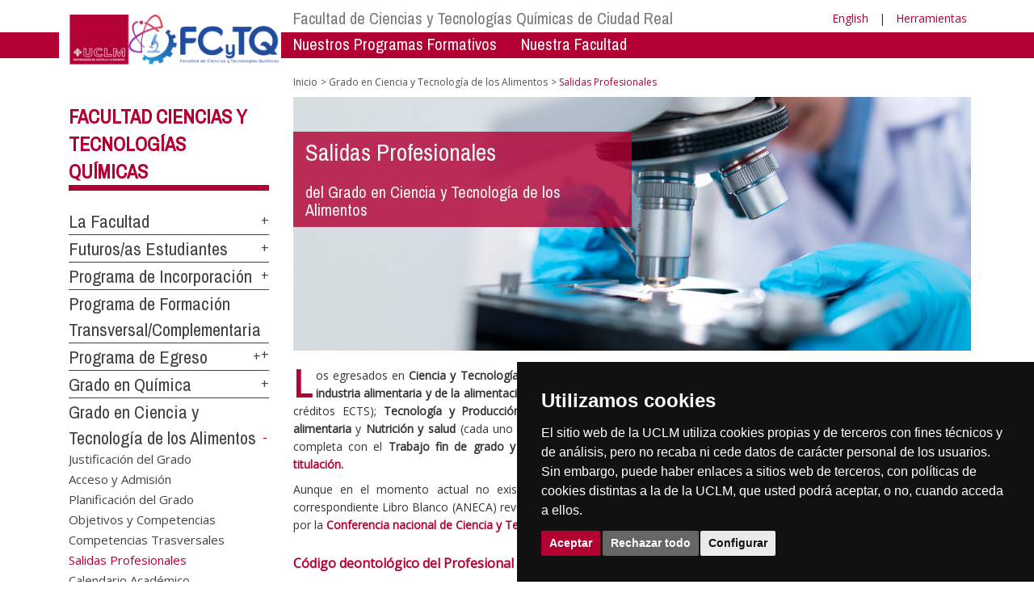

--- FILE ---
content_type: text/html; charset=utf-8
request_url: https://otri.uclm.es/home/ciudad-real/quimicas/grado_alimentos/salidas
body_size: 164792
content:


<!DOCTYPE html>
<html xmlns="http://www.w3.org/1999/xhtml" xmlns:og="http://ogp.me/ns#" lang="es" xml:lang="es">
<head><meta http-equiv="Content-Type" content="text/html; charset=utf-8" /><meta http-equiv="x-ua-compatible" content="IE=edge" /><title>
	Grado en Ciencia y Tecnología de los Alimentos : Salidas Profesionales
</title><meta content="IE=edge" http-equiv="X-UA-Compatible" /><meta content="width=device-width, initial-scale=1" name="viewport" /><meta content="Universidad de Castilla-La Mancha" name="author" /><meta content="Universidad de Castilla-La Mancha" name="dcterms.rightsHolder" /><meta name="google-site-verification" /><meta name="Copyright" /><meta name="viewport" content="width=device-width, initial-scale=1" /><meta http-equiv="Content-Type" content="text/html; charset=UTF-8" /><meta name="CODE_LANGUAGE" content="C#" /><meta name="vs_defaultClientScript" content="JavaScript" /><meta name="vs_targetSchema" content="http://schemas.microsoft.com/intellisense/ie5" />
	<link rel="canonical" href="https://www.uclm.es/ciudad-real/quimicas/grado_alimentos/salidas" />
    

    
    <meta property="og:url" content="http://otri.uclm.es/home/ciudad-real/quimicas/grado_alimentos/salidas" />
    <meta property="og:type" content="article" />
    <meta property="og:title" content="Grado en Ciencia y Tecnología de los Alimentos : Salidas Profesionales" />
    <meta property="og:description" content="Salidas Profesionales" />
    <meta property="og:image" content="http://otri.uclm.es/-/media/Files/C01-Centros/cr-quimicas/Imagenes/cabeceras/Cab_Foro-Seguridad-Alimentaria.ashx" />
    <meta property="og:site_name" content="Universidad de Castilla - La Mancha" /><meta name="twitter:card" content="summary" /><meta name="twitter:site" content="@uclm_es" />
    <meta name="twitter:title" content="Grado en Ciencia y Tecnología de los Alimentos : Salidas Profesionales"/>
    <meta name="twitter:description" content="Salidas Profesionales"/>
    <meta name="twitter:image" content="http://otri.uclm.es/-/media/Files/C01-Centros/cr-quimicas/Imagenes/cabeceras/Cab_Foro-Seguridad-Alimentaria.ashx"/>
    <meta name="twitter:url" content="http://otri.uclm.es/home/ciudad-real/quimicas/grado_alimentos/salidas"/>
	
    
    <link rel="shortcut icon" href="/images/favicon/favicon.ico" type="image/x-icon" /><link rel="apple-touch-icon" href="../../../../layouts/images/favicon/apple-touch-icon.png" /><link rel="apple-touch-icon" sizes="57x57" href="/images/favicon/apple-touch-icon-57x57.png" /><link rel="apple-touch-icon" sizes="72x72" href="/images/favicon/apple-touch-icon-72x72.png" /><link rel="apple-touch-icon" sizes="76x76" href="/images/favicon/apple-touch-icon-76x76.png" /><link rel="apple-touch-icon" sizes="114x114" href="/images/favicon/apple-touch-icon-114x114.png" /><link rel="apple-touch-icon" sizes="120x120" href="/images/favicon/apple-touch-icon-120x120.png" /><link rel="apple-touch-icon" sizes="144x144" href="/images/favicon/apple-touch-icon-144x144.png" /><link rel="apple-touch-icon" sizes="152x152" href="/images/favicon/apple-touch-icon-152x152.png" /><link rel="apple-touch-icon" sizes="180x180" href="/images/favicon/apple-touch-icon-180x180.png" /><link href="https://fonts.googleapis.com/css?family=Archivo+Narrow|Open+Sans" rel="stylesheet" /><link href="/css/font-awesome.min.css" rel="stylesheet" /><link href="/css/bootstrap.min.css" rel="stylesheet" /><link href="/css/uclm-common.css" rel="stylesheet" type="text/css" media="all" /><link href="/css/uclm-header.css" rel="stylesheet" type="text/css" media="all" /><link href="/css/uclm-slider.css" rel="stylesheet" type="text/css" media="all" /><link href="/css/uclm-footer.css" rel="stylesheet" type="text/css" media="all" /><link href="/css/uclm-bottom-footer.css" rel="stylesheet" type="text/css" media="all" /><link href="/css/uclm-col-izda.css" rel="stylesheet" type="text/css" media="all" /><link href="/css/uclm-col-dcha.css" rel="stylesheet" type="text/css" media="all" />

    
    <script type="text/javascript" src="/js/jquery.min.js"></script>
    <script type="text/javascript" src="/js/bootstrap.min.js"></script>
    <script type="text/javascript" src="/js/functions.min.js"></script>
    <script type="text/javascript" src="/js/jquery.dotdotdot.min.js"></script>
    <script type="text/javascript" src="/js/uclm.js"></script>
    
    <script type="text/javascript" src="/js/cookie-consent.js" charset="UTF-8"></script>
    <script type="text/javascript" charset="UTF-8">
    document.addEventListener('DOMContentLoaded', function () {
    cookieconsent.run({"notice_banner_type":"simple",
                        "consent_type":"express",
                        "palette":"dark",
                        "language":"es",
                        "page_load_consent_levels":["strictly-necessary"],
                        "notice_banner_reject_button_hide":false,
                        "preferences_center_close_button_hide":false,
                        "page_refresh_confirmation_buttons":false,
                        "website_privacy_policy_url":"https://www.uclm.es/legal/informacion-legal/detalle-politica-cookies"});
    });
    </script>
    <script type="text/plain" cookie-consent="tracking">
		(function (i, s, o, g, r, a, m) {
			i['GoogleAnalyticsObject'] = r; i[r] = i[r] || function () {
				(i[r].q = i[r].q || []).push(arguments)
			}, i[r].l = 1 * new Date(); a = s.createElement(o),
			m = s.getElementsByTagName(o)[0]; a.async = 1; a.src = g; m.parentNode.insertBefore(a, m)
		})(window, document, 'script', 'https://www.google-analytics.com/analytics.js', 'ga');
		ga('create', 'UA-3584562-17', 'auto');
		ga('send', 'pageview');
    </script>
	<!-- Google tag (gtag.js) -->
    <script type="text/plain" cookie-consent="tracking">
        (function() {
            var script = document.createElement('script');
            script.async = true;
            script.src = "https://www.googletagmanager.com/gtag/js?id=G-M4QFNQ1DZR";
            document.head.appendChild(script);
        })();
    </script>
	<script type="text/plain" cookie-consent="tracking">
		window.dataLayer = window.dataLayer || [];
		function gtag(){dataLayer.push(arguments);}
		gtag('js', new Date());
		gtag('config', 'G-M4QFNQ1DZR');
	</script>
    <script type="text/plain" cookie-consent="tracking">
        (function(c,l,a,r,i,t,y){
            c[a]=c[a]||function(){(c[a].q=c[a].q||[]).push(arguments)};
            t=l.createElement(r);t.async=1;t.src="https://www.clarity.ms/tag/"+i;
            y=l.getElementsByTagName(r)[0];y.parentNode.insertBefore(t,y);
        })(window, document, "clarity", "script", "ba2ogagn3i");
    </script>
    <!-- Google Tag Manager -->
    <script type="text/plain" cookie-consent="tracking">
        (function(w,d,s,l,i){w[l]=w[l]||[];w[l].push({'gtm.start':new Date().getTime(),event:'gtm.js'});var f=d.getElementsByTagName(s)[0],j=d.createElement(s),dl=l!='dataLayer'?'&l='+l:'';
        j.async=true;j.src='https://www.googletagmanager.com/gtm.js?id='+i+dl;f.parentNode.insertBefore(j,f);})(window,document,'script','dataLayer','GTM-NNMH346');
    </script>
    <!-- End Google Tag Manager -->
	<script type="text/plain" cookie-consent="targeting">
		<!-- código a añadir cuando sea preciso -->
	</script>
    
</head>
<body>
    <!-- Google Tag Manager (noscript) -->
    <noscript><iframe src="https://www.googletagmanager.com/ns.html?id=GTM-NNMH346" height="0" width="0" style="display:none;visibility:hidden" title="NoScript"></iframe></noscript>
    <!-- End Google Tag Manager (noscript) -->
    <form method="post" action="/home/ciudad-real/quimicas/grado_alimentos/salidas" id="mainform">
<div class="aspNetHidden">
<input type="hidden" name="__VIEWSTATE" id="__VIEWSTATE" value="fI7hYN9ogYb+4YdHIjh1DtXZrtgVYD0+O0Lb37l0lakpMZ+k+yrlhc6lyp7aiQMMiOkdovg40U8VEEM/uAcaWLNobS8luNf42Dpp6y3F+B1zvv1i/iWCe1/nK08zXETpKjPgHknuE7M8UQmwuMFbxM74QWJhvOjBqZszQ4/[base64]/tzRRAwIZgi/7ZgDLTlWTaE6r6VhqiaGaGvqXmD4vmRn1Eu2EScEheXjFYq9yAk2d+OzAEBVK9tADgYrsYlI/RfGrOng2sxr7CZ0skWzS2+hzJBwnqDjWMXIMMRG9wazhG75Tm5DCSabksEqoqi4R4b+ETUHzdHuDFD/l/vNmfeHlkimgJ0FBrkkRvcPEuTDJwPCwFwUgf72ruc1z/r9R79oleDoS3BGIQHQj7w3SNZMzBBGOk+k9FNbanLXVNwQSRZ9wUzm+An+yTj/d/xEOE31HAH+NAknCq6f8G9PYbNotctA4hSnfrfWAD6K18DXTG2kyJbld03HeF99hgxzPp9+xKvXjFnRjnTW1cLRkV6q50z0uDDjpIBXznoZZhduqV0h3JvG/1Pvbu0ugmASM3YDdy/a3Nt0pUnunaIYmBj//7Ow4cXwvX7ruqaNHJYaPD9eY/HQqe1GnJ46V3LTwHceXXc6SWQipUrnLB2jXFBa9JL1x6K1dCEU8no3TXrqHMbyKOyHSIPwVoowcarIZJyf235NL/Jk2Mlkn6tKbhuhtgUx6JHsQatA3aqYjYAkRrKW+UxY0JMbmx1lqA7sSmK4VV/6bkqXQNEsp7Phq6iYivJShJ+CmJY4ltD35pLZs1EwX6D/RQR7/TOZwKNeqLo3mPkFUAqsm88xOxgjrY4Olc2+TaNvMdr+L8O0G0x8NSJ6200oRN79WxMuyDDQxVZdgcxEwr3r4j+ohE7lYhcsUM43kHWIK9Gjll+rzpIcJQnzSBhDY/08rg2VBmN3uXQrqxviVEiLK5lSFH2Fzc0z97uU5WsavTM97k+F+R6goNV4LKigmJ4HXzrMGBt4SBgeOF3I2B/EHyqmIwbsgGkYztuKBk+ok/YDVWddgg97Erdp7n+SW4RB4Lg7vmaYLcIiu1pNAj+ZoNF2UWrwQCyLgzCliASH3Om46/FneERRRE3O0iaupdghrxzkOxEH1u6kVujVihE3KDyhAKEXmOvGnmw6OVy/CQzPQLMvUqmFPlgyNCRXOrhUc1omryuIxDWUHDomL8TgVtLNMK8VmqNpiIjBGFyHJbM3z6LgGB1qNJBYJEZJBw/eB9iqfbZGm6jCyjJUk2dAU8CxgZ+UmW70iIUJG8D/V97mAlnqKo0gCypBOC/m5J0jVtGKM8DjbtdEt+xvtGk5A5/RrG1rOs0HxKmtwMvO2aNyMaod6GEuRFcf7RE/wGG6pwSvjU5OSouXDU5TD5Pb3WRuXFY0F7eaWMdjD3WUjBoPY5+jjgqlNuj8d4P+CkP5xVQ9sXZ7GPAXNx9HPUy/amI4K5p0kTmaNd5szJtdj5TLrSmXRbFEUcvB8jVM2D0hMgWsyrXis8iEdJ/6Mxn6oe3Sbe4jb6ZUu9n1LLAfjc7hUVKOfa7epZpPdzL/wkBy0sVDDB02Uww4d3xf4EE5oaMaBRumDlCa6ur9lwjIH8zM4ELaV03WaeUu+CzQ6VFUL1jnoWZ8QEnNhVOAF9ZJaRYaJ94qaQFTUaAMdUTSlf88FVDZ/rBxKsoebSaYN5m9PyEAf9NI/gmI1Bm27AmIdmPvA34Nf4mhV2bJgSWKVOWQKqzLBcnIgnKxTpFlvnvJEmABB8HDzXN3Mil0k/mMTMtnDxaXd57b3sf9dRdAiAAFuheVh2qufOc9N+pF9g3G8eBp3CPnL96mrhraTUcO9fmNuqKtf5A3bkcbiGr8f62KpzlrrgHPGDJIyq3Uy622lTeG4lzJ7vGROM7gQKuvuwjwhDiDWcxIrm1udsPxrYiRsf/0rR+6nbYneTAep7d3lka/4P7rsISGkZjfAzhab1DC1tmVvlVHQXZ32sFfBC+GXl30UsS7eCajvJtAXymHpcwKg90EMokAgZGfGHOeV+z+nM4NFVNLdEetvjFPXb1QWsDqX7lZo39wzSAjAAeMzZ5McQOIkFMMS6o1pDu8FW50hLeUeIIHdMq23qdunG3wvlKDeX+yceGaABetubZp8JugVMUWu/O3DCrTWq3dg6H9rEBx1JE2G4+kKEkMwbT1LAZ+tCeW1576Sx2RYhMTK/PxX6pDC7SgkAikRRXSkCYMeDsF+XsucG6j/1CLXxJJ4VhKS/NW8xV06uvaCPIwA2w7J35tZFs9DaOd/OLn4MPC8hU5KYsY3YHiDwKstBUgxg9X0+QaWhThrjSY49XpFQgkIFCwTUTWuns/P8z6jaR7ZgJ/+LD881qAnRyZ9OD3C8Cz7tin5dhusA+LEEePNZQzcFk8w1OqftB3i6sXwePt63JY8umKc4uNFlTeIj45/dWbx91WImxbnNsArz6ys53xDE92/HdHtR5uPx4amV2gQ8Y1BNWI7LwUky4TnBrpCVGAzYSU61GjfZCp3GTadWd2XaKNwTLw/vBEpwuQVTuzHU4NJ4zA9wB4Jro8FzN3GnuDWzsch0CLRvO+j9Qh7N8s4z25mMX3YXqxR0DkbhlNNzLXBKEbPCtB+UktMTs9qBvsTo/fFqgyxzOQBdjPhQ534tTgY7+dZHzCLsQpqupa4Q/XmGtAa3yP+QVai8tAX19X3IosdDf/gYvLrzckkRQU5d5at2KlnprbG3NNJz00wr1NZYSvC6M+YJyd7Gc6BNGh8hLTM0mf7gC+GgLeAzn5kNpysjgTI62jPhTwNv546kda5zvy5bGg50KZZnW1IsqIwaohOgLoFJuseUF1ESMgAQOJxLug/qNmboP8GSAX1Q0cUCE0aNc0wtKG3ZSN6COViLENjXQgZbGpuXBGbKw9ssIow/BKFZQFMHxNUhAxG+pPuXr7c7OBjL5rhJ/QmQlHJDOZRy2K94JJNbqShGcA23juVPQzzO6YVGwsjIuKq8xlzlsaJ/czZ++bLeR+psIbsVQ0PvXKka0QdOoPZhPkwTIiXhMpKcPTl+K1rDPWv7alVBdKaczGpLmSI+Tpz6G9RjabFQOyagyGHRyiz7BHt4b+Cf6+8WXNUVp7Mfdw29ASDmMQOPS8sbPzyZw3h2sNKkZTBtdfysnAlhzNWWqRx/KWA+38RAd7lRYf1oNcRTPMTQotjOczXMU8Oeoi7WMpLp31ohNEyy4tQI8vyUGKiHIXFwMiCjVLXC9pbkp9Rl0zZ77Yhr4l514PejraiOAdGRzG/bdWUWNo3NXMJbmwNmQHszuDcdcc3BreQsVrAGVs5k5dw6VHnfG2qiAGBo4XY9ZHdtfRgy78LWgyGp60ywJWwgblQyGUtgn96fNkMPwGVPZ6jKs9/POwxw4igp+I8hsfwrlxx8r3VxOzq0YvKYRywKLHfkP+Zl2i9m/yqyFdZZYBIdldzcw3O1h5FclGg9o0+Dq/Qy7h59fqmdhJY0EkfXrvwLsfkHzkwSLHsEuubMubIsoRISKQGYXd2HwjTCrl1OvV7wH06HJICNSyzN0JaaeDghKEG2ZhuybqPy+PV+vYn4MIkTiDCM475PhzYCgDCzKhNF7VRrcgUeU2PDFulWGVWjG0jtkJu+ZhmQL2rV/u7LqiofM9rB/PsIbu21UGZoLhtlTGTFCTLDIMBrJEsWJUDaCLR/[base64]/dj/4PeWzTrvVTW9fYoJNw/bNjHLaKIwVvUys9wtTReA6XSpP8BcSlU8OFeCMuI5R71KiQiVW5/uwu5jHJ0dOaEeFAxO7a9b1E/Dw4FSijkE+488+hsGaRxpMleoc1tuQIKBO6m3SqnEM0SLC5sjuVoEcjHl/6Qr04NRQbCydlOnH3fpHwyQ21DwghHlWyUPzIUSoMLYGN01x/XtJByEtpBahPrBGIOSnl/6idyZWs3n6/fyY7MBhkii6VVrhGXOOlZmHRRVCkPGMvSaVJovKKAzluVczTovDavDOKSQQkaUoHI1r8LB2syZturtjeooxH/xigVZ73V6NebIVJffyIEzdyct22wufyaV13H2rhkoIeiXIXZPk8dbwcaqn9qdVzJjBfUofAjeU/C3L1W1z91wCI0pu+0NCiG16QUsbf7Bpju5FnevcPnbRczb+5UFo5LxYmU7jTdBB5FVh3aj2D7TdDmNOtgl6lkSXDEGJApfzrAECMXQ++9pLNTMaBvyMWpXo9xYS0an9BVCefDb54JJn6KRKURyzxFdDHAr4zqkiKcpf7fbs1W71xaa5ZwJcyWW2ZiiH8/6v5d5LbGmnP7nx3zpZgHF86yqyQRlN8xAs3SGO6orBZKuCNBSYetqL53Yti+8hD3Zyzo32kY5kpu1wQItfMQBCsTVr9mWdSIYjUYMsBq28EuwadoHAzc8lEeBnck9nFzUDIq9n1tts32YeNu3J9Vxj4PNjhmlMpxaNb2/Y5gnmMuccH6jXBH1y2CMjxBwby98Hwt0K4HtmfoWBa2GgTf/CZKTZ5Le2iXsmRbLmSo6awZ4v66L6OvVNfFujHOXN85Wo5bc85UJks1K4P05jH0/WknZxE2ZJOtcJcBSopgO/HsNlWQsU0VV5GTaKSw0SOgIx0qQ2k0FNScneOZvjeXa1AY/jC5AgWVBrXuaEj03S04yOnQV2tif8sd2/+CG+g9l0SsSisFZQQ+U7PhF3wGkQahzkZ+oa9VGKigQp5Uwn9EFqLffDEIFLAFHInp3+FR7/6d6YMBEjYFPovexNao/e61N147QEGDBaC4L7etSEIdtesN5QrjQOsD5vlObiwUgteGsxalbcW7Vf3K3znqdteO2nX6x6YglYuh5m8yI6UaKCQ59hHfrt/sksdWszcYoncatnqOxydCyOQ2G2pcqSloPF60Lq/6JB7d7L8KcoVIrtNVD8O9CejMWLWw1XrWH8ML2F10HOixwKZ9ZlJln4uhpsgzphM5FpTds2uKQ0POP9AXC+ibkn1R6xbQV+AkxK09G/vUGuqvsRlQkUixWmvuL6iKuuBgH44W1gGfmkTOX3vOkIct71jpBNqYwe0khw568Z/S4FsjEIs3IBtDRFc/[base64]/adgACl5PXmjDXvLA/tCfzwTtHBiPtwYMGYnV70TFsS3bGiVb1BUavUecasMtV5BPly+ROhQ/n5acku8sLqXtff+65s2ifv3Eh1k83lKc9EI/fCWoPjD5WW7HmNHa8ruz+SDaYsamOvAcOLnd4KRSajPqvW4fP3jBX7JaxAHSN3d2ywmfS21lmREZPipb1i1ZBL/jnyXP0UThjU9U+3a/mJCOnjsGrGr1RA8VzcxD7/JsqOiXr0lTqXECMUjF+Fw0V8+i4XWlK/QGZ6MAPVcnM9K+rXXGUitZ5uynftOaOVoHVBruZ/g+5VRBLpZeI/giOii7NR8hlJITKo3XiFu+TfgftssM9FZ7aub+YK4ATh27ljiFciDIVEXi8l36thIjTqIU/s4QXPWgtTYKcAcHEvAuLebX2LV/PLVKKnD7kn5B4PFdGTz5qkVSsJThG4B/[base64]/J24EpWGZJ54RzsMj1y7MFuoMivbfy7/If39Efb01ee2TnaVf6h9jIGlGtvhnEsWlbpplwSGLupU2TN6vb2FlJEHyVpuks74TQMt4ckZP3tlg7A274nW/[base64]/GtZI7hmb2NTgcETyVGsRnYYXXti6XFQ7zBdcr9uxfT+mE+6e2HW90WcjGaSEtxYYZ77xGwu4J/r5j5PZFCYBLoXMURAcjSOm/ZvzsJZWZs7vcG45ZM0PWgrN9GBLq/c24DJ8YtQJdwVkj6TltwITObixDC0zKNBjEqhx4Oa/[base64]/9GbpjfVuWsSwH+bby74rsFYTbWgg3CcWfEIErfGAbB+8eNaaEfmfxFDIXggdF6zjhubl1LDbMCcaIFSyKHS1NIg4f/Q5YPDJ0cqPrudOTrWq+Yv0GTgHme/W2622a537yjkvqH3oGVbVrh0QTDAmYIxupIo7zOe+g0cl7H04bNjvHCC28mCn2XBEeOu40ftetKjSnegC1/WCYYbJCLONJd0rwtXISdnj2c4QQF97J8XJF/SlbP8mcxX3cQH03/[base64]/ZzTeBFNyL57R5TfZFb2w5m+Zllz+kfYJIUr20DI6Alp0pX/vQbcB5prVIWz1oeosxgKfXvbEeEowGx216LcNlSA8/NPfFZcmhEUw7W82KL5VaYHtgNEtbYjwHW+Z/W0u+8zdZvx4x7REyzh2vir93ImmvfCYzS/pGqkVGgMFGVHvoKWrZCme3KtPXNIdwZjuncyI1OPXEuqyD/82nepwDArkySInUyEYgXco6XDH1cnoBWOAEG5j2wm9ZbMThxYyfU4C5Cc1b9TzgueG95yIefxa1DST5kqxnTGZhoc0IjYqaMHV56raV4wvJSCbFmpAuXR30AyjDvR3g/XsKOW/5aiA068lIX5M2EuI0cPJV+OFxU39QrOjLVteA+ivIAyR5EIP6o/Uc+tbxRxIO0lAyaU5NQ1a3dN7KHmaLsL1cAmj9VR+Twq2Te7Ec6OdqOX7YUF7NEheM55b8gyZ13ecCYZlfM2IUo/ztIhQEyL3jqBfer1SSmrPzWMUPQk++QD0q9Aow2e0bYZb7nhmS/j+ZOix9sSljSC94PHu3Y0JmVAOcRICMzmsnY1G8m3l7U8YgFTbw4OHghK6Z+CCbMbngeRljqa4NwMnb+06+ZEVwxYUphb+2mXcEewNllbKac0ltNGfP5+nYi6oJozovWvEP/RBH5hhZr+cWZgWY1P/HwQ8Bey+CbjqpiGzU1+rEahwevu7/y+LORMB8Mmc4f4xmc/dNzfcedB7Emv0VzirSaKSEh09dnNCxe0hKGZVWKCrqY6LzTagTdjWoQulPdyv+9MpwrGHGhlQ+yI3QkIoZGi0nWe0a4yjm+NZy0Ga4Hn1MUZe8lBipZG4L8mCYJYJhuX9l2qTluNM/ntTHSyNbMg3J1JmrLsVfvuUj5dNLPn+/2qKdjuq6TZJzK606Wcba6WUUCRb8IqUWfI5Ql5Xd9tzTs5dOIIddcQv3cKLdPcFcGYhLhscspkD2eCY11k5I4lf1468kn4fipPJfmoSrZIFZq2ILTL0vG4kecM41T7o8JHpFhJsa2U3aIYYtCXk4fXKlv11ZeB0CYTqP5Kl/fGpwYR606oFXc3QN1HkQegRAjvoCYdgugYbzgFTLTyLu3tvb5ZU5TGn9BZk6oC/wrGru9joj2rLavUKnvScG/h4//pCp837Ily6/XpcMe8ca1Z/Fz6deLn7+9yVTYLkI6YIEh4lH/kvjRIih/hTLgjzcsvMNlD40CCwKUD0R10GmiV3ngYkogUBmixEjXAmY+tiN1OgWRGSpjKpL/BMlSecZQk6mbRoA2VjbhdsbpeDMYodwvD4QiJsu4qn8LTesGStaulldkYA+3E/boyS69hOf28/QM+yKh/29nJeSjjz/UBHhaWdqQkP9HJeN6ffla2nc0myt9dHdCfkO4q6LAQtO0N59b9OpVx5nU5CA/duw9PjsVWSa6zDt/kl1vPC71g5Ifo9ZJzJ/[base64]/NM+SdTJUgldjJdFLc8JhozAw/QxQNxowN8bMF5p5IP+7+0TxVlxfOT9rabCuQA6OO749Bh3MI3ZuZL8fEsE8zQ5eQdS/gKzCshuHCbWPyBT5Ezi8prd+nc/k3e6GgFKUhZWaVQCKku71FmYeGH6pZgMXi4c4OQ9JdmFr0Wo1fJ5k5gLer9YRn0RIr+rP+/Ad2JCIxA0STLfOk1y7Ji4wuq6iA3THIH+0uD65SOLppP0xKvQqj00nLxi4MpabG0hmLuMJWX81hVuOXlKNEhoFGyrf0PItrWi/u/Ys/S7+gZm74w2Zt5+bEX17VODZ2UKmTPLIFqYmT9FtSuN8cYOVG2aMEHITHEaL4Sv6e2PSHp+RQZfxoEW1nZBXw7yNd0b2/v1FGxkQQU5a2859O07u33FP/oJ1hl3oIGxbHyB+QRj99MzXj5oS3ToAiW63hzwwfQ8akKboM9c8HfCkG77vUU3PfrFzHwvS9vjb2Qb7EEMuQspF5HLxtr4GlqppYKaTBtnn9cUyKs8K6ctgNwDDPSERJQEBkcrJKkjMAFaFzxa5CV6wrXZtY7W5QUMxY+/cuFuCB3TdjnADYdQn/a8OOb8PSCG0hFTBstQaIpm1/ohxxo75JQhDl/MM2BxsZ7oT8pIsIzSK0SkYU3S9dF/cyh2ffH4EES3m6imsMSknXi6b4t+X0txu3h6SSSfZYMSNZp8b7NbUJXShWl9vYrg4tzA20uWbheevdA9W3KZ2e5wFkIumEL6u2YTAvd+WcVeEmdzCF9pspcxAVb+dEF7ELjwHRpV1nLQ9EG35NUtGj0DwpHXlHBdmlWsQuS0Y4JuFw1lVWfhWM0z/EIgOB/dONKyX1okwWYkt6G7Z0OoKB4HEco4KFn5EeC4NX7vyc8YfE50wkoGkLhIi73Qt4+aoLjUK3BDKfI8h7gGKU83B/3xDDAyv4/NyU16hdDXzi3N4/o088BubZxJXyBBlwDYy9CEvosejYFI2pm1waHWejY/NMAuEF/+3l/856YzjDsCJPKWUMAPSvGwLdnkFVD2QuQcVrseWIXq2Ari9wGG4QY2VsaiqUkMqV+pFidkPtTnwxJOISPCVfOBAiP6totS+Ny4AaIUN2n1e/Hvcc8UfE9Oajq/SeG8TXDtswEqfcpS4kR/RzW27tKson7A9rXJX2dRhzjoLKWJQ6+jKzqjZi1+4tL26Y+MZKZP1C+tVTARfh/TwJyAMIrGPWaekS0YxrjpJDFe1PYD7YOPs+S0pw0wn3A2721dZx+KiKridxLq9DnvQ3hhMz4okYvLpvRNw42qvbk8G3Edv633wn6drRyNxG0LjsDT805Zcp+2Su3TB3mcRB5p9xC3iABem6k6c6h4+Sd2IZxia70zgbwb2lbexOrKKjIkLczZ560491/7qtr+9xVZwtTD3IItG8R5PsHDXj/oz+MH/5aAOhgQxmf7gh6Kp1y8Vm9vhMEG2wZA5UJwXMwaro+RcyOk8mHZoH/fa8TUziEr8QMRIE1uTCURQBG4SZSDUHyKuU4IbGcJW2uIC2NDL/+wpgZv81McmsuW26Qt++xNtP5OColk5NO+6Jwb2JT6BBon//tWQhE5DxZAGeOeA31VVeIYmKvDdZdiBppfy2dwoXcJDcYbF14zHZD59Ysm07s9ZvviO69Yk+8mro7C7n57kIQNQUTp/5h0d4NI4ysC07f5wSJHCt9pwKyDO7rqd+D5tw0enjPJUlAsuhqTf7d2/gIdLNZOrDFMick9FLXB3/rcXnlRP61ErA1awa8KRC36/+m0QD7cAvoYveLTppBACiT5Mrvsrz/qKnmVKVhwBCVSgnY7MQ1pJFR1z9Z9b2NR1wgaIPB/PJrpFhzaaiXlBCqFUsj6NpLdPa1NPyT0Tv3WPimxa6A4MP6HAVRteoN/tjr5kQ+EQToJc44pSU0mZGdQsZnxk6kvMaVhAdb2n0mzgrCCB06Aba5YZ+KEQ4ssk3ThEPJfQ8pGAYa0PE9BOYGtrsPyF/wlZsDZVDaiz1zdAsww7sWvLt/Qp7tHaIz5JBgdDmu6JkiRfAI6xs9UVHgO6BuAE/dLPuHahQ3qOcOEdbY8CHrf5xVzXEypAtEIN3kKc53OoJpxj2/6GlD+rPMXjVzAQrZzTckRL7beQPBCmMlRztNRJl/EpjAey0aGzAFG22bueedDjSS/gd6uCxfA0Ru4CYqs96xvgraw3s2X51ZJVasVT8FszYjdzcZAyYIvOALYdyncG77CTzYRns4mpqHgYhOWwWSFZRuY3xxsns9Uow+djThRGsTgQI8d7y4r85q1IsMLPpySLcziKxgU5ZxjjsKQZ9qDSwFM/Gp44U18BomhJeRsYrPnUZN3+2HHUJttHaCFedL0ipJau2XNXC5rrdVVXiNwnDU5vD7sUovaYC/eRObdXwS1FWusicgxUJraAg3zaXTAaUDT3nkuiwCKGSep1H2gEF0jhx/q+SEKh7ciuJG/FKHNDGmnYySISsR1c/Nq8NCr0JE7YKOlTBZyfxgsYgHfohE3sQITfmw5DDs+oe+wfcX9aiAsCWtgf7MsBh/ELnmb1206+LHUtojhKllvCivuFp+t0VzlbHO6PTm3m6zPq2NgYESD20ir4m159oFcyR7c+Ao7c4WahFkXocZ9cqb3ggzZX7PbAx+Flv/Y7ZVeQcv6pMbWoGhZ6IdraZ6hvdEqJU4ptdBtPLMJWRa0jLvL3tPUQyNN01tPdQcHyKCdI4fm1HySw8Vf7QzUz/6JKoireYcRSFkahketKzZsEa+jK2JFJ2Kk8jjkLjM09MBDMPnykpubpZA+1kksFDa5ihALzP+KdD/iOJNIDp1UY4U2fvQwTrYuVc5UIdLYORo3XevrtHgNQ7VT/sEXS++DJHBNVcVq8g+0Ehav7lwFCo87ls24Zkkw3YLE5fT6E45jHx2YU2qeFQ3C4AsmJ2VYd63HoInlmq2l9OO/3mkQSzZwmd5PcV1OUYWIaXgrDb/mlt4YyKP/MkZbAhhDODgfDEgOsoWi/fYYgLwTR8gnZLa1+JKTOmXyp0wSmRqbre+aqcJxo7MD5vWr3IshMmam1xxiMjYqe/9fvuly4LEbwYClFfy7Cw+fx6XOkkWiiIHUFwR/gtzibLrGfVBp5xlYmR1Ke6+gwMrMRQztXZwlFuu2nVsT6DWO84Au3WPVrbUP17f81En/dhRfgUg4ztNzuMWi58fExleDnSIcAGMe1Ki7cQLeB9Vn1e7ppyCvdKU80kKj5SF/nOgVEkWBJhS0moTMhOVWBDuNsuWNgpgQN9gjshwhBk9GoXkNaMkQl72rSGUznfIwFmSQMAp1vo8RW0/pRSaA4aWwuEpOIK5U1Kr6RQXZqATDkNNshL4IPfeYaB8kwNb6Nr3Ia84fQj00OoPd65xymKt69oxjHA/YSGEIAEWr2ASaAcX8vRPwcJKt9XGxcqlaGtt4lM8RcWaSpX7czqTNP+EVXwM5T3++th5DLRF7Ge/gvB+HL6k8gCGg1h01KMJkU039X4svM3yFrpR8UjlW9lRJaRkXDQtUw3/UoMgkRMdcxCMXBLmuwnQo96nsH3k5I3AxYDMUstaL7Q4y/0KPqJ8daSb7aZh3WgIahO0X3mAQt9GGH7dsmZd+yMg6zBI7+InnT2rFdMFAfA0y4CfRvMFZp/ydkdNxdNHLlHWtgmX8yJCY9QnpuNsweDXzgP2IwQG/0AAHK4vsVVk5kbxI1Dv9kgYBVaUG41LdB3AqlAO+IUnkDgBsMzmm2Wgp3U/Y1hfq4y5MRSfy2y6PLWwDhE0zG8gGRlh+hxWou/UVzoA5Ah/5XZKxc7UEbeBlA4D3U7nqgL3JBFo+KPKz1pbb2EjlLDxVObQM6jilO2htrnRowo42f11PgcKFlPfGaeOQVpEJkmuVa5jegPnuVM/RyLnr/23aPqLGD73Du/EXmaRH9Dc6Qk3+lQNhUAoie3jh0qxZFt50ef9vNrcnJQbimZA1s3K7BMRJyuAmpBwEu5iSywX/XUfEkN6N9GPL7Rx4UTyRnH0z8zdJ61m7JxGtn8DJyaSS18LtFqccs7G2PUIXbG2FOIM5Lj+YEx5ce1Ofj1WF67GTY7ZM/fQI5n3PAYUdBI4+94YyBe4PahDXyy81/8qH18JimDu+3QyfJ7XeUtj7gQCZy3LZTt+YiII8nCn30YPdu8GSwynStaPbKrLf3yspnzLHEqbe70jvKk7QFkHME5nal/izc5aU1AkvFW5VaAHbO7fL2ItAKrHAxsTGP+/8jXY/og6gh1a/Ff4bmz0kqIigJiZUd+q0mI5AewsXB9QAt6xIYcx7OaNdpKdeXocugAWihdrE4nyhrC4RS3cIt7MVB6dWcM2pIAqySqxecAopMIdmJZBY4GkgFUan8STmBlNGj+NVKccDAS7grX//sSvz+5VtsHg4PcVYqilbOstVX9Z/nGIi1W6lCXHK8nH9Q+2trMOzbkWE+JUchIQmHTJeGWKN+h53s6OHLssogX9+OfPFSRtJyi7UU7l9VNQ5n/r+24J84IrRJBCAZxPEMDzsiHbvTvsSXnD9q919Nm3jy3wLiM2mlInRqBeKPLF78In71sJOL3CZoH+BWJPe4ALRXTW8bkwUx+HeFQcBSE2wYZNUXIlJXCUWWCqxRe54Y/k/KDqnZFK3Cw8IiRp7jSy/SnrzxJxKIUhLqogiFrpWiXdcM8+dRqiW6qrzfQqXdRl9qrTBpAuQN/ZAcwphPcjMUUDjbiwd57BQD8o6/x8YF7fcy+Mhp/3m6x5abHgrqi2oLCN5UihDHkEbyKs4twWRTxW38XyQHU/UxtjGkBDOiBOccXyBmIGWxYdq7ypfCNC0G2GoCEDVBq6HC04z6YuwFoJvwI8M+isPSFcMNpwSxAqGpqT0K8BQQ4q/j71pBnUIXpxrmtr9pTbbbSWH52lwRt/5i/FZwYrB9s9g+B1T14CLhhIca6o+8qIv+O+cyov1I2Q6mbRFLek0WhF64zxbw3OIY12V2a3gep+rCdRw8h9GCAjfiFAjKur5nH9IuxfFqAJmPgMRcgZbBeeqi7M+7lu6DSj7iw5JfN39NdnJ/N61R3SIG4gPJHTSJGzNK7tPdi785ESchKoPSmhmacuNsXpZOwJ2COoFa3XUDm66PGjNbNqQwqDjo36/+BpzLpVdcmabgJhptX7ApBgsyhht2rEW1S5qVJgA4qyYSdqz1ZSKU5D+nGHQV89SfwPJUsePCXU7wCC4fxgdCJWIQrIMwZy++HN6gM2ta/kVzDGvIVJT2P/gDX9oB/R5RoPmzYM2Tzp/BChjXx/Pxmoi5MGx42tfX2ucWwgTWEVhVSGNOqMVB9FEgnnwEDqeicVfHLstzeWYgbU0lKsLD9athrgXQx1O6AVnI9delOq1q72Th5hRvJYNCD+l8+gLspvoEshjzmjBaLpGe+FcxKCJfaPVnSjGWQMOOPhQxouza+T22TGdWUQiyxMe04V3DvwXAXg+b3ZzA5S/WF64ed2eAUvHGj9kJqKKna9rkRUmr1HnMdpbWdcugAZ7623YuOcvBTMKpOL6zvWzWNNOwh9k0nG7rfqqRjPp53dJll2KEUHAuGKY1f5fcHtfm3sOqHRb/oDEhv1zACHUqdW2O0Om2PaMkWXBz/iJlyn3bAKKK7RDz24B2pzzvE1cjZ+SsmmCJ82iQ9Q6afMQJZsIvT2ig3RhFYI5wfMqFDmL3V/Q8vMXwANz69T91nD0tQT1ahyJ6Dfa9Gl0ln0p0O7jihoTwaDqvyZpxuDI6QTqhQe2zT/xKDVw5HtuUH7AIC9R6+PoAud8S3Rz8pinSseXEPhtLbxsPrlO0nOJ+4bSYQPuFK67U3Z8bV0p7V9C0+d/6xm9ANXebpDsUQ924OGBb5M+dW+hYMUguczxX1CCLsR1ciPP17clMhA89hSH8AHSNRjiZmToX2mrhrM6a++95cBGIzrjBEf0wvX57vmLeUbo/wVhXn9xQzzphFNZyFGIEQQTU1ivzNtPKrxTRRQGoFQA48+TEQEX+17rk+JHQS7fRBSx7f18AXI3YZR0noSN4pjy/[base64]/LR/WsRn0upnOxM6gi65GWL8MLVp94fsyn3WXPU0idvLl+ucKae5xI8jJAyukRc0b/ShFLsmsWWi3CUjOsEnEx1k5HJYSrjfjIx4EBKW1kvGSulOtG+9W5XEDBkMJqw2VuGTbjriFDoRnw4lQcEH/9WIUdiMTa2HWEdi5y27hXyJU7S1Ch/7soaopGeaFWxVLHmkd6RDkLHsk1Y6oE3XslX8errR6fiFHp8LEKUqNPBqTVW0cN2YRG5eGtDSH13m1NUi0057Aw9zge9iWPr6Vl0dxg1y8pk8XVV8l9jWQVMeGhfHBMHjN2coOR7iDqC3YlzeQ05FFMxoPHNUbGuihdDOSFZf5VQGMZ7I0F/2yQ2o1Vlr+R8oT9/yqol6APyGmte2bHyUGwWfn923lLhFIB2NxsrWv/gsl4+smfySa8oQarOKLm5o8LrCZJry9THNe/TqTMPDVwEGbcXKaX/7X/SmpE8EzwdBwdQCtw3LZnILBbRWpHjMgNkg7P3ysy6QxuRY+w2Bfq5jbZnEHGHJC3QKa1z+eolSLdYK+T4peDJWzu01pzM6iGlfJjIR3VxLOD5l7q/rFBqk8I8Tibzev1Hlp2RHm57BEmD0L4b3vbk7dqFlIuAvYtNeT7Z9rYAjla+OtmYdcGPeSfRgOGvHtJZftB/FrDIClq2qPpfx67qrTAZ3g+sWhYCUl3o7YmZPRqu06MbSsTilXXLGlfJfvEO2VdV1N+7aELjN1IRsPxyvA9BiQZ++jRQegH6XKJZUJxjy9uLNdjHF/b4r194V/ltiwraWRiJMtj/2EqUW17aMjrcvN5BHMinKx1Tx+N5LDTaxwtMg9d2sYSbSD/Z1IejhK1/B0EJxlFGZJ8pkHaRy7GbAzP7T+cQtoybGwUQ5wdJfnUoSuwjdC45lanKtGP4UVVi03zQbT5QgU1Gvcw3Cq3T7naz8fkIbY12hZhOG9HrRWFKHBRGA4xmB2jXokXPY0LsROTN/BTDRMVYqgNvQSVzCVdPsmXNBNod+tWDvj72NRgGKpHjw/e255Iar9GxuMU99bfOczHFZKCnQlnBGtkK/oufQ6NViw9Fw5ecU5ctRFghseW2WCWjCPv9PFylV9t7Fv1l2cdK0xJW3ESwrR+pfG8DvHIhze5+jir5/DRIh0Fr10gwvd09VTL2M3aPj48BciFJXSChHBOa3yD6k2PBsdH35GmvzXbaB3kpuy11x54M6u16i4yuxaE5nbweCUWFYbPeuzFWi2Tb72vDgUiNarHFuIMTwOXXK2IIm8O9cD1ljOsXQup/oCJ9qADydLi8vdrhKq1Nc1vrzeQsYTww4LFZ36LLnvWw/BjENGBsXYoCtQ+w3WRd2i6fastGtJBqludFIdi0Y07cOsnENqgK73FANfMNdjio8CjVwuoypcXsyMKwCU5Lnx8zLSk/YZ0lraoUG1L14OEw0GpEVoF8iTaN1rKVPutJiJtMSvKPYcEniP0W5583bPzkKSc/g4DMatr2G+2kq5k2h458cqyy8wBeM4Sl1tFQJIfOl23znVZ+DGvtpXUHIeMXIIg2VBAoPRHHAbjH0jx8FFu2YH6/bVeS+yvf2j4guWku2LZC+qeTCFBd0nxRoUYJiozIvmxMUjMJX4uFrHJYvt7a3aKQqGS3dTL9AWVqpJgqhV5REe/4YC+GqsmaeqNVHlUTy09ho5a4bgVDj1CvKeM99aR+wxYEWX2r2RzPkCO27KWpBD+kewkBNMusrwN3JygL1mR0zLW33AWIcUdFDnCeWiA6VZM0iy/uIgNcR2lTAxpwdlfYPGBJ6fx99u4Mwl0HQ0pAlBTiAIS4/eaqRWV9Cf5hCo4MVGmlJKuwCFf7q+iGBvNPSdkflJHqAukeSVtPKaf571etEjBJP4j9WQS53mLlWSCnn0KSbMOSnT35qX39FsAEH64C1aFvbh22itLfc7mk1H61RBi4xlWgntqPUYyCBosEvpAyZnHHThcpcQsUgE2RFljvbIf8tS9NjHpHuHcm/eWftKB3iKUHn9WueMbYLwyUsiQrcbGYDg5S5/sB6yNmaWh53xJMNQKSHkRymcQLnVh3/CquqyDN90+LvUazcRWuAGvq/ELu8ZEJ0mtBQv8hU88X9VdPyhjfkw3XbUWbajNqD6J3edLB9PH/Xrx9vBwmgZFnc/GVXHAzhULx5icXK8XAv1hMKy2AZxvLos27z365jkol6smHKxTX33n/u9tg9cZQP+JGGAn4xZbENmpW4u3ghbcvk5BoZoGo/iW73tAmMzdJiTP6qrw2Bc+WB7qgJfyjjdhmko9rBsiwdPpRmNOTCJ0hzpdDfauxHkw8p6cnN2y2XCC/IOeco1A1oMPngnoeRrPQFQJpLbb7oSwuaat7XE3RmMEJVWSNCGQN1PiGH9fBjAW3I+jTiaUxU/paQrBpexIxYnSS2LmAv5g6F3OF9hp5zj6mPsHhDc0n/czZB/sWntyHG5at2XrUIUgNASqifTCgQ+3PUwogC5tUcZUuUqdsUtwUM+1V6IBOvnc3o5hYP625WNueuFwGCzKfS/Hh7TLR47ETfq7ByP+i77ezRXLpr1CmU3irPniwkdmWNNNa9tkVcm6TKQ+xdsAubh/W7kKdoZa+lQ7K/J0uQ1ePAxLVqASiNfiDMqPIO8FccP0AYElZx5BtvuII8/DJ5o3d0cD2166eV9OvKIZCccwrNm7BFp97i/Xx3oNOrKSNZYycfRqU6PCc8/7DZty7tV61ylmxUuz1kEkidjDwl+sHHmKKY8SezErvvXxXTmwPndkFqUPiRJgSejImPEpsFHMfni2+1fqMiYRq9hMnR/Qy99f7PlEfHcIVDVYgwwMXv5CerYwkJayhCLKom73M6xlOnCSvnbg/IXBKe2Jkw5EQXQXrEfcFdumqTy7yC7gTL5J9B43xs/V5e7Ng0Xc6Jpcb6OkhxdWUyiz/JSvbk9t6CRFScbN20ot29tZgUpkr84X19cA9Wh2ub6L1oy5S1FH3bD4U1c/qGbAVG8gWqW8ql+O3SE2HDa8rPe2CHglanc/qtE4oFLGKzmFZtIDBtXc/hUQ9U3Mbkbrdhe0i9V7e90XcrMl3XMofPCHqXNVQ7jXVnfgPkKQI6E0+pZr3T5GVaiQfXxtbW5br/zhWqquu0GOClpqsX/u9TKaIaUuz2YJyq8tlsfCzgTXAACKjZzNF5dAF9NFjGfgOwJiy7q+W6mYbkayJhn+ZGpp32SudjQgXQKK+6789t1oqFF+CO4RyVctPcERehbzGtfinaIW5notCUzLz3x+4HFR1paB9faFL7hQii5f7iuxsDZaOXhK9Wa5wYpKf3c6hT0pmblwam/H6jL+CW2SY6rEM36WWq4bNy5bPFkzgX2W979g21p6f1JZ8d3hN8/mWVYGbwXHxVNXVr7EG/njU2GPp433EYw6RXzqEOuU+Hb6K4qLNyHbH/x+r43xAWSiHdIaUtVZyX9uRKyjm0Nwu0SFeQDlzMq8HFX64e+UkPYsiXXNFBzXED8fQHxiM7UPPUJo1HiJswqxrohcVCgGgzALZvez1e7vPWRIlNhm/VJNXZxSego5v/g8D49GrReSICxZYTPsT7T/0v3IMdMCNrlk5rJ1MHS2EbGs34/2RLMMlK7XXVNJUy5HFkq/[base64]/ritKfiAqzWgBpLYQPpLJogKNrEIkCxgeXWY0B7KXwDmCVSAWO45LmfYyxzIT5/GBSH+zrnsy/MOw4TewltW6qCyZngOb91/D9AcFYsMjgBL92fGQ8peV3TT918wSf2Hj4GeRKDrjAyvuR6ifWEAYwB18wJsRjriw2YUa/+VLAyhGmsMRuiziSarwCNuT0VE4K9Zm3Rxir30T2MqCMtt9zQWB/DH0trdlQPdRBTGThh/vTh/tR9uIAB2/8SAsJ2totRZbNuiElPjGfAKY83yZBAqu6bKzMO6qIuczCWPXA4PSFH9wE7SoB9H3ysv/bU8G1+M9F+f+plcMJaAtl/Ctan7/Q87+RvLoesJRExj8r72QNsUU4yGEjfiXZD5B4Gwr0V+HlD5yLFtwEvYIsWP7bgTuD6DFwaH4cJxsE48w2fBFc+EkCXeCwMGMGQWJaDhjPiC303y75HZd7IxiNPPYRdoD0yWBY7O03xVbR/wqW3WwmEfLisWEBEbo78fP3JWJm+Uzwxclq08t7VTZucC1JnR+PTD35X7eKdGK2f2z4Zm388REqIslQoEJE5qgarWrX27P2qOZEk+Pms1IfeBjVxPdnqCJ6M/VHJ80QtEZuJ3sKQYPfFU5UY/D35hFPttsj2HXtIXcVDoPRiwj7rH3K5Qyb34384OfL5wkXNTR09w/8Aqr5It+ZFgCVp/YwFO7PGhWiKq76PDKjubM/FmaBFPZMx0wA0GR191rSfEegFGMog2UFxMf7j7YCaZbYivzsYsGb8KGzLLnmBqJlOoZHibdoZogpAAzxlVObA13jV2AV4l9Y2ePSKITzSueA8tisIQk5AehCn7N3hMpcdpPNZ/FBF/hokqqn8CWy3PjNJsIVaQUjhIKDYB/aoR/IfwI85YPaCwpAiW5WdyEpTU7lzR35dQ0rksQ+Y4EfBSSv4BXs1msKUAlTaS0atYjEr8Qv99Sk5GrGo3ree/NePI+FViDTsyq1gVWfQ4JVmyqCYCTJYDRq+THsXJbmin7lk8HMsTl9Z1yPizDslEFjv0KdxvFqf95/ljUR/tmeWMaMNulIPcLfrz/6L0vGnvMohwuwYlHKEYvpj++48F/OYnRbYF1PEWNq4pOOZmMIhFTSK+tQvGDi9bMvZENvNKCDNibgT4alcGUzneQmFKdauIApAywnKaYlZbWGXooLKv7GYrqVbQqYiRSUsPTo4ahP2b+dRWUAwnWFcXrSKXv5/82g3zBs7WR8gThO8krXPNWa0KGpX86P0f4q9zdAxSZAG8t5Nnb8PfETmaA0qLHXLCsK/TxxCZPrPuKFvxMplOsZPdQciR+XP0fJK+5PxqgGojj2CyKzGvj7iilEyewDpjCVpNmR9t9io1naQdApfw2BOrIAjPyKtnD6LYYISTW+yf56PJAjyw4j3UA0mfnufTHMwlA3871fC3EivC/Ias0WLnRcCPiDKrUzuOsoycWUNvzm0z6ujYeajnOYLBmPsbSs25ADNCi4sFEJehVsaISHoH0E3LFJYyWBsTgsv91eCaFwqv3atJOW7iKf90IkwZBajTkTyjYEtowB6xcrZt204estVtedXIGPHPHQanHyRSQmKO36ByM/7/899BNHw8eFxdtedq7pDGL04RJvxHYl0IXMltGMbllzVHD2cgbnwtl2q1FuQdcTB4MOi4Oyv5JJ/x5N923TUVDJxIKULVtxUX9WyFBYyQw/+mI/ThP74Pz8cRfIH75TGqm9HvGYAfb0HkBVe5jvO9W5NdPy5V71yi6SYcDArlKV5STee/z6xqo+sgLNbtKHNwZgd9PCczUxs4gbR7MqoF99XO7tPc9S4yMKnWI4eGs51aQLllTD1YBT9ffFnO5JYKI52GLYslzdDFBWIsCsE/v88UV25DupOEeeYilY2HT0+6XCVes5zHoi+n885h/IMrSvHjc2F46TKj3ghdY3C9MmNWRHAWIsoWqrQADI+2nqZOV2epe/O89qA0BdZwzPfrg5XK/I3ErChQbSnf8UXDUn9LN1b/jpoNrbS82prRdpy09QuJYBcp0tigvprbWQ0M3NY8xcyHIiaUvQc/75rTt8OqF44+2W4x+qTXgXXFR9SOQ7LpVIIkdYThtgTvDJcTJihsiQMoGRCV07T+OzxE9/r/J9X1pItA16B6u5ZXjBsb+G4tTvUUfkyCfYj7IE2kWod0YQn8RfOvzU7YrwKBFKKsCsIrm5P9okSp6rJG7Y9zEA4t0Jdx4l49qxmWo/[base64]/Ag4aO4huLM7SOFMXVlmTlgrhVS0gnZLNyqQUiCUETMMZM02gj/7XPl8e4nw8fZ389E/S1VyiXH1ocWB6KgCueQTINYWVg0UGT4vns3smWnLL2EZux07xjRCmmadbNgx6k9QG+8ejW7aheihXm1Z9n2Vl93hSFOxT6HmdCttU6J2dzg7qLJvoo6iFYScg+rhpargeyhy8g8s5CGQgHjW99Ho/+V6Q183azJT0a/jmq80QwHeU3PKgumHz/H7c3FQrmxzZ5cDceGDyiRWkl+81uHyjYiiG4oX2gNVIFBlhAjGZzVUZmwGp66YSa6iaghmt6MK8xiMT2aS0j5Yc+2fir8ndphmMb0fgzY48TwQKe7D3Ees8nk3HTosfVfTKnmHt/OvSvV+3bBTzv5/MjoFK2L0n8HJP+030gr0VTYgoabuYihugDsW2bqdrD5eLgOXjMjjzjgpI10geZ2Gnk/Ocaco7gBerXJ/Dk49s/6+hA/42EhA5EGEPTki2vRtqmsZf9dLFW+eIUIKyBSTx1AgAP7G3idqIKIW/gAcvieI8CqOPhZRYrhtDMyFK9yIKt9dOdX8pRjOXDpCPRb/3OigDC2X8FZPdkSEHm/nZNC9FMmKiZn2oZDtjHQLlsmX6f4YzTktUQZuy0c4oGFjiDT31Q12DNr0+7hBM6n6kdQVToNzZHjI5vcoAVFw+IxojEEdsldO2tijD5B4Wc6ZEjB4RJjX8CByv/tKcMiGDrgeE6dRp+H02JQzMALPXvS7NFnlj8q3XeTkaoIh7SqZMU1P4q/7Wbx3d0IZ8zBbmkLhg2TJi96Rl9pQ2uC3+zhAy9BTQVKZI0THu+Qq8gxjHhzLdvkCdbJgj4hMp7G3LkRICg+AQgpg7Gt6UZL48zXoifuR8Nk88nEvChNGA+dVdZLe230v2ePI0Gri6Ds5RBci6W+RyI9U6lba/nJ8y5xUz46JE3rI/PWvQP08rMfI0IyUBAl+BpCeKEbYKC+hB/zI5XtBZigDBAjE9AIqopj4APG2pRzUQbf8YVp0Z1+IZs79yiAuy9JLh5qrVEo92jBnI1Lm9+s6zeOgEZaKEt2yFuL1XTUIl1pxLtSi444faIHCDMIEDtXwCmZS0kPc6f2LCzBllK6v1v6I3YmNyDCLWwfrT4qMy/fKnKy8PsjxsH87sGYwHJ3alhdyrXYCGYtmpAbBFfK4XIJrAp33l2zRD6wokWcoVTKEwnQJEorBLF7Fu4bkvxp2vScff+UGfxeIDX0/vRPJx8le7rTnaMWsC993cjmYqXOONH4hBgDfgxvsfsAzQJwDB1Wl5FRfGqvBDAW8/3SEBSsra6gzUlS4SrsuRHrE7z8v+9j+yXGn9ZgQLVkRQxxrOOvUeBHPzcARGh81jEzNnxZROJzLBrbZnWhIUaEGSWqed+U+XqocQPEvkBhhlayRzciJU0CuDEEcA0WJSYVLZ9/RzLV62S3YzxHZtKfjfzpHeYAohz3JfENEpVJ+RPEGDd9ju1WhM+ftHOUaRcja/[base64]/+YJ/lczYqtdnz6zuSab+RWqG7dwhOmk/joS54uJOh8cSaBqpC3nG54YlusYXD12+g4CKNH6s7zlFHXBE4y9+V4npQWWDv9i9UDtZy3UXstKsffx25V4oSdTgsjzays9Fa5K1v/B8oTO5aWDINsN2Kf2/cPD13Y4ZeYKpCEbVJOJqQYEcilAJd5I4w/wtlME7nqD0aMHG/DzmFtmrGSp0H+PY57DlhHNFF+5Egj1lPJOuyjVxhD7Tl09rvFOSmw8Qdbuc1mp8x0k0oL2jdBi1ThlnAFi/Nyp194ZoO4Z/qkRg1lgh/SXZXTUtWeWbBpv4OAgKYFRJvf5nGNVb0SKNh9MT6i2oyb2kufvDOjlj4abYwUHD0OLrXIu/nnXTKiV7Mvtf1HuiMnzTS71X5djqIui6hr5YQ8w0hpWKcQX3ktalMsPsurWC+2/DjMt946xo/RbG7pe/ZjEU9dqKG2ct20KVkmd1nGQsy0RJI5ycsHAaKSlPawjy+BVXpUKuvGHk+HpSjngp6me71cvFyiOBETI6CwzbHvRYtopsMNZPUB3PrvcN/e9gM5cEV/2dzhh9PONLa5SKK6mOnU87Hml0lHu4ZxJ2PjakyOMl/+gErE8H/[base64]/V4qej84Orq10JAistoUhiKkwg8221TDMv0pv5E3corFNAcaotbTlNxxYJfxpgzqNTxZZSZMAGdnL1YGpBKZjODAZZMS2RSlBX6TkuK7BfYeyNVqPe3GFnB8hlM0ijbk39fqlREzLDVJMR6ZjsSfXEYw/Xkp2vKT9SHrM8kspQjm4oWZrZyj/OVyOK3hhxjyvROX0Z79gSotNM42qxw4xtDoS0AswH0xt/OpwWZmltCeQIlL7o0Av638/rHv2ljw6HbIoTGNqSzLVTkMhwFmViXdXFMqdd3riDf5vrPqmB7TiGT3Pl6YbnieiYXNCcL93bty/ud6kRspyMz3JX+kQTrIOUY19K/S0S/MQR5HxVqxm/++Kw5bTWUupDp1mukB8SVoVh/cjF6KsZhSkoizVZZPnOaxg7/SVZTBfPG5LZI8aJyXMkGsw3pxAdvcxuO58fAi1sDID0k2eGHiZKQBoKK4ZYxt2mxaifapw8WSU1I3kyYb5VxXg2bYHGIyevrC0+awF2ACi++GF7zqtduEsAxwW/UpY4VLGZTiv5vT2DgWr/1eHVeo21HfUxsmAcpY6xkOpHMjihvBP9TOea1c/QHF/LtIKQy9s996iciX3Ux5ZCc0KxjId92DzmMeHbJR1u+8oJ5oxZztbvMxyEEOUF7Z+kCZSiRyx3TVwcuE2hPStaFGtdKoAlOX/6kP7sJiW2EVVXjy1qe8VTilD/ByLgjJufRp7cboxmcY/73CoTv4ffhWzwB7vXANaoezaXU63nuFQ/msLrU9xmY4jchp63XrORgu/VdCjb0ynJ4pA6JICmL79kjABkLKvzKoiWp7LS7XM1foTFfNE1AwRN5yn0ey9nIEiBO4uUzlPwfJvZja/G74wiKy+uwtB5JQLK/3BF+e9qGSgFXYPn8bMbc0vXNQTcWANbS3bijv8G615JxfeYhWw2f4ThZ3JLTIcq4z/zxLhKy9x3EeAb/gNa464Op+qJd0IzCg/7Nyu4gcRqWfGGwKuaDDhor1JrzcMtjyne15bH9dwJQmYYXEOfJb2RLIMzaMgpIveVF64esC8NT3ikt8yWAYXoJaUexxAwbkn/dVcE4nWe7aM6VfWhcGdIGZVNW0sNGdHYIyEjpyqmqQ9e2w/V17tar5Y0LKz3kaT7q1KO35xMag1Kp2D38YaD4e1yLTYLYKnVcxGCuwPwZO0yb4PDLKNKv6pMlw/I0mvyhC19kVLVyBxrUZ47yOMEjLJV2ZEpXeZSS3kPrSzRo4Sc7LnWcKC9YttyrjFic2BU1YWnYkFxoXWEmdh32ISLlRAzGyBhvJjTinM+usyNxFoJ/QXAVQ3RssZyw9RGcWPWZ3KQ+1tJ3374cI9+rtmBMc9Gmwok9Ln/RQFcr/53Yq4HcptBAqpxDZtOA7WFm9Fvbl+tQHvEdkhcrrRxFO8ftXsvXl/k1fFJJqMlPYDolc13cyY3yZ7BhryoIIve7Hcad/6nyzoFLgkdRbVkcrhAg7GPaXj3kFdW+6yaqG7uDYNBG+kpqoWnRgfAUgnAqCMcXexQiXJmZ4ZUfUaobO/VbnXYfA/7RAVmJcin3IliJ/dbwun4XL0dAdI1OeiSLxMiI4Dv0zUkmzUqcA0a5C2AviOBtz9G2N0W91SFnpsHNyzRQjUSwp1A6bMwOo/FpVruTS8+oVo8ALaVhr6WIKOm6JGrbYzf43RaOs+nbAYRsNlrWCtZy+iUdL7FlmPAYAjStiVaoCCjC/2djgQOq95Oe8LLsEusQquiLMqmT1QpDR1yJ70h/dT6oDQDaHe4wuScJG3wNKp0+44y5s8kvXWSEeYJqszOe53nh7A2D3v0gvAbITGMXQvErXrlHEXo8U0esP+UInGfWAWR82KPgNFGuhrM2Yu6sHb4r8mjIUVBdS9hBHwCQg0KphLG0Puny6Phyfs/[base64]/P209ZJeOO4gKyliIIxqRhsWpRk7oezbK6xk5zUIPo/++DrV5Yi2xBvefiBOqQdJ2PBk8sCwj/EFy+3/lWJBANhWKLwjq4bGSjjzNLx2e/EVLjsqrkiQcnRBrOLblnayO0eLk2UwtOD2G7doOXmfbM4pM+YqZzCQR5qSwdqEjHkHXd9n5yY9eCtzMKoXpLqZBC+d1WVBe9q6kDoJE6Xwj1ueKaD+7j/[base64]/9/MDs0BS+qplLzyY4vLcUOBEjPyPNv03Ifn6hnjnoJxDf7UnVC1ak0OLfZMx56CO5QQQ5FSFrkdZQ5Y1zzYb/F83lDBNVMo99hXR/DeGajuXFHLFPUI9ga6JoMLCuYjQznUkw/OcYbJEDQqlQBwAlbCxwzVrUJLlpZcALntUOWqAWBuQ04OsnAVLHM1I8gKsUcEQ0KOJXC+Vjb1DUmzok5iPIhkSToa2eqGlcJeVY3ioUm/0PJ25PoWK71x5NAJFOkx9alsLdA12riEMgEP+meS/4TRLMeCYG02l73sOx8HxWWCxpf0SnovBS6NNx1iSQQub/09aWnkBAHmU8muVg7sj0QEDxV5mCusHDYpcLgVTU5VDdvdTMqkGUCFMt2JfoqOXZPb4Cu5n+VNqBfmIEMvggvl8kAd/It9K3IWdIvKOMIyeCTcYIs7VzxLCVWYUrYUkd/R10qbp2YJ7Fo8oYFizO8E1VsUFNM40RDg9y9RfpGY2uMO1gqmPaFl29j81jO1CrBA6ozZFCHufIay807noIm4UhVe2Ca2M6SA3YxhxnOrkd5zKBe+X9b+3/[base64]/Zs+LgN7EBs+w2zVX5XFouopWBazSLci+R5u5cVj9d+q4PjRaIRpCZDuoHq/c2DD4ksCKcshTHygXQKAyzfF+NXufpFuqFLqbe00IQ2PjzAkF7Zy+IqTKfPuoCDM4fch0e5haJaisd9Q+v4WpCs0YxIhI+fNR5IufOk/eLCMJc+Cge1vdQS6JAo8E3H/N+jCH3PiEe9wVHsvtMzjKQp7FuxvkGEyq/+rHT7wNnD41QomOW2j8+OZEttY8e4Q35GaRlQn4RnWfd/X9PgSfGk/5y3c6e9g/lVjshphsJr9+R+e7TgucxT1MsqOwtUIoKK7ioFJ9fhHYRRdbvHGNUwnD4nerywcHj6V+TCaxcEPJRnY2CuzNDgDng39cqvdR7AcqFGKHHtnzX344pcFU1DgBW0Av6B5LsJeHoquFZTYvNfyxH8iwskjS/7NQa0zCA8bYNyHeH62MB1i2cDOY4rXQCMEykNE1wMdaZtcLNPIZDnxDTLNcVVilYA4LdjR5Oc0v1vyLZv7C9rOnICMVf9GFEkE+xBXGLZbjFE/mjjrmIcaI3+x3MOI3EdkFNMSmR0vy5aHsqEkLFhJ6f+9WvGUmb62ulgpZhCtvRqEjQ2pMT2D9V/pJh/gmyTMwmU4Q0B8wYLfiVyxbdvOb/vHy+5DnKZVYk+7UlgGBepTe9zI4V0SUUiSy/[base64]/MxF8MTKP/luI7v+i8xkybTX3oX3eNEjMYIF6rT0IV+wkNaoXr22tZqO29oxVcUIR2IKbS2O+vsgLgy+6O0iPaqreWib09ufDilZ5ELllSB0zycZNtDGAtJ+mSY+N479Y09O6smkno5N1U3ohMjeBlOWEqAtt2G6n56RFfwMAhCT7ey6P07sy+378Zdc4zcvDHy4GcHl7k+xJJb/nbiXP9lCfHAl8ssQp3iMDMWdrMqvhTtw2G7Y804caBHfa29b+8nZ6IUcJL0UgNsDw2Vc9FMz28HqhpJ38Vmz8Q5eF6zoLpdqH21FWXBEvL4IIrMgZzL600hZ79RDqB3GTGbOvgxKTvcMvUNlAmmSny7ATlT6SXoCwrqTapE2514l4slb8gF16sfDPAISKwcE31zqMl/11uc9MK27ZgNt2StJI6bJXfZDlhyXEcUTo2x+9PmbWmJ5aOrJ5UHu+pMg/jEjj7Cbgdvf1zFarQ/Jzh8F3RQ2tEsFnrxqRKg0HglwNnuDvFSxja4lMwyr12KpY14OwHH/t7KM7CXU8uVy0IL0gYYNoqudw5H5TxWn+IHYRtRJqPTr6gXTqZnhyJ67G+7xyfESCKCgQzZcGtEejWywO+Ti01Y4ZXolGJtwE7GWk5bkR3Ke9klXLMU3TJ2+5JbKCL8ulQSSEPidWlkVkBDz+J6KWYmuAA0AqXrPHZtGK/kIw0gbGj2VTLplwyEFIzNiTjRGz/F2AMzHb11k3iOSZ5+1d/94UwpHvs3xA35CvDC+7mXylhMNlbrNliSS5qzzoIAlUBCSpgk9oGcz3BvxyYRNvZSiUM+zaMv7OXZWlE0bs2IGqAPWHlmddb0OCpO4mPrhiqJqsMVTbBQN4Qzl/03F2LIbd5KpVVSXf0hXneIASwmGHe3AUv2qBI0c6HeWloC9buJr4Of6ncTKt0cu1LvNJTGirZULsCpKGCaKsL8LvHflh7xBV0v7H4y1Iz6UXF9yLf+VEdb280++snEcYm6RIATg9lz73tmtSL2uJRrCH/Epl1gFIEgj3lnZ/FGHVXPPVjKlM9cciEYFbM1VEq08QjqIiORG7KFxdj1ut5tB7bjzgiYiFvPKUV95ghrwqf2qHclV4p4K6AYbrJyZOV6bsbz/3W1568HiVicvJiYQ4CYCSb19a823IJ3/QZFCSJvxJivcBY2LPUFdGNGYgwoR5lfApkLCy+utX94XCE51q542N5JGEdhiIHmdu5PjJaZzRi34QsfKq+kuGb63jg7wTnl11SgIQg63DA/aDKkWZq45SG2gLS2UESHGJ/s+ysSouDW+LiYWqQhBYBtrRynMBAr1Bosvkp1TtZhq2YNs1kHgkImXwpMLXXtnMRqRvUsbZCNA+E/utIv29vdyB3gnggJwQk3XMLDR5x5YLGluYtgt5YYr0n26h/2NTvAbXG1BmgLUsQn2WPGyGRmyNHe+Y4D6VkS2OC1Rj2FDTnRv68akIxRPTkrxGRdywbe33tf+x7O+fU2cI4ded15mXA94GcMrTrVw3nSk0wtRrzoK/fECyfaFOa84+sfH9qU+2bRqxx2B5sH/swbid4dEmriyh99EB3aKiTyr8W1YYmr0vHfh6FXE1OuutfoiojNKMEJNHF2+OsarIXEe6yrJ1XIQq9teDx/JsMYdVpsxkbWaUyIAqQ7SdZrIizRXBu+Q+vGZpGsrhe/ac+AbzwRckVUVQwmiGklDR0uWSNpQ8dRwdDqtdzmhvW9ID41xxviBBUiFHOUOpUCdCkI0f5n4IMgvNold6TjbD73eoGe7fBC7xEkKXn55iBEpa9wrga5BdwCqT4siJlB7QKqtwlqsl8fe9pmWTUukGULy8gsAzISdL/0W8QkgKpXLSDlO9Dq0U6aeqj4hbuRA5VeDt8z5oRMJzzlGa2aJ4ziQc9W22QxfLETwMeykve8vpGmSIr6J179juFkTSrICdjx9OsE0NDi2JVMKoDmlRDjcS5Z5GgiCOkPFQbWjoyNIA7Woli6J1sOgk8KfVLNPIXOUiCkeaV/Du6By/dxp2sPBvelf1vXhw97X2Ll9Ok4ZsbDx56Jrp5MVaShZRKzvae9n2qaX9nEvKWfD2yVD92JgElbXJRPQoVCO2m0iDcJTqgUH0uD4VSmg/[base64]/mvq+CJmMT61XAvbs9vflh+vgSZVPL+Xdsii0RcxqB1G3qIBlbi199wUjUldVAcEkvQkSVhUyo6XqxWxgtMu6+h3W4mFYiZ8Xaz9+fdW4zRBIJ6rYtyXKS4Uz5wFxNkGpYaL/VBsSmeqNn+lHtyIEBNl0s2PIBmo+gx/zcdlzdgu3v4fbaLt4v/3ZaEBbn1DbiamdsaCnYPya+TNip4Juns01ulAIRas8BK4pyfO49CffrMo8RQ3+Fsu/WDjRtq7f7mhg6HA1u4zj6AM/[base64]/jVftqvCaeapXMEOjvxhHb1NjmGnU1XpQgy4QIDsrdWQZC3DJh3kthB8++k0BwKcCCJ0XosaHjw9wq/CoFn/[base64]/Flr0xt5CPmJi6yD/bWxKPE0Mh4mgnrLHqk+t4O8ZbfxfIRsZijBu1UXBudb8POAGRqqQbTNaEueSibQmdwhjv3jJxSWJCLUGJKaKkODAepQjKjaNTTPhvGthdRH1yPFKnUoDGeuem6/N6DQMMUO9oTd2hFTWmyEi8eZDTGE4NNgcpuC7Orncx3B9kusKAklxDCj3eiUSK8NVtlPU/YFdyddHZZLOv/zc62DWbA6sTnSluXCW/fP8FN9LZxZd55jXQWjEJ3tl8wfBihzBOSBUJ9x7dJzkuwU4PEHa6VZHpPj88QuVEesrRN/WqBN7lA9SK8gHZfCQ4TagfvHP9RBb59b61mJ6q4fqAClqzoUxrXF3DwGJtCf3B6XT/0Osa9Dux8tsn27EtHtbTBL4z1kltnGIDbuIJZMrNa+iFRyD/1xeC+dltXB90H1SF3eEd5i50oY1UGnU5xzkl9zoKlsbrbArcomW/wjR6sCgg8fcwgfZ4qzZsOY5BkRufDLPFVVtVehbRTPSBiTRgrZ3Ki3jCimYbTbTziut/zGtPgR/Zdkz0+iRG0hEahv+waYR81y+AOtPwYUi42NcoPH4qgjoCkpZhZazYwXikpypAvveZdCoaUtzsikI0c5p4oGqEa6jl2lt+tptmOB6Q328YWM0B4X64Eeh/Cyh9cJ7dWZGcjvPHws73Lx5ZJea1igxn1RIT+Y1tJZRWiF+rXqi/3QNnQDG0w2ig3ULbUYwd0nZilM9rho8kW1QVjL1+QeL1droYV18t2fwUNBlb/jd6VOT5UMGYFF2iDe5cRaeE6Ve40tOF2fihAYAC6Lm9BkOIGcZ0NU7Ey5i1fjJFHIIrbKT62EcpcQDfEAzl15fbNMlltyilYWocg1ytSlSW8BZVZhBPL2OSJV0gLRer59+xJTVGuciOL12kjqhqyrNZdvSInuzTma0PMdSicS0KtQ/yL0zPp2KZXWGiSh6llj3T7ObM313nP0pGZe8uGDUUUWwRbOdvSBAMW1aRiqM7YRzzRn4yqLmHtuXdRtj58EPTpK44QYMhdJe2LdGE0YDYrA/GN5zblCnb8COwKE2rFkmc/YzA82+KYCjrmT5td8Yq6H2hHNxYI4J4gCvewrvQTpoXPq/qSTs7FmAAOGpztwiHdoBJVBRiW34CM0ZMWG9u6h8o3kgo6GS3thzsCJ//1oIcR4JPBRITJ51Y05lIe7Ejapk6+I3DQ5PIxh1tNm8vi4TAeB0Eeou6jT/Nuc98z8kqqcA5Y+hIXXbfbMLPfRT+fo3T/KDndJtLUQcZkVoHvb+eYdWY5sG5GaWTcYkNMl0Ed8rgV5NSwnVVO+VUCdwtJYpcaKa9K681wE6jfL1ByoCl3LYGsZSEbPNTwgA+ZiZ/mEwkNUgb9AOOMPRxpsH0FSvW7s9TgavkLn2fBmgn08XYMJr4nNZG9uGBSP269bg1mZPVtq4/ObmTknDY6CkbrUOHLNp2hsyjT2s6IK4sOataDHJuH2sQjbvZqZK7NAM7P6L51Y4JCqRtpJsXbP+hS/TrIb4yy7vs6Pl1/b+x35FDqLwe3XCvSQX4WbqWXoPg5Q09/+FTYEHYAshCfIWNsCJkF7U3Mudd0gzQabO2C2xO6NK41gOiUGrfeRazX9awUdHB9J8zXGs6QSaFzeBdCALsjFmwN6Jzz43Xj1M0NriZunfwYpE/1ebyWya+OBd5pveJ8iVt5EYyaQ/8ONWJJmXLvRhOGaG4/rjMJFCc1zm/[base64]/cvnnB3aH+bJFXXjfXCD5z3C0WG7s9HWpxGseSnCD32nkM6vZqzx15lSpbbbNEPBPezxKs2/zKj6aaO5VWgy+hXrCToIFc0p6zZbcg6T6fog2Gu6sTUAA0Jibiu025EtaZkhGZYpPFGNVEeSKYeRh3v6vmHlaTPEAXaL4QVKBwKXpuigUG7AMmEwECNXwkanCeMfAC4CmgntLxI1dtI2z8CkHfVEpq2e2M8r4Whi4JGY9KoiYn/[base64]/l7WEtxyJmz9/ikmLvtM+hqxtowbRbJRSjJkXZZGRZGPgRgrQuo7VDRdUnMuTl67PPWAI37XZGPQT+79ZEVLYcavDN1PJHJ+Toi212CFVI+V7vObvlrVkR/NNX3cFppTU63le3Lk3htiCNg0NkB+AIQe1b7fMuOjeyyIaA0lnPA/zvlypW1qdURDgQq64dC0F8Rk4ipgtbH5M9N5oeokYR52aPJ/6pTQ2g7mDMbz7Ny8xayT3bOFIItS0B4/yxEg2ozMk+ngeCVI9LNSf4QbJjroe0gfn14u7bluCIBKcV8nSKgCO4sSHNHJocyfWShKXr7ZioY+qwcbWRAmMakh0VJf4rTLhvostv8xatJzM9hDPajH8wXvGCp44FaKAjfnGFzJFXdYYyBIuF1dfGmgrVhR3/UQAT3d4u837UaXjSHSxPe+kDzJwNF8Ny7NcojelOrAJSktbrnZRpg/btyjuzYj8rMuIb2NjU64uCZeupMJ/dZueNlyIsIQSF0081AGkdBz3vr+XOdiDW4EvZJoOwYwmjWIrcQDgmKLtoyRZmtQNSnfScFbl/JAsecE8r1mlecIYz3ujSboHdw6VQbGiGy3ZOADjfm1VIf+xPAo00C3ScNxC9HEdZMRxmWi3IOEyYT9JCpSUjxBgOWzqv8cudzJTJc3anNQEkd3PP4KLcJlTNx+1pIBD7/lII02pTLMif+8GO5GUEi7NGjvAfVRAsUuP7cALS8IVkg87bZD2t/Y4A4X/lVTWoQAeYnLO/zPa4o3oBRaqe1kElmV+11nIrBWYAy3Le8qBBC/kU3Qx8jhgxqcM1KskEp5wZROpXfD0AbxSeQrzpaMbz6eRA0TM8T4Bm2ZHCcCYvR4yv6FN7mu22D5du9BWyj8T4BXDA3+zFgj+pBiGRtUUhafAWTxiwrKJfAh/vNUZxNDs52JJuoJUbDRck18N0I8UOIQVnwvSZcfYLlWcIc9Da5XXoBOWCVS41ZoPgtxwshWm7HwhhKX0yn4vLfJZovMs1Gc9XXPU5pdZ/e1cbNZ532Bl9MELnOw0N0gHtw7lpv0u9mkcfh9+mtlqe6mFa14GcKOost00BUIr0AQHTxcRSjz7UJwXgk78L0ULJsHZe/8D/ZThBJsb6FbFtWBGfpAGhxtBAVgujAWObdRrps8+Q4aOBb+1DOrzUj13UA3j/5rPADyzcOpMcF8UR+Ew4cE0V3kyQbQT+P9RqBG9TsPCYyGpcHeknw1tHjyGqLBRU27iceZkLg1DvBcYewzHykcZ9DulSQ/kZDEYrPUDUVhszqYdINNAl6Idnkx9bkRL4Mdl1u9umeH87+TbJm6pmB1B/3+rMCuucLVnuAqxLvzF46u7cMmPfZX0HyS4BuSoCJsPBF7WcfL7y9DCJV6w4AUfnBoESKZDVamsJj0jIi+GF7gZvU1FRKyhU/dDOfbvLNv93EueUUWViEgRoRlchyWBXworOvo6NVR93GwZaTnHxGr1NGN2kxFHYoO+ttIUcIDdrqf98hf5loLWa8Dkkwq7lQCwCg+9Ls+Blyv4wR21XRDVOKWCYy/+m1IP62/R22kCRm7B9pz0HgBEpEdj7s6Q/Ep0ym/kFHNgyxxjtMQy+OmIF1dgnGcsR9PN5ArODGijNwyLc/QDk/lxC1yMBcguRZPFVKbBahsrYGbkyld+XJDUcZaSJz+OxfoKlPOgBhWYY09ws7Z7QKl6jCkfsUXyTu13VKQ85DVwZvVYJHa4Ypx7M0nN4eiT01QtejBIDGhhU7EeoGqZZgxzBAG03+qxeepShcvFHT3yDZj0ZNd/PZjxV0MEvHnLLXLYulOcQ9ydGyLHyDWw0mumDpqw9E3uigGwnjMfl1oJqGzD2gBP1YMWOEM+k+/z+D3ENRZClcAUGYZIyrGDzLHwzEqPlX418+Pn/Ca9GAEP3BS9Mg28PJlXOQ+X1MFP5IQ9gS7OMFAX9NDWn4UaTb8C9S6VKvs/QMALxCqd8AxeDFYo/mXkBH6rPuQelwES/dN0P7LlIFjtvG5jqS3vwfnLS3Nuaua6xWOYkyOpDAuV5qjIbsSWdur1C2EG5QQAxehxrLTnWwduZanP7I2VMJ8Ksla8xFbLrjhsemS9d0sMfUKQg/y6nLxBEF4jmBRQm13n/UlTmQp6MxW8fOS0w+oZ4nLSqn/q2YTwZvxfrNqQPrp+47oikLgrR2ArEJtoPzgURwxuRFXo/HGoyOcCun5XfrPSKMtvxVaJ6QnWd0WpYYqhYjTkuGL5bvp1Dx0KwnsOqYrT5XR/eI7UxP3FEHQVBt+Vy+phwNlMSBMdifuX/eIGE5HcERhZ4lr7+htH/SVetVbuUR5KaJ2ZfJVgZQ7J/1AWne5ZUhGL46eZi0oKZTq0pE0bdS422DUvanIYamj6HJ9FYIrQ4QF6ZUTFebPmLsVZ64Craj2u29qrrZQRnrxLUyZyDMkd9A9PwVTvzuooyGPyn6vXmQO4zA9xK5sZHg2YCmTq3LNx2O9aG/3LTHadt1atJYb8wZsJITafwS+oGOzba+KgfBtrukTRKCes6OPENscCpmkDso563hnZjovbYuFgjVrlP1f3ImSn7MJH1Q1zA67LlpoPa1O852ICzKsr74f/R3KWVNeOX9CAQz94+2OwyDkWy8MhHtiFISSXM/QNATM6QXJZumFX0bdkPVpAtkehcIDB0oX7iWq3ioMOzQ8BvywWvmsKqD/UVsta3Y0zTFrDaHJQROI63OZLJ+PkbSYoajvW0ToKRCtFc+Elal2tfrj3sjORlkP2EfGOplxqKLcfXxNLVIcYkNI9YthMeY/Nua2KcIv4ulfeohU6qsvNHM3yzr1d1l9AvcZZ04xMSCrZdMKzTBWiNy6aWFZhJx5YsTmieGCwiGAp3UgMQKwZXNMGYl7dh4TBox32DXximiqtijSHa+F1eVgKJe5/pkhLGg1TYIrUJNBNI4X5zE7EboVHk0N8XbafOUYeyOMDZKQYPIzIs9Db3DZXIor+1hUKA8KMhx22LKNgyJVD4zsrVCOQmW7LHYi7Kwq4rrpqthf0LLVVpqcTjCHlBpzpyibgzSGNVpfsNVGw+4nOL/WsnFQMxklaDj3X+cGFjI3MgbGBEAYkkiFwXtTyeABds/WjpsPh2D/i1XOCTWm710dTOG4sR9xABzS7I+FeyF2YXh84yn/VMq/nFNmrtxX99IlbfR8/9QkzD8KrB07bGqAbtLu7X74Yx5eLwIw3h2RxXxPLyGFjnneaGgP/9MILad1VMxmXJVqYvhfpfcsRKl34eeaKYYCjKkFKiie4noSsL0YPIDTH9NIDUtPxrtV5WMyfzfYoRzHH+WAJSPww1Qog3HveO5Kd4Bqyf2LBmgoBtcR6Nc4AGfMcUkL7C8UBo5frY2hq28PKd4FheZTneXdldi18CnctOH7CDJOU33NT7MifpjEnf/dVY238/hBM3GKRZzoiK4DKJbaDDW+cha3PpU8eBwrZuKIdNDtgzGz48uK1OFCdF90JGOU2unUzcUfCpFpqLyoeA1z0ClAGc/0y8vIn+P4UPN8LSvC/SeLzRGCRCo9SrZgY1o4tX+L71QVe+mBJ6diCc+5S/pvtAgjKPZ7l2TW2S2Z/WPCrqdMSSLRZ26kA1rBSXfpV6CxfNiA16JkFRCVnRWR31j9M5q2OG/8nJvM0NOfNNFksscJX3a4oHjB69NJTK1EJO+dfXxLEYaIf7V6IXgxO/AhGzpp9Qe4FipWM6KfUrv577ahLajGxvfNY3Uwnt1SFZyz4hEJHnKUi0VFiIVMvN5eY9SoXB8u5UElSTih+xIAAfQK+nlO4LTdTuM1hn0deAjKnxInxiwpo3lDZoKB1W+R3i/g+qoL+Lfx2PDJAfDwNEcI9vAMdkfQNfbhmZNQkLCXQHtIRVP3RFshlxT2uX9sNQ/JWGkneApaP5TvkobnWlFmy5OMPN4wynMSCFe85uapzKleGmML4WaDmxShO1xReU9anlsJqwLWvmnlCc5gn0Vf8gp2qzOOKgwVK3GJfKXcI/[base64]/Sfxca+xb9vr+vrPgobliZpu2d+CIoh1+dQy2i0jsGC552khtl++7Hj7o7lpYbZ3EM/3kBvc7yzNwCXOQr5rJ38N6sJH0qMw8R4P1o5dZ8w+KF8fud+uOvY3Gd5x1xLe76HEOnhK2UwNYYzssvCK4lOX4zg1YM9SJZR+wJYt+7vVSEMGa7A0/flOlIoTjhN9TtWtskSj+L53u6n/eumNnydiJOhbHugtNnzOMzlGP4VTNVk4Ie6SB2MUe7kdaIeH+Dv3Mj/wmT/yPa2LHxA90aVRbCcbpKn2bGt08eesx0o0Y3lYvuDg37PHlfs0FbWS6PJFZLvguS+JZjP/rk190XX+i8ZED61TPDTdOk7wrd0nl/NUa6Ifh8A5IavSBbZSg+Su0Dxjb6E8TSkg2J74A02tsZs9HKpZWErfiV7geeJo2WrqTXc8NS5RYAcZu4OONO3ocyWXAQbmRLun2HDE6qmJOlLjZX3CnWkYmXsx+V9+XodLyum7wt9KNa8C8aAMxX7H3Kz9U6JHir/bQ1YhVtlI3KCsXlnT6C9PBX5QJsqO2/ATCZ2jFZwJqdEq5EApxxSDyoFcHa+PQnj1lv8EVHftw7vwhcr3dVIiBkmQm2mp4RH6KGg54BV5y5N4hPTIenANzowaqLc2IWwxbb+/tvuQq2D6NO42B+awFt1m+u7V68K8TIelguXWPxWaxy71Oxf23elooZIIBlDCb05RM7XCvvoq30IUNj7x8faZnxU1d110/NTE1VTLb1seA0UUU9mz6bf/Kp3GYeLsU+6fj664BhIcE984aza0MDOpKWMFou2+PDaNGYJ8EKtHaJ/+e6pWDb5o/[base64]/ycYCxWnMYY/X8rptwvgNoofZyN0WKyZSq52G3Xxy4SbDydN1SEnYF+3bhyfqYzSmp38+O8jIUGeCCDapt9YnyDOj5ceyDSl1851xrFVYiogbFVntw7orDfKYW5YK+PH+Rjbwe6DwWpPsy1lVug4qh5/69Lu9CHwD5wnS3JSggiOSh6/FWIYWmKUtTAr6PsEJJ5kDDbDoKVtcLkUUjDWvtL4ahaTi7NMk6oVf2iNMRuMwZbXY2dE4POnTGp0ZMSzVMjfOznCVRyoz/ddyqn6OE940PuR/VWWrNU38D5esaAIgl6VNWDep7DWJXwuMQFSf0/WBbUwGpZikXJx3xhgJQyLYfyCQmTd885+7XUPvp4gNJRilzLuWjkSx2PwP9TorMY0dDmtRGAI57GSQdBxLy5lCAxmiAQiVC5nfgGjjDDswL7k4Y/[base64]/e+lsDAkeRlPYQhEQT9MPmXG+0aNSNmo3GfME8zOW/xML9PNtLmrLXOHvtCLWkEkCEwKfzJ4O0yNwMbOfvjIQS5MoU+EnGzaZ2c+7ClQ6jkz46ccgLp9vZkzgC09OyNE9yltNs/[base64]/j3d/i28EWC2kS0gnmVEBIWEkgP+h5jwmK7XTmk5WlstifrMVJsDXK6XbnL9Kh1d4JO6g0IzsSKAP1EVxlYWGzWfxNmF1haB8s/lP4M6e4opISnoS05mxlPIqg31yLsxq2ZHcvMVsBoHSrNoXXsUxStgLV6i/xgSLmwUZ8Vd+Lua3DsSCsfG/r1wEEDatCcfvMzfcW+ymyAs6loE2fdHMMiOdoEm+lfO8qNYXWrRe795e1sFCNerHviFTz8aX9NgYehIq043ZzsfBzgV2UQGR+h7DMCiw7OmNjeBaKK63YT0DJEEX9H7/arvJz9fwITMcwQ9L69cuhj8AQeSC11COPThISUDrb/SDrm7S4v9wUzsdNxMPTiImgf5ZsqA5umMwE+stj+GOJIENgOP9SQyS8NaLx3RFMgT6ntJ/QRcPuw/7MaVgCv5j1XJ74U/znDEs53ldIh0kRjrMJpzxvJ+4/+LX0F7+2ln3M/lJROPdT+6Di/CmLxlTspL3uszAx1AUonldmu2D39XSrjgqI/ItsJyoZzK67VitDHtgTyxbzq2Jd74QjNtrV+Lo/9QgUJCbNnBapoE7D8fWvOGl8Tm4k7WLw8TLiDgZxLeTLMVzqr6EpZBrs+8tS+78CYfF6YQIqeR7tRFvL8FgooIgGpAN4i0/OBVXDNds/vo1V/Cgp9YMMCw2lNbVlbvRrQc4I1q2PwAE87dkxN368ZNbuEbxwyXciD5YDXLTH1NUz//qkc3gQ3KZkpw/y1BSPANcVjXf8Y+3jL1ql00DrDvoohmipqckBaj8bjbMe+hEnC91EffTdoIuT55rxLtPWNZsTFyw7lxZ6jy0UwK/vg5dy2RoUIrk0JlGI9eky7VeOnxwuC/I8HXr35ue/7HKEkszIuZBhwPA5l3H8Tk3k49LY4UL6ipapc3mm6iPNk9CDthBXrlZbgDH7IZx6LlnWClXLw6S6n/66/Ihn3H2Rv6G+XB929XGr8xMLVKm6IgGsKl3hhKYoAl9g4Ijswp3xJUT6xIWqMc7V1//fPB6TF+slMALPDCkF6lGmkTmRaMcE4FikAfGD7+pjytprErfVjBEqve+0M13JX5CH+QJt/l8Stwgw+ZalanavXAWUpjKDFFkE8P9heVv5U2EmZibJd/Gqf+QigDDzDaPnycGofgw7A8I3as0+XCNHgEZZKi4z1Or7I+IxHWkIlVMc3oK/oFdo74FBgaeTcaqBGLe0St1EF93O3Lk21l3ipIhIbl18gzhZzz+xQ4s29sAz+IDr+a6myxsIzpayx5Br/ywMrcso2pCwiATSFXomzjqByRghzRzYMdKI16wXzp2mGRps2mnCiLCWLYmvWdO+PwBFNl3V8kteNlbPuc7wrCcmPsmoJZC3EI6X3tl9MvClKk2zwHMtdI/Yxi6dlEe2KGaUADgVt69qVIUGIp/oQFcuHis6SHVCgB5v4aoTWeH0mPr7fRQ/K4i2izk2fTN7OYasVKVGhKM/OGluDjghvAwBt9xzZlK6TA0eiDqWnwscQixbVSsC2Xu4uijHNyfSE4KEs2nXGIZwHtywYVSKwo8owSdsDJja/hcNd5qowsN8TQEHPUVHIYArjkuQtlb6Z+SYy9tuXucMc2NYjKjC+QHIneJn8p4VnkRGyPHOux+nQeq9azhG27DbawJPeNTCsVIV5z9GEa/kClCeIOQX8qVq6CPiBUhDPWndcmUWFsL8kkzB6c+3Ag+k3Lq9EDYhO7l4zd31F0a+S/SdtfF6Yiq1vXtqTs4uPT7waBzjFSY9bG9XTmExzuc05YmJ49LCPeWDXRDXeW9CBgck4tXr03o9rCvG3auQ4q9qUHTKqRc27DJ99IKynxbnnc2DOZEQJG1LTWbpBP0dinnHKjoAZYmKsKjJ30iHfmvsbJgOn3O3D4BXAMvjHU9CvVhVd167sLnsrYCtyvqurYiOClP/[base64]/JC/wx5hgKvB9Jgv0j7xNR8NqVEM3grJu1RniZFn8IDikT47SKveUzpqqCBZumkPs/SAMo90hANcfd6B9AYryce9JImIZXB2WbBBWvAWj4mY/Og7SpJvFk7sMfpmPaOPwPgx0+s3rnqbrxf106UqzjNw8GW4gUmGmHsZkDyHghY3DpanFqGLpy2AVx4pw0O1LbuYEYEIzMSi9UIqpQeyaISV71q2jQgN4QxU4OGSWmEEmvdvw3z+q1rlB0V/TfO/i8OaEo1OarUFeO5pTSyR8DYBAwX2lCyfuLJmE9Vu22tLahkYRzlmODiKqXTMp0daRjelMGpWLE9r32hpEnW1Rdi5LroWHUmEDG/[base64]/No8rAitcNxknXMpeyxLeAAkhjrgOOvUPacPzQ48paknInnEdejAw3Os8il7605OTMTVjuxHG2EErl6l1sizcaAlJlY1mZTyPF+H/irgAn5jYXd2jo4tz6UuzanX2fLOHAI/4qDk/hxa2GoGgoCBEfhtr2PAqXdfvHPKQ7abhlpq7yo1pdWRKgteXImjPp2e96jen/NpFwINBP+/r1OwRsStkde8kF64IVuTwuYnDbhs4k2kvIKvRfuW7LEurTKccVcauSQjXpnxMJX7A8MAQs2Cj/GHRJKDd5tDOEESIH3AWnVGTFAA6cdLsPf5K4rvELssTbZ9EjJ0aKKyiZAK9p70iSZXJorr/hbfcrwluoXIVz+N9KBIWp6TreVXMdtiwvexUDus2XIBxI0Vf1sFrBtFtU4ouisRC0L2BK06hshHj7HyNDSMrOOUOA+m7VyiKYAyaeHL0t9DbynLxtEjH74UzpFNlkepoYjo8tFh5UDoiJunfRTIn38qfI6T34EOTL2z+NHtL7Q56xmGLiXrxd/7libMwvbXxJDMcZcujLwQFADvmt6CpIuldWbGcWL0STJjBm1ufWGVd8KNbEbsHXbcmoh4NZhvHLPRxu7IuQi4KV4J8JCXmmyHy3iNGY2S9A4WT3kOlHUEn3NouTn6CaKoj3GUezPyveUU5dq6M6GngKqJv8QjSx826NKRIWvzeiAyIQeepKJ/5n39EgN0oNdhYhC3cZ6/+OqoGVWUvujUGgBg5TDHEiR5oSEbHi3wJY4k7EBPU0ofwCVU6OSbaW6UmkuRQJwnz1jqR/mHIs4VlSBZgQfqH92bK/emOWArP4nmFQZ6EVz2JJPV/lT5hAZG1CXg6TlZd00HlNXx5oZeZxhHBpo+sqZ29N94p3Qd2PubOJrTObxjVT5hnz4KckVGIVVaetYNeISi4Y6o8CyuhxS7JMrAicLwets2uOP3IxOE41s69VQgrlWWIYvTsVRVw8CEJiNj8d8bebqsJvXjDgTR9KGuCcLwWweetYqgAZQ49o/JsILawdRhg5JIMTlJmMFa8VFFIbiSv7kygRTnxqGo3rnvYmfJSM4YnNOaRZQ2GGvV2IqbM5xIEuNBUybwj/MsKzCuFbaJWE6LyGJtIlhv2sSi1s588FlefcV37JwHCiRc5z2im8E48quGCyTkFFqRlyaSN6296i0hhq/rMsmJRKZVnr1EBUbwoU1V64hvzJJdVNcyh5hL21JLL0es89ApbAJmo8o4KrIhSOXjPhLrY8W9kZr+S9+tSmlF9Axiw3u5DH4zJx2q2KJ52ilsESqadGBj9rgpg8Oh/sXwmmogzBm6gW9K8T708Benxgo7SaDwY/0t21Ql2cIar2+bPFm0NzJl/tw+vDpcXpkG6tpvI/Itt5UqJHgdWx35uXiurrdZW/c+62aAzA48gqeq2cSkaxKrqno8/8B+O3PZSWzX2UHszk0czE+Kvp1IDLKv3vEerWVRSuD3k/6j4sk5geO7Uhj+lmN5ObgilMifz3VOabDTmBpEd5NA8TysaRgVSW4ncvcekU20nSZszovVkxk/IxL9OXBA6yM5aKEIJ6kIR8BjSWVsQebkQ1mqBJhMjXmZZcGQfbSMFR83X1zG/h38dhLOxN1JS5IvBND/IOdka086DU8fJA2FJktyy+nhhiCXFYpxf1QE/weY1RrGJqvuh+VTnwBJc8NEukWPdHtb+CoMLBG5Ds42nF7vm2KqIJhdFu5VLsWPI6ZL9O88yMbTvV0kZ43l2899o7/UkW6vuLdsasy6kSHw5mkOxpCBXtSSujkQ1afDLVxzvEW/7m6ADf9gP9M79+yzM11m0bYaBoUi+AOexcn6w76RdFI9deQOHwqRR8AkcHISqFlcuMcE6Q6zjV7aJXSRNYxQZfKLqLJUm7BhlGJF8GzblT4VahfYHQ4ye+AXwaPU2aXB7HL0CgS0HX7ySzc9s71hnDxbHpjO1cp6xT0izYTxtq1Tz8QnWXcUxglzO29EIxM/bZDFcwYcpuldVdvBrvWFuG4imxLlyVl5GM4H1lHBVdaEcenuGsKNmqOJ//vZtufzxjNozmbFvbqyqOnJVwccxcvqP7h+Z9L1dnZPZtx+N8bkEAr5Aaig2xabMrHXsQ1NrV2mCe66l5GRrLUXY/[base64]/[base64]/NqpIJhls2JQKH/nA3NMN1hsiFgJclgWIfXykzvD64Re89rsAF0K1n7QWAhd0ZFcpphqPGLtkhwXa5ek0yJA8kL0GcBOLYcJbpFF1/Yrjr8kPfHa8eucZrV/fAKrKJYzDG/[base64]/oQQLF0JwqgxWFvqz4Zvup2XjecD1aYl6maoKsoSoc6oNnmxsh7B5BVH5D5m6j3GZenluq+9IO2I7dRWL0Zs9q+ygUv+0tONtC6pHhe6BDpJmLen3TZI77QF8MCzkRjv64QY8hlQOxJ1CS0J0LAKWgnRMugZpXTC/rt1+t98rvVIVSxw+qAmY0iiV6aTxArPxe2QlQvbhUrdsGliD9pUlgPJtsg3uc+67Kn/pFY89hkMi3VmOBKCqZ7MD1xdlmOAFfQYt4+Mzqpu3jcHtcytCi/[base64]/Z6bmapTYsYqRB+9LzOvqiR1fjzCV0+bh3ubHIZhDPmzSuJjWg5lri3D1N+LlLQYx27EKRfA3aUUrjRZv0/t6YBMaz+L8RAQj5I/75nQSAaWrO77t/HFoSDZGCKx8YN3M9WdvvT+w73PjvlYR4F+6FnElr25V9Q9UIFAV3Fgi+kO8FVv5laVFaSqBPM+m9TCmxd0vKa2n/6190oDCsw62AbsV5tzkzLN0bpD2Powrh09dSE3fwgbkyLJO1khPmSsL8sCIRzczLIavckL/u414E2XXwahjE8Oy30WaAV8g81VQomd4zr7XvDx0RfR5MaY5ztZcupAead2BVtZ46SYF/WyYorJeGrKYyPypQrLKnEqu+orUY7/9iemCKPoFmcGvSxH1HPAFcLO4YOGK/vtloMHNXEpjYYp+7s+MVfUakoSz5pChpCBz8cwKfatKdKxGqZuCfVjAxCK8FemaE3R0eRDykgTGT6+D/6wceyGL8Qsgxk6xRx/cSOKxpZXxS16iJR+RLzfu1ryx7ZaBkJqPKcdNJQk4VIHZapB222paVBaaabUuZ/JiYRjzLAGj6oUQ1YlEeH1I3cV5fVSE7KF9Ri5N9K9kfmypEt7L2x/mBLRfEvlUiKISp10kR0glx7aJ9vlShMTRG+h2ab56A/8H5FwxTVUzW3CAw2JtpA4l7QCIOIU1Kg1geOCIfH2SPeia1i3QNpdA/KIOsK7gk0PEk4tF2PeimhE5x1E60D6/FR6YaHH7mQSFYSVYPfTyHxVB0LiqL0KoSF1TgcLV9IOQYiDBOGkq11ulRmdwQbUWjgoPg9uEAPedjrTGyQMl4vFyd0P9zoPgJ7B1QjrNwTloCSlSjq54GqYbQVq5z5V+dZQYXJToW4I9tWLH+xVhINPST/ICf9WTDSgQN3+MJ35C5CxiT4cQjz9SwuPpBoXxOAHJHm6O3ucc5Pwix7NhZyzUu5upFeAWCB0CstLA2cyqeQr0TRQ7qQynKe5lvVh3d/Cs5Sa8olLKCxbE24kNLgFrYjzqy6v4Ka0MDRC4xIW4w3gZGeS5/4asY9aSRJ18wJbCl0ScONfGpv0eHHsci/T6h1USXmOqUesmxyPhmJVnfXGQSaqSBGk+m3iRjW/Ey+ezp0MIh7MYmHqawRcIBQnka87VdufoVprzTooKiwFjsG67KVDV3UUf6zfYLUAMiFojrKf15+tg4rXarn6gbXLQ38eLBnHhKUAjlNDny9kFs7Kd9QvmQ/RBeUsTQ7VfXQ44dCfGSt84sNf7eWUgSy3nPzrKtkvIhpwPmBhJDWt/WXwWKUdDKznHKc2mY3EK9IZs0I30Q0abR5DCk6UstenVnRHLhlGJ7/6VEAwLham3XII8UZ2wK1MLf7t+zD/KIFlYwKtG0vqPpa+zhVLtRj4DS0OadaxnIie2I8ud4tBVqEkKtX6n9ldonoExyN+Be0pXJjnE5PJ4T94UalzIutq59CAkyWnWrByfHw5Jx7QvUPyuhbcoRX/QCk2ZT2KCYHbJXzu7KilbQwTP1vTtung+72mZKmqidB12/Oh52vy3h1JlpiVgaeond4qhK/ZbjDQjRxCrkZxypznMNJnYk0VNFq9HSKY9DJ9VtlxH+4dCyRmVpCJ2joxdxUORy16wyd6k6tCzkg204YCKChFkQu+1+morz1GBJXWGWfy+rDYzh3/v6HKzOAg2aDrK8vcoAzhMXFZs+/25OP+r8UZcM6chumRk0EEsFl6zh6ELWDU4fEGL2EmqCvWWCBsQMKw8NeSe3LDSuwTKNLLFPlKmNiiLmOtCCSSN13ggtMzT/te2mZ+5dcSKchgD99ICPBxYsCDVqe6bKoij7Hlug1GDBeOeBvadqwOCrGypy5RF5DV/DNamkNXwN6BeRHkITBhUx/AKD56VZbQWM8Lk0mbrjHHCllDiYeWEwsYFI1GeZYiKF7KfgWx5p9JtDl5E1uvWl3QcHqJAQpXOyonJ+jGV96Da6BsBT8p5g41/[base64]/Pnz6jhaaZhy1MG5qqhyawM28eC8iks51pmXIYPCzj+wHkaR3Tr+pIYxVRzhfiaICjOGG6UPBtKg6D7eEgh3iBHiySHBaTOPQpX02EgBNa94MPnL5V/FpDbwL8Np5yHszT0w6QFZBnRoJ/ZTJ41UDW962k5OlBgXRilql9YVlatytJNCBhLBE8wwzHPWJ6nTNjDsCBFaj+Q/qIG6PX7AFpO5E+Gr9xWDH41SxOTGu5wjOTf6eEMlONND/7NZ17SxBo9z1YmMr/oxv/diszP/MUUNtyYr4Eo6bzzjkUNDr53a0ZxgZmdr54bMP7Bh6u7plgFZJNYnTpeBstb3Wnh0V76U1cMwoHK9xmE9CfbIBKbPtekbBrNPS0YWfiPuwM6Ix5K1m5Uz1rYf9iBWR4JFMUTe4hJolvc1fMK8tyc0PGJgyFrUeauaOgznoDx7rBzR8ioFjtrXypJapG/edwhc/AvhuqGFTJLAJ8ygGFJOOV3t/NaBEKi5Hth5bEF3pJPIiNw+2Z3sZuX35ZxwRP/LZf+jygY/Ij4JEgsfRQPaYHTp5dQsm3HqwOg07uI7QoXf6BdThO5m4vD6RsXidHEYLoRPmprsJEMU6wI/NESXWkBg4tarmmkOKKR2bj+ZWyUHV7uYtRVMEdg0i5i7/ZSgeiIUQ/KOqoyYGYSHUbSqrHqOgVN1AIojSqYr2RuM+BG+EpLunMRA0DN0CY7zmL29qbUtRTJ2+ZlercMORqZeVj6P9VS4qRYHATSEmf/xQTUAH9NMT4P22WLaTRzPHwWGvpk3oMF2QEtKO/yHXK2xuEewK1I5JIiycUGZQeAO4AJYmfMuUnix6XCezXWwzXyav4cyA6STeqFsRxChdTzeTBbDRCFcy5X5C64AUqr0sqsS9l6xpo0up1VoOA5IrEf0Pu587jjXb5e7m93G7Ct+Tmk69gpygh+NXEIJinvEIN5Tzb4uG/1r9oakuKD4ol4vgrt0D3tQFGYsMxarBujZnHOLvpSMEXOpgCUw9aylCwq1lWUD7r++BbFcZmBRHX485sygDsF1sVZXAhz849bkJQfrgbCi2ds9QdpvE8L1qVJxRSkOtTaltVphifxb0j6wMuna/tAEdaRqygCeGNJYo/Rh24tuHFnj1+H7S8Lt3K/4DldECUIVhhWly70S5r3HkrNApKAL10UjYeftNTn1g9KOpClWyIlk5wCrdhcP+syuZU9b4rkBaM2SyVWgkZMLFbhvWz5L6e9R3xrEoWgLi9ICQDOEHUAilodt0E1LNrD+yQjisokSbhakinomlOahqJ157O1bYsfj7wrSk13+/61splqMT4iPpNO8hOSeV9sNzUD008aEdAo8yc3eTvkciqfMxCX5cX3XteXZ3kRWHMJQIyr6oEE8+qZnuWNDxT6GQSQHu1T4sHQDiJXeWv0z1Sb3k8fCBvmN1ICU1540TaUYHOFYt0f0c5BIVeKnIgz11f8kQYMYcnLCp/tPVhd4TbAbfMf0mTXf7lFzfrpmVN9Htb7atOnr6jXIiJVL2Ftmf3wh1jCvWIpk1wZAqz/4G3Ub0SZqFROpE6AKz9IY29LGjS4+dpC4eTTnCBMZvaOCWS7c2VUwsAYRWpzvJZuchnE/xwDFOtZpPvzTK1TueBIIGR4jO8VyCcrbeSBPDzDxelv108E2WgGHWtMHEZwJAjzxHBuak0sdGnawJiuIGpER96M7FCZ6mowDzDrnBp2TQVdqPhNncpiqvz8Eri/UR4qK3mb9rXovZwiWWynP8W26yt3ScKoUevJEweX6YZsqED9XuXkvrzfkFygVw7cnzbf4vQYpBAbMsYfkzRRf6LMm7opK9W1VK2oWEarN4ehZD4A2X9NfrtNcR9kimMu2JWG01yeCJvP8D2QfG8V/3HWjQLcbrgG3aqz/1tEPG+IUhIPFW8+0jiNbTSoMyHFLmvij2z0hjFq5XT6aWvIPJNacG0CYytjlZw54CzQpGa/MhKb9jMyZuehqq0REhzEcYhVTBsl5JUxR90Ijv5CHYJyyXMSXTT3TyqmILQ3x6sce3th9U0tNY5/3igNnLv55JYzoVVpT31YchM9bRnUImplgJh09afe8j6Y1OPSq5KPD4Glpq/Ib6bMCbn2LB57Bjo5qH0ts4NzL5SkATYs6qWuz0Y5RDGUZcjIxt/knuNLM0OiZ7nJ53uNwL0HI3UL0WQ8QQfWb4grZthW9CfEKdJPem2xQHioyEUJKN41f3Gd+7IDSmXgWft96VL9XEEQV/4UyYftlSZqSnaQKzw/ZUfQt8zFiAyUmr9knABmLnSLaTbvUEGlsBAB/aoPVIKTfplzP/Ha1f1P4yhtJSSwUtUD/5yvSKDqmVRzYdau8+7O5PqazR5SG3pQKNtCb+TN4AlEdaen3I5eUGi7fh0nkFbjjvs4Bn+lBPIXogCdmJ7tZCEyvUin6rToZG4BE0waq0LwfWTmYPJoDPx1fpQCiUjnNJSFPVgNe7VsCaHPeZxPD0Gybv6cR0a6MzKUJ4culNkL17M6Ota9YUBs/nlNP58rL+wfDBI8xdnL+kvAKoRdFXMT3g5Z1qQvuY+ClyURbqpE2YzIi2h167Io64Ca1CyrgwXcHkzkClkvpJFnwUbztLSH1SGMqFD+UwDKCsJzaSoOB3l+OP4xBTzf5BQdGGnkmvFpOKnbhPCHNVXpfwnIxlE/[base64]/UtqzIlbw4BQrOXKQMFCBPJvVymNMlcLc6GZkDesXeVVDqlsQW8g0TmANhXe9JCR4c2EV5Io/dLHRcW7KKlPV5ZHVacpqCRzh7sM9dlpaJQnr6xpkBCDZTCacDh36VEnKcrGdvrPWbXy30e/z/mCmdtAfCj+zWw86lxyhPEno0HdfkhbH0w2hkLMrTZvuAJyjDXNqPZHUaCgR1VbKPxAoYX84F0CTAicDVqFlWYtLJ2O9tutYrzw1lswQpi19E59uYIKdhwL06jJzdxhFbKE1ZFRtzBJ+hmgdEnS8I+GjW/4G1h0fFnZNaU/gdbIFYw5Wy1b74nq/cs6jpKxnuelyjiz1CGUuBhKTH/HYFEG/fnDuE+E9TqKpki0110jDn/6e5q6pdNW4sfVMevCZxI3fsuydxa3uj+D3OegRBh0UN1BFvIIMOA6P1xhV8i5zhz6v2btl4/DPvyemt6WXRJcXv5kT6uK1caFJeZk8zdQHB9dhv3VQTy5R2cr6bqY7z1BHBYjlBSsiKSUolbjNK1I4I7GFOeZcEiViE/QbBB/0+mpMyi391YQ/ioTrba2/10IxsACoVzPj+C7barepcosvYKfDHJmHL7xey4U7urWVsrJVsXs+SfyKMFHKi9hvQ++6252KnbdgMoOr9LvH7NS1aOKJEhx/ljFO7ek45wdc7lEF4y5J3DRLya2bDkTdjYLBKDitzR3nQeLyp0BjaCJHs5porEE2LhXa83L09SyJJRIzeWYeWPlVk3CKKT0PCkz1t0A9XRDB9txYGG+UbmpoUfDUvWXmB41DmCcgmb1/uTq5gNo5fDGcz2VsEhavN+7xwQNkqWiwSZVEOAIWjsuIwQs2XVctuTq6lUTcpzuBr5/4sXtzYrrcI80yoIAAYwf6zEdmVP0Or2UnvYJVlr/1oFyP5gxe/[base64]/KGgTkbbxNl+TtUz6gNFvXcNUMnih+AAhmzR9JnUN86N2V2flso7sBP4rcykU+4VBftpmWEIFqRjq/hNTeB0zc6a3t5hh2zSX2kLvCPlyEaP0MFZMynR1UudykjCGvXLERLZdSZ08M2aYY3wcH96BOvaV4Xj+ihabTbZYB4Upq54VVDg4CrlMNgoxWnZ8mHE+bTtfSW9XsNCAs+H/BVvhbMJTN4PdsuU1h68GcpoPNPqD5VTW99rGM+JpWg4ZbjC1KLHcK5P6Hg5d8OY3UGx6ojO4u3kSywKuwR/lufCe1lHaUXfBbaugDC+3iRdNe218OCs4tetf502GwXn9alUlV3P+RZq3FMdJh5r5Y38L2qQuKj4pNofVBtDasWWaAiYb/f7XE5j6xwJQf3SaAHXs0RgpB0IHOAsljucAwUsNWn+GL+hpoVCfXqDrY7l47cNGemv2ge0THqvWGjqVFpxe416niRk9GF+Rlv400Ij1mtbnqdyxnm47MaqLR5AzeovtdES8MyEaFn5MhegkAEnYJohcGMrjk1M5O/[base64]/HeywJpBVecs3y3xkeb6c4fZuqDO/qBCxYyuMEOGs9127EYIt7St80nxIer88dA3zLKHxHsS+ZJanJyAVa/HjGLbu2okIgSWZYeGC1vnNPsUb89LqgqCv0QT2PsE897shVPy8vyA9IoJ89ZG8j5wB3QwIMT95qZffCWm4OZ69BFM3mlRb03c1VyycxYHAsTFF9Wqjq3W+IyOpGSbA/Xqs2ARdMODJFnzBY+DLW7u0KG6TPCNhnnVkFPHQ5Z0cqxlqKfOqkT182U/WsmR5vsnCus6N3UrvmnNdgoTdA8PPJ/rJvH5fWxLUYYDUsnkv/q2pIh7NCL3KyKktLh4HClN6nC+8anwPwD86TUIzgBPoirM7ZMEF3FW4KsvuA8HG+rmR6RVPIDDwE2e/UG+/[base64]/ZOs9q7Gi6bQvm/7dPWGkw1riaekObnQBa0Sm8vavFFzUnaX2qVNnRio+aBBWHZONRmNUU1Xu0vRtuyU1ddOl5OMMszX1Hf62u0vl9lRnlmUjrBu8L5JrV9QIzYW8XoQGctlPd2mLLE3WzRr2c4DVbo5JVu83sB9DeFW5NqyPg+QZOI4b9feyJA2jxe4Duv6NEHzG//akbwqUdfitWv9539a7XBJiDhFLsThxQFH+GNxmk93l3numoGr+OrbxIAAb8+3L+VJXwKdDbO16VTCG1TRZfoag1qv9/Vb8Z/9KP07u9NjCiv7Bx07HHNcMkPojNQZhdeOS6LKUNVNZgZkGxS6LA8hNg91dGY2HnOJgVgCQeEhknv7DLkH4Jd+4slySa+6WFLHwjm4F2S0/8sc0FNhmQb4N2DnUNN4Sy0amfN4IhVUaPkCLGfyLJL+N3ojy6vYqO7avpPum7MoxVdGCrCNY9N1Wfkb/Qqniqb5LHfyqi1tn2ou6Udts38O6O8Caeauz3TGpoO6pDo80dHTRn8o54KJu+7VqVZ9TJ4rOXpi/1Gc3CCqwmvv0fio9PvENIzmTGdk14Q0ALc1JEjKVqaNNPjRF+Ahs0sEo2bTXZIlHYmZShzwpQh0oFQ/lSuIB6dyviOIgyCGTlwZmHk2+njw8PtS/vTZ9Vt9R6QPN7n0dwUtgDn6VKeXUuV1ZK3i1S2Q1+Odp3snIJtX3gloVO5Msq0JOuXqYBeCI+Rf9PY5BDOk8XAc8Vh8QRT7CwmOibLs0DFGwrh4LWEOX2gQ+H47QaKgMAnMgLvhND58+GXMvIUoykQzSL7p3K0QKzkT/oHhdKncefpZtwL4t1I7k1NVikXoQRSGkLLEiCd8MsH/pycRnt0Sa5il63DKwR4Wx0dbv68Z55TwT58UrvmN4phUWdTTP+upOvlpxWfsUySqxZvr7py3QVshA0BqgU4v9Hsi4xAy7VkMi6vbmESRGxeUrrAPzE8CUyuRKJVHbFhu25MzIExXeztXB/pCzUVOSBiTwpPuHqOvKG32sL2xmI3g9HsdMrQzLRf59kRD/rTZZjsgHfiL6zNemDOOhInCci+jhg3mVbWMN++PufbrnZrQZoZqSqfd7yl0aU1VB7YxD4byXGKMoVmXiPNt67DSPfsDxA2RlKMDnceV1WrgmeBjI16zRblaHnRcdjFQUe5W/NrpbE6evPB4MqY8hhoesoyR+7d7ZgDOrqcrXP8ubQbyyUqUOm5u1jbdqd8uGqUGi/ugszfSCrGa42hsPVF9BjkxGmwxmg8jisDw+yhnwlU8xZrSOFdaNJKKlZPCJepvm6ijKo12AuoVRekXbTWHhBfmNm/KLBIvJhjEnQtYlFifXLZKPaqnFcO/mDYO6fVPnBK0Q69LF7rnsv0XUtJ5eXzMFdghH7kp3Q24bTagZOVqzAU2xYZPObiXf66TmXZZ7EXKtGjvarRi3ISBbyJWOm2gs8+KErileY/jTdf3H/AMSX1zARz6D5lognuRi5B+4K7Cz10iXswiquNuWmGbr2bX5Lqi6pA6CUonA2cY+5iweV4UzjMb4mEkkvIZditJ4gEVfr42vktU0BMq1QFCmVjCdAK3DVcnzme0mfvkEv30UObf8f/SNWO7Tp+yT8kJpvHXLOFeQwBNrTGZ9yJuB7MeBTk9fvSUzFFIZLXUsq3zPSfLX+Y9FLN9t/JoMBmaq5GU89sWAf5PdUQZ5ETA4tNnGn7+7Qah5y62NiZmE8Ke77Ms4SnYMhpascReoiS2OSWmkvfvgncaJ5SgCfB5DEO/Amp1ncChlKqARTEaUaN97KVX4BTl+2zBr+sP9NGLSyhqulEHgz3PHYAdbTYHkeQEObGNxLt/5PNPC7jyk9W1AykwkKh+nuhq+lLVyVkmkc+ayJjWvz02f49smKp/lwd40r44VHUYei1l2PMGYdTBUdXbGr84LyvnAFjduQhUQfb0wx8epTiXKTIV51LlvV0x5XwDbySB73eM2bDvr1mqXcUvLoWY79OqdPAZVEDgxgm95ivelFa45DvjC3F1U3Lu5T/AyIdnot+NuklzPO3B/GEyU5ge1092RF/XR/8TRZN5IffJi7KMR47CX2+TYesZs/m/PZPt+O6Y+C1ikjfVvRNU28MbF5swiH8j5vEuHJWTSTOVNdIWrAyp7Y6fU7aAYJ6O0ZOxBBjGIzSxjRsfPxn0RAw5AQGqp9auclT9979rIXhTII7VYsSV0agSEL6Eb6xbkIq3l+KPIQAdbeHJCnJHS8Ajr9j4B/efAbjYmIvNehaeqVI3RBKiYHznQXiCbNjSu3fGxl792yP78j/IXiH00xgJXaJow5nfhP05mloMl9e6A+CofJTZFn/mgI0ZiIe7zBU7+7N/vdZkFxqxxUEMvChcE8n3yz5BoRljjv+gnJMJOrrv5Pl+1cuPACZE944H6G8De6E9HfnX9dAvC2/GHU4aVtNSK4vyl2/M41DnyNF2gDugUoOp6PzCnBEMknXI3r8IRcsSF2wEufqsX/PzbbQ1kbWCMOZ9gZPP7F8y/IAV4JVCltEX7GkFDKiSgg8nPG0CpGwbSt0QBNIVak6IK8gM3Ze2PCmBDBeREyd+Dmfkf8Pd8mV5ZW8Tfx11He3AFrtcwmoqxGKsd2ppMOKD9SVbDIZ8y8mF+T7NTtSXmg0pELDLRyZt7B3PlOLXXE77oMeL6VSu/[base64]/k3Fd0ZyHhpfsnhENMzr8K0sUplZAerkAjJKU6O+kTytnaNSGq0jnV50NZ6896oXz1EpTXXZ1McYFIIU5G0p9/KbWJVoVw3ZnV/39k4fOdbowq7NXM2d7PrFFTLHQ9absbx9d2n73gtEB7qL98KpYU5vaGbtmZcJRy/yq/NqrQTWcwqww0udBRGfSTz862wNNNYsmhK9VjGCsdiI5DUBsWhZAZyMASaixsl29GhScx2ZGXzhIH55a6bE1PIZdx93mIPgmcP+/[base64]/0Sw/xoqnydfeq13Kv7SvDOMtj68MPrEHGnAlKDD93czpscijZFF+QLEaJr/R3ZRMJbrNg5UhzE4YHfWObmIjS6M2Gq1c+4t7JsNt/YlkaM1ZTjTdM/t37K6BDX6N310C0ubuItBcgRsaA5wwtX1mfEuaad02Bbo7NIKWqHXiTl54Oer7xyxVRdyDswqbqzHw7T186shchRVRGJ6fVklyyk+gZsqTBmXkhMA9lSGeMU4fH53OpiaIWHHYKtd/T6+UFAlXovoqypvdcWq5rYJIiCMW9lHbLDoH/w45ytXs1v5ChsWQ08WaDnJ/[base64]/nksXyklPX3vB3rwiekLiRElNfCWFeLTUm6/tCRIhJ3Ypnxxj6yhe54n1RGW2ayiJYV0mYoXLpyANfe473xP9xNZZaOuMaExBl3dDF4KyZ7pxANHBZOOlz14Zai1MGc9HbIhH7meN/2ypWns/WEsxP7y7GYZ4Z+BJs8wJYkAlnurd1JVBJa7Z0cddU3+5VdUU45PwRV7Gd/YEGGShgUSaaB/bMfMeWU6F3TXFgdJKaIhnqUgXQmrBznetKKA1YBRlT3WrPw7806M59iG7IZ5e3lzr/TRrtTzffGcQ7aNx+3KGrEiqH/W0c/TGVWsLFwg1QuuI/hwEbcBVTpuLbIGcOnsW2r7aOAMWcCfnDPB5KE986UF38AB2PBDwyV7gz53NI5a9b6iWH2McPE/Et+EzqsRlkGeTw7Rz7wUTTQvfR+dCv5dhrE4YJVDSA1cesVuirwkndLAwC9Xlz1jI3zOaaufGOBE0m2oo52pMzw6o6He8S2ZMJIQHbADoYHedxi+cZYuGv5innVsdk+bk7Ac1E+riZNB5lN2W99waVnTdcBA3ZNCCf/VO0eIWb7f2ClEhk4Bg0VXcWLNEEu6JUjPzBEPvoOuW1/ObWM1xmdn2ciqBUnDpJdpel+PRkDZNcplnXJxn8P5xDBDmE6ja1wg0IWxCdfh5wjA8qOfh35xz50CTGnICKclTRcvTWt+eso//uouuQ8eDXkSsSy5QyS76RSRBgWg5f5Pdr5Qn/Hi+Qb/ANej3VBYMhM89GJuz/bwzg/38mzmf4rThKbbi1tl7Nb3FfvChq4jxLIsVKaRvv4Os2SzE//fin8/qST8601qQw/G/x1KjtdCwON8rxJLo7UO4l8qlAL+EeXzudOrREZI9tGPm/jf6j9Cl8HjXmVa+ykgfn9JYYNFij6DD5l3OcoFBluE0ECQlOtsOXhL2bUMJeWOySSB3Az+Kla+dRrD+EHNKw6Ayzl5xXh/68CgRAgj2wx80oJqOeKGeQOcvpOWGYLYaHQRCf/CzaIDrdeskaynwPR43mna+0/ApJlMp4xV6gFaeSoil+pShRkPmpF285o6EMQO1SwAzt27ZEOe0O5KykmVYI85KH+lOSriqqPJ2rpGdm6b2aoOEbIywCcnAcgfo09x8K2rhyYILwr/HrK16b/Qzk/5MpCt4wynbMGNMqWvxXX1N4eaSuaHZ2g/IBSaNoaRDK+F4qmU77XkgPmlw0NJm/4ajfJUN0I+rhTm6O4Os+6fjQsH9ijtnPstA5xL1fYmh7ViGb64xQJOjOowIJqlA2rvVwYiEKBnq/RBtPZqAr6q1e4BbvgQMD/fxB7QOqb3EFzrJ3/Nd1QzRP3O1z8Occgs/pzBqS4x8LuyWW5RRqf8uGAGkE7v6fw92vyJmoaq0aRQDMyjBCua37TYr9egc38UrfgBQ+gVWX+l/9PzhpX+bmLw7RZZVGozFMRVRHPa3xfxaE5KPa3piUpQx7fgheyst+8Cp1+gSlWWbadSoOXXEnwfWXp1h1b2oWq7TeNETVv6sjgoAoL6gdPkqi3ZYk64enYcP9SecfTUd7j5btxb7mJ1UHle4AmWcnvHB5+v2v6sbzO6yjpAg399SRKg2CHFLmk+hJbr5wPha42/[base64]/Kxe0FVBh2uOvBlG7Ewcr20nDz9ETUHPgKTWWk21IfJdW29OY8gKNHe/QoQsjychPImHc/THXaCfspDoGQRPD1T9tMdyUOSg64cP+XjCTGmnyCRMkVL+G8ZoGZfJZjWNBuSmn0QHGLufWDah/8ljj3GKnMiOhthVV0SoRRp8bsHoSHfzor4vJyqC7DyMh+e4fHyvee1EUh2++IwPIgl4sCq5z7s0EOXgHOkVcN8HiaLBjjahhXdlI6Zqq50+nD80j8L6/lFuB/eEKOZVUBFxwaslbVoASri53amgJDdQfG2UEcPL5bYt6Q4gQZdSi/eFz/pj4QygM8lU/n+cmjX5x7d3lfNIYeyjhniWUDT8ztTB5qKJa+D0iDGLMEmEHq/j/Z18BvTs8FBVFgdpqNd8ZXES9Yg4oYbvbc05tOblUE+lS6tgVf9m1pPScSp3K1JwL1+ufL//ZoF2jpQEcahKX2zMUqE8Hy18tCvW5rPw/ENWt5YwS3WwaouLWqo9uXzH6/RysTApqKzNmLqbx9kETH6MY9C5/202vgdcYU1pkOPjdAru/2wYL75IL6CCgZtMbP3aQfzz2MGqChrPPnivFmuIKP7Q2qqgNyjv3480396hDAiuLBdw+6uYKDflf3hAM/2/R4p9BYAi00eXdiUze6S27xHyUIRKJlCuwPZvhz2j4rWeQKJ2yJ9F5N1Y/L0LWn9IY1gdbuHm+xUMdDorJHDi5/5j1a17Vxod7n2GJXbAdUIp4RQEuBm/bQ6nFT5MheU/PmcaFMVLZrKPp7htyc4L4d/r8S5LWBWX7Hx27hXRvPWUuuaLV9s9N342Blzk6/FIaiFEZtPjSu4NV+fD9N2KpeJX6lgqArQ/LldJUqN/[base64]/xaP32iYuJ210vv2FHGAIiDi+zVsM25Pnd4ajy5pIpAyenP0xuOthjhY6obULI//[base64]/9OX06pIJwdWP0KYueETugpWMOXC2P7xbatclImxKcu/aytRHCzMCzx5V1woVe5nQtszyzwAp8u5p+m5771eWPHbT+hkcFPN1h5EreZ6dGDeqzemk2XdCQ6B2kxrof8TawmO1fK6eAf+sZGhdWpo4LryqSXzJqkPQ0U7l0xR7TDSAFbN0WZHEf7buLtlLpljpBXZox3Lp5x/e98ix664bv53NqgTCZTu6Oy5XHz26q/FBXm/BRVeprwGrnk6Jfo/g9FWp9y71DUJr/TDI/nt+vyFif35gKJQm1H4VRmF1NA2Q37Nalhp8a7OGSwL0RTUP7Sf6gsMVQXS6ZSfu4c3ERr6l7ZMZ3bNEZ+YqWFXb+4ct4A2OmnnNTyL5hKQlmm2+hXM5mNJpYP+uEAcN6Qcpg8WiO257o6jDkjOshTCHVhVecFy+BebS6HDKRqXwseApwCUdL9b+JXCtPNb/JjDwDIQ/QDK8uyv6YBKojMtDUQoGHDMCwpj9q+hrLBP0znaG7jQi8sYHKEVzxPjgyEEEskCQPujO78ZUWEM48TouWweTqiqtydz0ZGNEfDjPC/uADu52mneG3lBhvv6YMTagSr45arnLBfCU+C/MGAgHP+IPhlaGHl1vTVgI+fttxamel1kUuKsaWLWEOsAMD9Iqw9EjGh8/gZGgwVTdcZezmX12tvAItv0f32XF5vbG3TzsIP6WwSIhISCGoJKcgkqILbHRWGIAo1bFZeCP5PZyaJ4jISbYKB1hDA+v+nK0nHBavrmuWsn1//[base64]/vEo00QxhAJnOT3hUPecQ3WJg/7ytGeMo79KV0Yx0cZ1UKX59F0wyNkKXSD5Ywtvbc7H4MJDZGMXix0JJ1zg7w/L98sUkUuQ96muJNoplN6y3S+CaqdMc+XKn2DHT6P6gEDKJipuybcIu4gb4PGptnL1Ck89vkJ0WhT8c/hutmAR6sb9iXWYQYVolWZIrFtIQ3iMpYwsxPPctZbyp+N0F4kYkMWjRUHOIFCxvzrV2B6imnCskaYYnuEpunE6gnCp0AbJKdnUMWhM4q9BbZTsurxmKRY8s8tqfagAvxXeKbP4OtmoDt8VbNOf228H8EE+AuX9AjxUYuT/7ZtrXktDZVvDUwoWTt/[base64]/W/uJgIGUn1FdhfHI1W8jg0Ym0zSv09PiD1WUOTnRENIP0MNjeq73DWepEcesRfyEFEXFbDMpHNo5+VGrHvrk1JB1v+bOf02uLjhJfgH+IxwaW95PoArIjCNGD684DWyh3OziwaQgLas4hPxoBY/uo5iXQkNb/LOqIM4eX6J2Dfz7KFOmbVIxJ01nck/NbioJ2qpgM1YcGUSFvY2EQhxtQCyTlJZpuota5HbEbZX3ulVfhZKL2rP/bt70kh3UA0GR4a0SoJ07mbvRfkn1t1Wcb03q+rZsUvEsmYpC4nVYbVj1l2U9kVC6/pcnVg8Iq8NCamWLVCdERuAzBD/c0TMSDnRIQkODhiU+nuMt2mtZG9IzG6bIgUErr3hZ5/[base64]/dr3DcoGEmPxoCcQyZTeYS+nIhKV0ZIPBV3wqNVqaAbs0tRMw7/2GysrGjr3dSSHCC+YETHJcFAJyep+gnv3bJf/G4K9Con7t1UW7jsVle9jx1WTI9Y0oJvkjqeldSfjR8ucH+N06j9gFLDqYTOnH1e3t5bMEIIIpYuXog5f+TGx+Cni1d3OSjUETjd58F5QUIbKLpbDow9UtMX8jzVF6cRzdlQD5XAK9iWFxT9R3VYVpNhI8jT/G1h4CKmF7avM7bov+exuCMuZGDSP/TxOG67UOs1/efQJmbod7ewjxs7olcRUQ3lCX4q9+MJoQE+EB808mjTHzD2xxs/3L1wTFKIx9DuSb4eYF84OUfM4Rp5awrGK5Zjw0AUXdnF/h+6QOYYHKazWf2wODMp+BBmrlWIxcpJ3kl1/MZWDHkt0+j4qVqwOpgnKOqSeZl8LKT36BaXHhM22w+j6N3f1E/[base64]/OE6lHAFueqJB1Chvi02cqsTFoK+1eswxeFetcwp0lw+mVe7jEZVh3AT0bCtZdwDrdMPcXjW58l+F25bvYy30rCwK97fRVvGvqguotr5XA9H7TcFrb3/Sd/fcR8VdGe/Dpzf8KgBb9y9ynWb87ytFizdfHgT/0jZQsc5Iv8MAvAYm3e8k/afKlMtcOABggoDVzyIAhMHf7Do6+JdV4oZalRyS3orL/RbAMae2UZjCWyfb+g7dyRLNNUkt88ebA1YxcTrZmJEg5qLaBiopjFLqzA3kl/I4hUGDufx1L3cPBozFQEiiA6dZhhkIFb36xTLqZRwyX/fJhBj+phxAvTulnOmmCCQmm33Ua3gFc+/faoSabqjf3yso1B2tQA9er12/PPDdj4iZJjZhmefG9/ol/76tddK8tG6tOZ1+b2SAssp5RNsTs/j28untFUTi8JnVklSbqI5oWztJ7R+CCa4ArtSx6mQ140wPIfLffYERmPGfUzEVN17XsiMU/E6S4soeApcPQQYudH587eMevuPO1oow1KCBs+6KXLkaRFOc31yuqI6I4gfvIa3FFT3Jol28sbjhDzBrD8ZdP9mF8Y7OqEpuj3jxH/G0Us0vt/IYG0H6uGLdOPclQ66y2qGzGk9TQtYsiXuUlbQu6ApQR2+o7lfOIaPTBOMXxKoD6QsmTElIaxjJLulNXKz84fYCjTDcbc2b4AgIUogQAwF4YVskTHeIjDQDYHJP0VOZcSqbG/[base64]/0aPpNOzc6VKhHCIDdn3enLIFQCP4CNkw7Jpk0cMm12QnjaU24uAlVm/[base64]/3vwMq9pBMsQSsLrTgaEvsqWw9JGc6EmhUXkELcyWLSCuTKM26PMIlBaGmQ95YL47YQ/8QklBm0pU66rXbWNAoePk0+xJguBdtjnS6Vu8jWOGjxEWL6WlI+LLdQuY8uATqnTusBHYTl6/7vY0ptaYFBxXQKNocZ7Rk6EJyfkdZYAxi4ZVXrknvfA6DCC8M1Lh5FcqTQbPNZI3mPUXLNx4Ot3c5DfdKhAJdU5r6ZZllwxTvgfNPVlajH82JVlTMDYm3iXU8vs/eeIaPcfC+yCu7yVFGHqKTEaHrElQrHFKI+S7z9xmmy6ZoDD4W7e8DoRCl5eGr/ho9erBpf/KIrb+k/SuQ9u8urelIaLgK4Qnyafy4LjnQc/wCvvN7ZDSIXrzKkdqOQEOsM3K64MqYR6xfwlz2bGdDjuT2fRN++hZQgYzuj/OxCUunr7Mz3fbqhrpt1UETTkqSC419uD/9TNHZsJ2N5uqS/o2cOBj6O5CKVSn3nNBcxPvhHUDKfPaaBFJ94MMPLjelN4mTvBt4ZDUXi2RvkZS/niplWwrkbdKny2/9Vr2TkrMrgxtASMEj0WqEQnjoxuEf7U5KPafgMXOGEA6YJTyFCyZ7Q9F50O1IVWtooWTUqzvGcjnMwehbtSI1K7ilGqT22ugYAOQlZiRsrpfYSOW8InN44v4MltMs5YEe95ZuSNCI+eExIwjH6A0w/fx2BpGvi5ajAVScEUxPCgoYiq9KYQfxrx/JTPVPtAZzCmCsPs0jm5TMeGjIRKpYTGtKQv0Pb1+g+eqMLovA+glLmUkoNEo6pnlnJg2F4aSb4bFo0mNYBUoX2TLv+r09Y1iEGvCI80Gifz5wgBHeBKBSPjeT5MNKDv9/oxzjYlkikPJ4AjYotfe+SzKayo0jEyYlHjmu4knqQhd+wlD2kksPg3xpQiizNchYeHo26bhEN/rmfLf06NhbMa8WL6BAJFJi1rfNekcXb6dQ99MiRGqQJPweAZ76i5SVQ0qIKNMxBBLx7O27OOYnf/I19AIcBD+nf/6Ohv6dcXwApxr+vRx9oQNBJbnk9N0POum9MsqpGKvAIu6OHTQ100w/Qgq6Qga3g6d0AOUWi5E0vtrbkHSkqzKGbG4L7b0oB2tmUyKHcnksHfddsHJhnLIARLNCLpOYIClyxk/pROht6wOlu0Lcaf1l6uVZp+u1hw/ooX9s2VVJ0xuonM5xVdzhN/O4OJXgPf5PhljHB3vP87YrzNpxRELee0fFyVsW/5dPrYn9ZVGiwZhTvrqXhlO0BRGIox31AarK4WHpIzxS/hNYnvAMRK894nbcZsTTLoaPIfOSgVVk6lfyaK68xct1hUO8jJtqi0hAWET1tgTlACYH+ouUoQAP8Tc50lq+rDqUiwZjFtfmBaPK/pC3SkDnaGcBvgtBta/bcvtFoyOzqURl4zS922lAXb5IwUK3nP+evA19A9d/KA+riMqIv4gxWLAoO15R8niE/yDbkJQaPDFut9N+jko51R2DpOYF0F/Z8DLOuhs1YrFivBZV5LfBjDrV1PRitEzR88WFHlwemaLFWxeUATW1ZtONWXl3dwny+dbsSSmER1i47XtrPQ9pin+UZHDj91zu3fM68RBUZW90J6DAYjnIpW/u0a8P4EJWOZF4XVo+yEDa2Ufzn4+NVWYACAEOq2Av7Y56VOcmT436MR+h5eCfcZEyT1oFjDMHeeoVkh6SRFHqfuIOVap90CusQDgNa3LOvI5z14/5mXJ0l8LFYBZt6ZHlo47tOZ+h0z3Y9M6YDn33HYWtYpx9dLu6b8xCTG+Am+dBHlieL8DhQe2aJu4EVeCbLSkI77kcARqAvEmRtbzHlhJNRfnRQLUyB1wu+yqtPGudxodYJNYTznVlfD1t8TGUCNaWYUj0g2OjFZ6diwop7LG/hQ9crBrICLwb1b7IIoTvbaKBJfpLZ1VRWYCBF2CRZAVgZ7o8ElfacDWrjiGuNds+szXhr727edZB5g5O37Qp3nVOKyuHOwxJTGiLVurPsnBkRsxZcCUrDWt0hCOHGj88Igbc2SlNfPrhT2ajSWyS/888qsx7Vi92d03NmgbWzEDVLeIThMrdSI83icO5BRIFAV9xyH279JiqOsT81keTXylIBJXPObsaYRcuanfOIODLllQVy9O/H2PY/ZSBrMppg==" />
</div>

<div class="aspNetHidden">

	<input type="hidden" name="__VIEWSTATEGENERATOR" id="__VIEWSTATEGENERATOR" value="EB3032BF" />
</div>
        
        
<header>
    <!-- POLITICA DE COOKIES DESDE AQUI -->
    <div class="container" id="cookieBanner">
        <div class="col-lg-12">
                <p>El sitio web de la UCLM utiliza cookies propias y de terceros con fines t&eacute;cnicos y de an&aacute;lisis, pero no recaba ni cede datos de car&aacute;cter personal de los usuarios. Sin embargo, puede haber enlaces a sitios web de terceros, con pol&iacute;ticas de cookies distintas a la de la UCLM, que usted podr&aacute; aceptar o no cuando acceda a ellos.</p><p>Puede obtener más informaci&oacute;n en la <a target="_blank" href="https://www.uclm.es/legal/informacion-legal/detalle-politica-cookies">Pol&iacute;tica de cookies</a>. <a class="btn-xs btn-info" id="aceptar-cookies" href="#">Aceptar</a></p>
        </div>
    </div>
    <!-- POLITICA DE COOKIES HASTA AQUI -->
    <div class="visible-md visible-lg red-band-wrapper">
        <span class="red-band"></span>
    </div>
    <div class="container">
        <div class="row" style="margin-top:8px;">
            <div class="col-md-4 col-lg-3 no-padding-right on-top">
                <div class="uclm-brand-logo-wrapper">
                    <span class="vertical-white-line"></span>
                    
                    <a href="/"><img class="img-responsive uclm-brand-logo" src="/images/logos//-/media/Files/C01-Centros/cr-quimicas/Imagenes/Cabecera_web3.ashx" alt="Logotipo"></a>
                </div>
            </div>
            <div class="col-md-8 col-lg-9 no-padding-left">
                <div class="row">
                    <div class="col-md-12">
                        
                        <div class="navbar-header mobile-menu">
                            <span class="mobile_menu_language visible-sm visible-xs">
                                <a href="/home/ciudad-real/quimicas/grado_alimentos/salidas?sc_lang=en" hreflang="en" lang="en" xml:lang="en">English</a>
                            </span>
                            <span class="mobile_menu_name visible-sm visible-xs">
                                <button type="button" data-toggle="collapse" data-target="#navbar-collapse-grid" class="navbar-toggle">
                                    
                                    Menú&nbsp;<span class="glyphicon glyphicon-align-justify"></span>
                                </button>
                            </span>
                        </div>
                        
                        <div id="navbar-collapse-grid" class="navbar-collapse collapse">
                            
                            
        <ul class="nav navbar-nav visible-sm visible-xs txt-mobile-menu">
    
        <li>
            <a href="/es/Home/ciudad-real/quimicas">
                Facultad de Ciencias y Tecnolog&#237;as Qu&#237;micas de Ciudad Real
            </a>
        </li>
    
        </ul>
    

        <ul class="nav navbar-nav visible-sm visible-xs txt-mobile-menu">
    
        <li>
            <a href="/es/Home/ciudad-real/quimicas/Futuros_estudiantes/Eligenos">
                Nuestros Programas Formativos
            </a>
        </li>
    
        <li>
            <a href="/es/Home/ciudad-real/quimicas/Institucional">
                Nuestra Facultad
            </a>
        </li>
    
        </ul>
    

                        </div>
                        <div class="col-md-12 no-padding-left">
                            <!-- Profiles -->
                            
                            <nav class="navbar-default yamm navbar-profiles visible-lg visible-md" role="navigation">
                                <div class="navbar-collapse collapse no-padding-left">
                                    
                                        <!-- Inicio automático -->
                                        <ul class="nav navbar-nav"><li class="dropdown yamm-fw"><a href="/es/Home/ciudad-real/quimicas">Facultad de Ciencias y Tecnologías Químicas de Ciudad Real</a></li></ul>

                                        <!-- Fin automático -->
                                    
                                </div>
                            </nav>
                        </div>
                        <div class="header-tools-wrapper visible-md visible-lg">
                            <ul class="header-tools list-unstyled list-inline" id="header-tools">
                                <li>
                                    <a href="/home/ciudad-real/quimicas/grado_alimentos/salidas?sc_lang=en" hreflang="en" lang="en" xml:lang="en">English</a>
                                </li>
                                &nbsp;|&nbsp;
                                <li>
                                    <a class="dropdown-toggle" href="#" data-toggle="dropdown">
                                        Herramientas
                                    </a>
                                    <ul class="dropdown-menu dropdown-menu-tools">
                                        <li>
                                            <a href="http://biblioteca.uclm.es/"><span class="glyphicon glyphicon-book"></span>&nbsp;&nbsp;Biblioteca</a>
                                        </li>
                                        <li>
											<a href="http://campusvirtual.uclm.es/"><span class="glyphicon glyphicon-education"></span>&nbsp;&nbsp;Campus Virtual</a>
                                        </li>
                                        <li>
                                            <a href="https://soporte.uclm.es/"><span class="glyphicon glyphicon-inbox"></span>&nbsp;&nbsp;Soporte</a>
                                        </li>
                                        <li>
                                            <a href="http://directorio.uclm.es/"><span class="glyphicon glyphicon-user"></span>&nbsp;&nbsp;Directorio</a>
                                        </li>
                                        <li>
                                            <a href="https://intranet.uclm.es/"><span class="glyphicon glyphicon-log-in"></span>&nbsp;&nbsp;Intranet</a>
                                        </li>
                                        <li>
                                            <a href="/herramientas/buscador"><span class="glyphicon glyphicon-search"></span>&nbsp;&nbsp;Buscar en UCLM</a>
                                        </li>
                                    </ul>
                                </li>
                            </ul>
                        </div>
                    </div>
                    <div class="col-md-12">
                        <!-- Missions -->
                        
                        <nav class="navbar-default yamm navbar-missions" role="navigation">
                            <div class="navbar-collapse collapse no-padding-left">
                                
                                    

        <ul class="nav navbar-nav">
    
        <li class="dropdown yamm-fw">
            <a href="/es/Home/ciudad-real/quimicas/Futuros_estudiantes/Eligenos">
                Nuestros Programas Formativos
            </a>
            <ul class="dropdown-menu mmenu4col">
                <li>
                    <div class="yamm-content">
                        <div class="row">
                            
        <div class="col-md-1">
            <a class="mm-header">
                Grados
            </a>
            <img src="/-/media/Files/C01-Centros/cr-quimicas/Imagenes/cabeceras/Cab_Grado-Qumicas.ashx?h=94&amp;la=es&amp;mh=140&amp;mw=250&amp;w=250&amp;hash=36EDC2FBFD29CFB88F1510F1C0806066E7D577C6" class="img-responsive" alt="grados" width="250" height="94" />
            <ul class="list-unstyled megamenu-item">
                
                        <li>
                            <a href="https://www.uclm.es/ciudad-real/quimicas/grado_quimica">
                                Grado en Qu&#237;mica
                            </a>
                        </li>
                    
                        <li>
                            <a href="https://www.uclm.es/ciudad-real/quimicas/grado_alimentos">
                                Grado en Ciencia y Tecnolog&#237;a de los Alimentos
                            </a>
                        </li>
                    
                        <li>
                            <a href="https://www.uclm.es/ciudad-real/quimicas/grado_ingenieria">
                                Grado en Ingenier&#237;a Qu&#237;mica
                            </a>
                        </li>
                    
                        <li>
                            <a href="/es/Home/ciudad-real/quimicas/DobleGrado_IQADE">
                                Doble Grado de Ingenier&#237;a Qu&#237;mica y Administraci&#243;n y Direcci&#243;n de Empresas
                            </a>
                        </li>
                    
            </ul>
        </div>
    
        <div class="col-md-1">
            <a class="mm-header">
                M&#225;steres Oficiales
            </a>
            <img src="/-/media/Sliders/Investigacion/Stanford_SLD.ashx?h=95&amp;la=es&amp;mh=140&amp;mw=250&amp;w=250&amp;hash=9AE3F3E2FD42EC66AAADACCE1D794F378FC4604C" class="img-responsive" alt="masteres" width="250" height="95" />
            <ul class="list-unstyled megamenu-item">
                
                        <li>
                            <a href="/es/Home/ciudad-real/quimicas/Masteres/MU_Quimica">
                                M&#225;ster Universitario en Qu&#237;mica
                            </a>
                        </li>
                    
                        <li>
                            <a href="/es/Home/ciudad-real/quimicas/Masteres/MU_Ingenieria_Quimica">
                                M&#225;ster Universitario en Ingenier&#237;a Qu&#237;mica
                            </a>
                        </li>
                    
                        <li>
                            <a href="/es/Home/ciudad-real/quimicas/Masteres/mIDeA">
                                M&#225;ster Universitario en Innovaci&#243;n y Desarrollo de Alimentos de Calidad
                            </a>
                        </li>
                    
                        <li>
                            <a href="/es/Home/ciudad-real/quimicas/Masteres/MBiomass">
                                Master in Sustainable Biomass and Bioproducts Engineering
                            </a>
                        </li>
                    
            </ul>
        </div>
    
        <div class="col-md-1">
            <a class="mm-header">
                M&#225;steres formaci&#243;n permanente
            </a>
            <img src="/-/media/Sliders/Investigacion/Joven_investigadora_SLD.ashx?h=95&amp;la=es&amp;mh=140&amp;mw=250&amp;w=250&amp;hash=A20E88DE732AAD981DC57652B5B8749FFEA3A35F" class="img-responsive" alt="propios" width="250" height="95" />
            <ul class="list-unstyled megamenu-item">
                
                        <li>
                            <a href="/es/Home/ciudad-real/quimicas/Masteres/Titulos_Propios">
                                M&#225;ster de Formaci&#243;n Permanente en Gesti&#243;n de Laboratorios: Calidad, Medioambiente y Seguridad
                            </a>
                        </li>
                    
            </ul>
        </div>
    
        <div class="col-md-1">
            <a class="mm-header">
                Doctorado
            </a>
            <img src="/-/media/Files/C01-Centros/cr-quimicas/Imagenes/cabeceras/Cab_doctorado.ashx?h=94&amp;la=es&amp;mh=140&amp;mw=250&amp;w=250&amp;hash=389FA4CDAF72BB7738161D9404FA49F55935CD8D" class="img-responsive" alt="Doctorado" width="250" height="94" />
            <ul class="list-unstyled megamenu-item">
                
                        <li>
                            <a href="https://www.uclm.es/estudios/doctorados/Quimica">
                                Doctorado en Qu&#237;mica
                            </a>
                        </li>
                    
                        <li>
                            <a href="https://www.uclm.es/estudios/doctorados/Ingenieria-Quimica-Ambiental">
                                Doctorado en Ingenier&#237;a Qu&#237;mica y Ambiental
                            </a>
                        </li>
                    
                        <li>
                            <a href="https://www.uclm.es/estudios/doctorados/Quimica-Sostenible">
                                Doctorado en Qu&#237;mica Sostenible
                            </a>
                        </li>
                    
                        <li>
                            <a href="https://www.uclm.es/estudios/doctorados/Enologia-Viticultura-Sostenibilidad">
                                Doctorado en Enolog&#237;a, Viticultura y Sostenibilidad
                            </a>
                        </li>
                    
            </ul>
        </div>
    
                        </div>
                        
                        
                    </div>
                </li>
            </ul>
        </li>
    
        <li class="dropdown yamm-fw">
            <a href="/es/Home/ciudad-real/quimicas/Institucional">
                Nuestra Facultad
            </a>
            <ul class="dropdown-menu mmenu2col">
                <li>
                    <div class="yamm-content">
                        <div class="row">
                            
        <div class="col-md-1">
            <a class="mm-header">
                
            </a>
            <img src="/-/media/Files/C01-Centros/cr-quimicas/Imagenes/cabeceras/Cab_Organigrama.ashx?h=94&amp;la=es&amp;mh=140&amp;mw=250&amp;w=250&amp;hash=210E035BAC6AB792707FAE21D63DAC887AFD846B" class="img-responsive" alt="organigrama" width="250" height="94" />
            <ul class="list-unstyled megamenu-item">
                
                        <li>
                            <a href="/es/Home/ciudad-real/quimicas/Institucional">
                                Institucional (La Facultad)
                            </a>
                        </li>
                    
                        <li>
                            <a href="/es/Home/ciudad-real/quimicas/Futuros_estudiantes">
                                Futuros Estudiantes
                            </a>
                        </li>
                    
                        <li>
                            <a href="/es/Home/ciudad-real/quimicas/Tramites">
                                Recopilaci&#243;n de tr&#225;mites acad&#233;micos
                            </a>
                        </li>
                    
                        <li>
                            <a href="/es/Home/ciudad-real/quimicas/Transferencia_Visibilidad">
                                Transferencia y Visibilidad de la FCyTQ
                            </a>
                        </li>
                    
            </ul>
        </div>
    
        <div class="col-md-1">
            <a class="mm-header">
                
            </a>
            <img src="/-/media/Files/C01-Centros/cr-quimicas/Imagenes/cabeceras/JMercadoLaboral.ashx?h=75&amp;la=es&amp;mh=140&amp;mw=250&amp;w=250&amp;hash=AAD9C39E0CD6FC3F90BD17559C612B12CF0F3505" class="img-responsive" alt="programas" width="250" height="75" />
            <ul class="list-unstyled megamenu-item">
                
                        <li>
                            <a href="/es/Home/ciudad-real/quimicas/Incorporacion">
                                Programa de Incorporaci&#243;n de nuestros nuevos estudiantes
                            </a>
                        </li>
                    
                        <li>
                            <a href="/es/Home/ciudad-real/quimicas/Formacion_complementaria">
                                Programa de Formaci&#243;n Transversal y Complementaria
                            </a>
                        </li>
                    
                        <li>
                            <a href="/es/Home/ciudad-real/quimicas/Proximos_egresados">
                                Programa dirigido a nuestros pr&#243;ximos egresados
                            </a>
                        </li>
                    
            </ul>
        </div>
    
                        </div>
                        
                        
                    </div>
                </li>
            </ul>
        </li>
    
        </ul>
    
                                
                            </div>
                        </nav>
                        <!-- /Missions -->
                    </div>
                </div>
            </div>
        </div>
    </div>
</header>

        
        

        <div class="container page_interior_container">
            <div class="row">
                
                <div class="col-lg-12 acordeon-movil">
                    <div class="row">
                        
                        
                        <div class="col-acordeon no-padding-right">
                            

<span class="mobile_submenu_name visible-sm visible-xs">
    <input type="checkbox" id="menu__click">
    <div id="menu">
        <div id="menu__title">
            <label class="menu__click hamburger hamburger--elastic" for="menu__click">
                Facultad Ciencias y Tecnolog&#237;as Qu&#237;micas
                <span class="glyphicon glyphicon-align-justify"></span>
            </label>
        </div>
        <div class="menu__nav">
            <div id="accordion-p" class="ucml_accordion visible-sm visible-xs">
                <div class="ucml_accordion_title"><a href="/es/home/ciudad-real/quimicas" style="text-transform:uppercase">Facultad Ciencias y Tecnolog&#237;as Qu&#237;micas</a></div>
                    
                            <div class="ac-menu">
                                <input class="ac-menu-input" id="ac-menu-26" name="ac-menusup-26" type="checkbox">
<label class="ac-menu-label" for="ac-menu-26">
                                    <a  href="/es/home/ciudad-real/quimicas/institucional">La Facultad</a>
                                </label>
<article class="ac-menu-text">
<div class="ac-submenu-vacio">
<a  href="/es/home/ciudad-real/quimicas/institucional/equipo_decanal">Equipo Decanal</a></div>
<div class="ac-submenu-vacio">
<a  href="/es/home/ciudad-real/quimicas/institucional/junta_facultad">Junta de Facultad</a></div>
<div class="ac-submenu-vacio">
<a  href="/es/home/ciudad-real/quimicas/institucional/organigrama">Organigrama y Comisiones</a></div>
<div class="ac-submenu-vacio">
<a  href="/es/home/ciudad-real/quimicas/institucional/recursos_humanos">Recursos Humanos</a></div>
<div class="ac-submenu-vacio">
<a  href="/es/home/ciudad-real/quimicas/institucional/recursos_materiales">Recursos Materiales</a></div>
<div class="ac-submenu-vacio">
<a  href="/es/home/ciudad-real/quimicas/institucional/fctq360">Elementos #Químicas360</a></div>
<div class="ac-submenu-vacio">
<a  href="/es/home/ciudad-real/quimicas/institucional/alumnos">Delegación de Estudiantes</a></div>
<div class="ac-submenu-vacio">
<a  href="/es/home/ciudad-real/quimicas/institucional/com_gar_calidad">Comisión de Garantía de Calidad</a></div>
<div class="ac-submenu-vacio">
<a  href="/es/home/ciudad-real/quimicas/institucional/com_igualdad">Comisión de Igualdad</a></div>
<div class="ac-submenu-vacio">
<a  href="/es/home/ciudad-real/quimicas/institucional/investciencia">Investigación y Ciencia</a></div>
<div class="ac-submenu-vacio">
<a  href="/es/home/ciudad-real/quimicas/institucional/memorias">Memorias de Actividades</a></div>
<div class="ac-submenu-vacio">
<a  href="/es/home/ciudad-real/quimicas/institucional/50a">50 aniversario</a></div>
<div class="ac-submenu-vacio">
<a  href="/es/home/ciudad-real/quimicas/institucional/planautoproteccion">Seguridad y Salud Laboral</a></div>
<div class="ac-submenu-vacio">
<a  href="https://intranet2.uclm.es/reservaespacios/">Reserva de espacios</a></div>
<div class="ac-submenu-vacio">
<a  href="/es/home/ciudad-real/quimicas/institucional/tabla_periodica">Tabla periódica</a></div>
</article>

                            </div>
                        
                            <div class="ac-menu">
                                <input class="ac-menu-input" id="ac-menu-27" name="ac-menusup-27" type="checkbox">
<label class="ac-menu-label" for="ac-menu-27">
                                    <a  href="/es/home/ciudad-real/quimicas/futuros_estudiantes">Futuros/as Estudiantes</a>
                                </label>
<article class="ac-menu-text">
<div class="ac-submenu-vacio">
<a  href="/es/home/ciudad-real/quimicas/futuros_estudiantes/eligenos">Elige estudiar en nuestra Facultad</a></div>
<div class="ac-submenu-vacio">
<a  href="/es/home/ciudad-real/quimicas/futuros_estudiantes/olimpiada">Olimpiadas</a></div>
<div class="ac-submenu-vacio">
<a  href="/es/home/ciudad-real/quimicas/futuros_estudiantes/puertasabiertas">Jornadas Puertas Abiertas</a></div>
<div class="ac-submenu-vacio">
<a  href="/es/home/ciudad-real/quimicas/futuros_estudiantes/futuro_sostenible">Trazando un futuro sostenible con la FCyTQ</a></div>
<div class="ac-submenu-vacio">
<a  href="/es/home/ciudad-real/quimicas/futuros_estudiantes/fabrica_chocolate">Ciencia en la Fábrica de Chocolate</a></div>
<div class="ac-submenu-vacio">
<a  href="/es/home/ciudad-real/quimicas/futuros_estudiantes/iniciacion_investigacion">Iniciación a la investigación</a></div>
</article>

                            </div>
                        
                            <div class="ac-menu">
                                <input class="ac-menu-input" id="ac-menu-28" name="ac-menusup-28" type="checkbox">
<label class="ac-menu-label" for="ac-menu-28">
                                    <a  href="/es/home/ciudad-real/quimicas/incorporacion">Programa de Incorporaci&#243;n</a>
                                </label>
<article class="ac-menu-text">
<div class="ac-submenu-vacio">
<a  href="/es/home/ciudad-real/quimicas/incorporacion/programa_acogida">Jornada de acogida </a></div>
<div class="ac-submenu-vacio">
<a  href="/es/home/ciudad-real/quimicas/incorporacion/cursos0">Cursos de Nivelación/Bienvenida</a></div>
<div class="ac-submenu-vacio">
<a  href="/es/home/ciudad-real/quimicas/incorporacion/curso_seguridad">Curso Seguridad/Prevención Laboratorios</a></div>
<div class="ac-submenu-vacio">
<a  href="/es/home/ciudad-real/quimicas/incorporacion/programa_mentorizacion">Programa de mentorización</a></div>
<div class="ac-submenu-vacio">
<a  href="/es/home/ciudad-real/quimicas/incorporacion/tutores">Plan de Acción Tutorial</a></div>
</article>

                            </div>
                        
                            <div class="ac-menu">
                                <input class="ac-menu-input" id="ac-menu-29" name="ac-menusup-29" type="checkbox">
<label class="ac-menu-label" for="ac-menu-29">
                                    <a  href="/es/home/ciudad-real/quimicas/formacion_complementaria">Programa de Formaci&#243;n Transversal/Complementaria</a>
                                </label>
<article class="ac-menu-text">
<div class="ac-submenu-vacio">
<a  href="/es/home/ciudad-real/quimicas/formacion_complementaria/competencias">Programa de Competencias Transversales</a></div>
<div class="ac-submenu-vacio">
<a  href="/es/home/ciudad-real/quimicas/formacion_complementaria/potenciatutrayectoria">Potencia tu Trayectoria con la FCyTQ</a></div>
<div class="ac-submenu-vacio">
<a  href="/es/home/ciudad-real/quimicas/formacion_complementaria/cursomentores">Cursos de capacitación para Mentores</a></div>
<div class="ac-submenu-vacio">
<a  href="/es/home/ciudad-real/quimicas/formacion_complementaria/cursosidiomas">Cursos de Idiomas</a></div>
<div class="ac-submenu-vacio">
<a  href="/es/home/ciudad-real/quimicas/formacion_complementaria/innovadocente">Innovación Docente</a></div>
<div class="ac-submenu-vacio">
<a  href="/es/home/ciudad-real/quimicas/formacion_complementaria/microcredenciales">Microcredenciales</a></div>
</article>

                            </div>
                        
                            <div class="ac-menu">
                                <input class="ac-menu-input" id="ac-menu-30" name="ac-menusup-30" type="checkbox">
<label class="ac-menu-label" for="ac-menu-30">
                                    <a  href="/es/home/ciudad-real/quimicas/proximos_egresados">Programa de Egreso</a>
                                </label>
<article class="ac-menu-text">
<div class="ac-submenu-vacio">
<a  href="/es/home/ciudad-real/quimicas/proximos_egresados/jornada_orientacion_laboral">Jornadas de Orientación Laboral</a></div>
<div class="ac-submenu-vacio">
<a  href="/es/home/ciudad-real/quimicas/proximos_egresados/feria_empleo">Feria del Empleo</a></div>
</article>

                            </div>
                        
                            <div class="ac-menu">
                                <input class="ac-menu-input" id="ac-menu-31" name="ac-menusup-31" type="checkbox">
<label class="ac-menu-label" for="ac-menu-31">
                                    <a  href="/es/home/ciudad-real/quimicas/grado_quimica">Grado en Qu&#237;mica</a>
                                </label>
<article class="ac-menu-text">
<div class="ac-submenu-vacio">
<a  href="/es/home/ciudad-real/quimicas/grado_quimica/justificacion">Justificación del Grado</a></div>
<div class="ac-submenu-vacio">
<a  href="/es/home/ciudad-real/quimicas/grado_quimica/acceso_admision">Acceso y Admisión</a></div>
<div class="ac-submenu-vacio">
<a  href="/-/media/Files/C01-Centros/cr-quimicas/Documentos/02_Grado_Quimica/01-PLANIFICACION-GRADO-QUIMICA.ashx" target="_blank">Planificación del Grado</a></div>
<div class="ac-submenu-vacio">
<a  href="/es/home/ciudad-real/quimicas/grado_quimica/objetivos_competencias">Objetivos y Competencias</a></div>
<div class="ac-submenu-vacio">
<a  href="/es/home/ciudad-real/quimicas/grado_quimica/salidas">Salidas Profesionales</a></div>
<div class="ac-submenu-vacio">
<a  href="/-/media/Files/C01-Centros/cr-quimicas/Documentos/02_Grado_Quimica/02-calendario-academico-quimica.ashx" target="_blank">Calendario Académico</a></div>
<div class="ac-submenu-vacio">
<a  href="/-/media/Files/C01-Centros/cr-quimicas/Documentos/02_Grado_Quimica/03-asignaturas-profesores-g-quimica.ashx">Relación de asignaturas y profesorado que las imparten</a></div>
<div class="ac-submenu-vacio">
<a  href="/es/home/ciudad-real/quimicas/grado_quimica/tutorias">Tutorías</a></div>
<div class="ac-submenu-vacio">
<a  href="/es/home/ciudad-real/quimicas/grado_quimica/guias_docentes">Guías Docentes</a></div>
<div class="ac-submenu-vacio">
<a  href="/es/home/ciudad-real/quimicas/grado_quimica/horarios">Horarios</a></div>
<div class="ac-submenu-vacio">
<a  href="/-/media/Files/C01-Centros/cr-quimicas/Documentos/02_Grado_Quimica/05-calendario-practicas-quimica.ashx">Prácticas de Laboratorio</a></div>
<div class="ac-submenu-vacio">
<a  href="/es/home/ciudad-real/quimicas/grado_quimica/examenes">Calendario de Exámenes</a></div>
<div class="ac-submenu-vacio">
<a  href="/es/home/ciudad-real/quimicas/grado_quimica/tfg">Trabajo Fin de Grado</a></div>
<div class="ac-submenu-vacio">
<a  href="/es/home/ciudad-real/quimicas/grado_quimica/verificacion">Proceso de Verificación del Título, Seguimiento y Acreditación del Título</a></div>
<div class="ac-submenu-vacio">
<a  href="/-/media/Files/C01-Centros/cr-quimicas/Documentos/02_Grado_Quimica/Verificacion_Otros/09-Indicadores_grado_quimica.ashx" target="_blank">Indicadores</a></div>
<div class="ac-submenu-vacio">
<a  href="/-/media/Files/C01-Centros/cr-quimicas/Documentos/02_Grado_Quimica/0101-Diptico_GradoQuimica.ashx" target="_blank">Díptico</a></div>
</article>

                            </div>
                        
                            <div class="ac-menu">
                                <input class="ac-menu-input" id="ac-menu-32" name="ac-menusup-32" type="checkbox" checked="">
<label class="ac-menu-label" for="ac-menu-32">
                                    <a  href="/es/home/ciudad-real/quimicas/grado_alimentos">Grado en Ciencia y Tecnolog&#237;a de los Alimentos</a>
                                </label>
<article class="ac-menu-text">
<div class="ac-submenu-vacio">
<a  href="/es/home/ciudad-real/quimicas/grado_alimentos/justificacion">Justificación del Grado</a></div>
<div class="ac-submenu-vacio">
<a  href="/es/home/ciudad-real/quimicas/grado_alimentos/acceso_admision">Acceso y Admisión</a></div>
<div class="ac-submenu-vacio">
<a  href="/-/media/Files/C01-Centros/cr-quimicas/Documentos/04_Grado_Alimentos/01-PLANIFICACION_GRADO_CT_ALIMENTOS_MODIFICADA(383).ashx" target="_blank">Planificación del Grado</a></div>
<div class="ac-submenu-vacio">
<a  href="/es/home/ciudad-real/quimicas/grado_alimentos/objetivos_competencias">Objetivos y Competencias</a></div>
<div class="ac-submenu-vacio">
<a  href="/es/home/ciudad-real/quimicas/grado_alimentos/comptrasversales">Competencias Trasversales</a></div>
<div class="ac-submenu-vacio">
<span class="ac-menu-text-sub active">Salidas Profesionales</span></div>
<div class="ac-submenu-vacio">
<a  href="/-/media/Files/C01-Centros/cr-quimicas/Documentos/04_Grado_Alimentos/02-calendario_academico_grado_alimentos.ashx" target="_blank">Calendario Académico</a></div>
<div class="ac-submenu-vacio">
<a  href="/-/media/Files/C01-Centros/cr-quimicas/Documentos/04_Grado_Alimentos/03-profesores_grado_alimentos.ashx">Relación de asignaturas y profesores que las imparten</a></div>
<div class="ac-submenu-vacio">
<a  href="/es/home/ciudad-real/quimicas/grado_alimentos/tutorias">Tutorías</a></div>
<div class="ac-submenu-vacio">
<a  href="/es/home/ciudad-real/quimicas/grado_alimentos/guias_docentes">Guias Docentes</a></div>
<div class="ac-submenu-vacio">
<a  href="/es/home/ciudad-real/quimicas/grado_alimentos/horarios">Horarios</a></div>
<div class="ac-submenu-vacio">
<a  href="/-/media/Files/C01-Centros/cr-quimicas/Documentos/04_Grado_Alimentos/05-calendario_practicas_galimentos.ashx">Prácticas Docentes</a></div>
<div class="ac-submenu-vacio">
<a  href="/es/home/ciudad-real/quimicas/grado_alimentos/examenes">Calendario de Exámenes</a></div>
<div class="ac-submenu-vacio">
<a  href="/es/home/ciudad-real/quimicas/grado_alimentos/tfg">Trabajo Fin de Grado</a></div>
<div class="ac-submenu-vacio">
<a  href="https://www.uclm.es/departamentos/qanalitica/ctalimentos/tours360">Realidad Virtual (VR) y Aumentada (AR)</a></div>
<div class="ac-submenu-vacio">
<a  href="/es/home/ciudad-real/quimicas/grado_alimentos/verificacion">Proceso de Verificación del Título</a></div>
<div class="ac-submenu-vacio">
<a  href="/-/media/Files/C01-Centros/cr-quimicas/Documentos/04_Grado_Alimentos/Verificacion/Indicadores_grado_alimentos.ashx" target="_blank">Indicadores</a></div>
<div class="ac-submenu-vacio">
<a  href="/-/media/Files/C01-Centros/cr-quimicas/Documentos/04_Grado_Alimentos/0101-Diptico_CienciayTec_Alimentos.ashx" target="_blank">Díptico</a></div>
</article>

                            </div>
                        
                            <div class="ac-menu">
                                <input class="ac-menu-input" id="ac-menu-33" name="ac-menusup-33" type="checkbox">
<label class="ac-menu-label" for="ac-menu-33">
                                    <a  href="/es/home/ciudad-real/quimicas/grado_ingenieria">Grado en Ingenier&#237;a Qu&#237;mica</a>
                                </label>
<article class="ac-menu-text">
<div class="ac-submenu-vacio">
<a  href="/es/home/ciudad-real/quimicas/grado_ingenieria/justificacion">Justificación del Grado</a></div>
<div class="ac-submenu-vacio">
<a  href="/es/home/ciudad-real/quimicas/grado_ingenieria/acceso_admision">Acceso y Admisión</a></div>
<div class="ac-submenu-vacio">
<a  href="/-/media/Files/C01-Centros/cr-quimicas/Documentos/03_Grado_Ingenieria/01-PLANIFICACION_GRADO_INGENIERIA_QUIMICA.ashx">Planificación del Grado</a></div>
<div class="ac-submenu-vacio">
<a  href="/es/home/ciudad-real/quimicas/grado_ingenieria/objetivos_competencias">Objetivos y Competencias</a></div>
<div class="ac-submenu-vacio">
<a  href="/es/home/ciudad-real/quimicas/grado_ingenieria/salidas">Salidas Profesionales</a></div>
<div class="ac-submenu-vacio">
<a  href="/-/media/Files/C01-Centros/cr-quimicas/Documentos/03_Grado_Ingenieria/02-calendario_academico_g_ing_quimica.ashx">Calendario Académico</a></div>
<div class="ac-submenu-vacio">
<a  href="/-/media/Files/C01-Centros/cr-quimicas/Documentos/03_Grado_Ingenieria/03-asignaturas_profesores_g_ing_quimica.ashx">Relación de asignaturas y profesores que las imparten</a></div>
<div class="ac-submenu-vacio">
<a  href="/es/home/ciudad-real/quimicas/grado_ingenieria/tutorias">Tutorías</a></div>
<div class="ac-submenu-vacio">
<a  href="/es/home/ciudad-real/quimicas/grado_ingenieria/guias_docentes">Guias Docentes</a></div>
<div class="ac-submenu-vacio">
<a  href="/es/home/ciudad-real/quimicas/grado_ingenieria/horarios">Horarios</a></div>
<div class="ac-submenu-vacio">
<a  href="/-/media/Files/C01-Centros/cr-quimicas/Documentos/03_Grado_Ingenieria/05-practicas_g_ing_quimica.ashx">Prácticas Docentes</a></div>
<div class="ac-submenu-vacio">
<a  href="/es/home/ciudad-real/quimicas/grado_ingenieria/examenes">Calendario de Exámenes</a></div>
<div class="ac-submenu-vacio">
<a  href="/es/home/ciudad-real/quimicas/grado_ingenieria/tfg">Trabajo Fin de Grado</a></div>
<div class="ac-submenu-vacio">
<a  href="/es/home/ciudad-real/quimicas/grado_ingenieria/verificacion">Proceso de Verificación del Título, Seguimiento y Acreditación del Título</a></div>
<div class="ac-submenu-vacio">
<a  href="/-/media/Files/C01-Centros/cr-quimicas/Documentos/03_Grado_Ingenieria/Verificacion/Indicadores_grado_ing_-quim.ashx">Indicadores</a></div>
<div class="ac-submenu-vacio">
<a  href="/-/media/Files/C01-Centros/cr-quimicas/Documentos/03_Grado_Ingenieria/0101-Diptico_Grado-Ing_Quimica.ashx" target="_blank">Díptico</a></div>
</article>

                            </div>
                        
                            <div class="ac-menu">
                                <input class="ac-menu-input" id="ac-menu-34" name="ac-menusup-34" type="checkbox">
<label class="ac-menu-label" for="ac-menu-34">
                                    <a  href="/es/home/ciudad-real/quimicas/doblegrado_iqade">Doble Grado Ing. Qu&#237;mica Adm&#243;n. Dir. Empresas</a>
                                </label>
<article class="ac-menu-text">
<div class="ac-submenu-vacio">
<a  href="/es/home/ciudad-real/quimicas/doblegrado_iqade/plan_estudios">Plan de Estudios</a></div>
<div class="ac-submenu-vacio">
<a  href="/es/home/ciudad-real/quimicas/doblegrado_iqade/horarios">Horarios</a></div>
<div class="ac-submenu-vacio">
<a  href="/es/home/ciudad-real/quimicas/doblegrado_iqade/examenes">Calendario de Examenes</a></div>
<div class="ac-submenu-vacio">
<a  href="https://www.uclm.es/estudios/grados/doble-grado-ingenieria-quimica-administracion-direccion-empresas">Página web del Doble Grado</a></div>
</article>

                            </div>
                        
                            <div class="ac-menu">
                                <input class="ac-menu-input" id="ac-menu-35" name="ac-menusup-35" type="checkbox">
<label class="ac-menu-label" for="ac-menu-35">
                                    <a  href="/es/home/ciudad-real/quimicas/masteres">M&#225;steres Oficiales y T&#237;tulos de Formaci&#243;n Permanente</a>
                                </label>
<article class="ac-menu-text">
<div class="ac-submenu-vacio">
<a  href="/es/home/ciudad-real/quimicas/masteres/mu_quimica">Máster Universitario en Química</a></div>
<div class="ac-submenu-vacio">
<a  href="/es/home/ciudad-real/quimicas/masteres/mu_ingenieria_quimica">Máster Universitario en Ingeniería Química</a></div>
<div class="ac-submenu-vacio">
<a  href="/es/home/ciudad-real/quimicas/masteres/midea">Máster Universitario DUAL en Innovación y Desarrollo de Alimentos de Calidad</a></div>
<div class="ac-submenu-vacio">
<a  href="/es/home/ciudad-real/quimicas/masteres/titulos_propios">Máster de Formación Permanente en Gestión de Laboratorios: Calidad, Medioambiente y Seguridad</a></div>
<div class="ac-submenu-vacio">
<a  href="/es/home/ciudad-real/quimicas/masteres/mbiomass">Master in Sustainable Biomass and Bioproducts Engineering</a></div>
</article>

                            </div>
                        
                            <div class="borde-menu-pal ac-menu-vacio">
                                
                                    <a  href="/es/home/ciudad-real/quimicas/doctorado">Programas de Doctorado</a>
                                
                            </div>
                        
                            <div class="ac-menu">
                                <input class="ac-menu-input" id="ac-menu-37" name="ac-menusup-37" type="checkbox">
<label class="ac-menu-label" for="ac-menu-37">
                                    <a  href="/es/home/ciudad-real/quimicas/tramites">Tr&#225;mites acad&#233;micos</a>
                                </label>
<article class="ac-menu-text">
<div class="ac-submenu-vacio">
<a  href="/es/home/ciudad-real/quimicas/tramites/normativa">Normativa de la UCLM</a></div>
<div class="ac-submenu-vacio">
<a  href="/es/home/ciudad-real/quimicas/tramites/practicas_externas">Prácticas Externas (PE)</a></div>
<div class="ac-submenu-vacio">
<a  href="/es/home/ciudad-real/quimicas/tramites/movilidad">Programas de Movilidad</a></div>
<div class="ac-submenu-vacio">
<a  href="/es/home/ciudad-real/quimicas/tramites/compensacion">Evaluación por compensación curricular</a></div>
<div class="ac-submenu-vacio">
<a  href="/es/home/ciudad-real/quimicas/tramites/convocatorias">Convocatorias</a></div>
</article>

                            </div>
                        
                            <div class="ac-menu">
                                <input class="ac-menu-input" id="ac-menu-38" name="ac-menusup-38" type="checkbox">
<label class="ac-menu-label" for="ac-menu-38">
                                    <a  href="/es/home/ciudad-real/quimicas/transferencia_visibilidad">Transferencia y Visibilidad</a>
                                </label>
<article class="ac-menu-text">
<div class="ac-submenu-vacio">
<a  href="/es/home/ciudad-real/quimicas/transferencia_visibilidad/molecula">Revista Molécula</a></div>
<div class="ac-submenu-vacio">
<a  href="/es/home/ciudad-real/quimicas/transferencia_visibilidad/6o_elemento">Programa "El 6º elemento"</a></div>
<div class="ac-submenu-vacio">
<a  href="/es/home/ciudad-real/quimicas/transferencia_visibilidad/fcytq_divulga">FCyTQ Divulga</a></div>
<div class="ac-submenu-vacio">
<a  href="/es/home/ciudad-real/quimicas/transferencia_visibilidad/ciclosconferencias">Ciclos de Conferencias</a></div>
<div class="ac-submenu-vacio">
<a  href="/es/home/ciudad-real/quimicas/transferencia_visibilidad/simposio-ciencia-joven">Young Science Symposium </a></div>
<div class="ac-submenu-vacio">
<a  href="/es/home/ciudad-real/quimicas/transferencia_visibilidad/foro-seguridad-alimentaria">Foro Seguridad Alimentaria CLM</a></div>
<div class="ac-submenu-vacio">
<a  href="/es/home/ciudad-real/quimicas/transferencia_visibilidad/jornadas_empresas">Jornadas de Interacción con Empresas</a></div>
<div class="ac-submenu-vacio">
<a  href="/es/home/ciudad-real/quimicas/transferencia_visibilidad/simposio-regional-educacional">Simposio Regional Educacional</a></div>
<div class="ac-submenu-vacio">
<a  href="/es/home/ciudad-real/quimicas/transferencia_visibilidad/ciencia_real">Ciencia Real</a></div>
<div class="ac-submenu-vacio">
<a  href="/es/home/ciudad-real/quimicas/transferencia_visibilidad/conferencias_alfonsox">Conferencias "Alfonso X el Sabio"</a></div>
<div class="ac-submenu-vacio">
<a  href="/es/home/ciudad-real/quimicas/transferencia_visibilidad/premios-y-distinciones">Premios y Distinciones</a></div>
<div class="ac-submenu-vacio">
<a  href="/es/home/ciudad-real/quimicas/transferencia_visibilidad/actividad">Actividades y Novedades</a></div>
<div class="ac-submenu-vacio">
<a  href="/es/home/ciudad-real/quimicas/transferencia_visibilidad/mediosav">Medios AudioVisuales</a></div>
<div class="ac-submenu-vacio">
<a  href="/es/home/ciudad-real/quimicas/transferencia_visibilidad/enlaces-y-redes-sociales">Enlaces y Redes Sociales</a></div>
</article>

                            </div>
                        
            </div>
        </div>
    </div>
</span>
<div id="accordion-g" class="ucml_accordion hidden-sm hidden-xs">
    <div class="ucml_accordion_title"><a href="/es/home/ciudad-real/quimicas" style="text-transform:uppercase">Facultad Ciencias y Tecnolog&#237;as Qu&#237;micas</a></div>
        
                <div class="ac-menu">
                    <input class="ac-menu-input" id="ac-menu-39" name="ac-menusup-39" type="checkbox">
<label class="ac-menu-label" for="ac-menu-39">
                        <a  href="/es/home/ciudad-real/quimicas/institucional">La Facultad</a>
                    </label>
<article class="ac-menu-text">
<div class="ac-submenu-vacio">
<a  href="/es/home/ciudad-real/quimicas/institucional/equipo_decanal">Equipo Decanal</a></div>
<div class="ac-submenu-vacio">
<a  href="/es/home/ciudad-real/quimicas/institucional/junta_facultad">Junta de Facultad</a></div>
<div class="ac-submenu-vacio">
<a  href="/es/home/ciudad-real/quimicas/institucional/organigrama">Organigrama y Comisiones</a></div>
<div class="ac-submenu-vacio">
<a  href="/es/home/ciudad-real/quimicas/institucional/recursos_humanos">Recursos Humanos</a></div>
<div class="ac-submenu-vacio">
<a  href="/es/home/ciudad-real/quimicas/institucional/recursos_materiales">Recursos Materiales</a></div>
<div class="ac-submenu-vacio">
<a  href="/es/home/ciudad-real/quimicas/institucional/fctq360">Elementos #Químicas360</a></div>
<div class="ac-submenu-vacio">
<a  href="/es/home/ciudad-real/quimicas/institucional/alumnos">Delegación de Estudiantes</a></div>
<div class="ac-submenu-vacio">
<a  href="/es/home/ciudad-real/quimicas/institucional/com_gar_calidad">Comisión de Garantía de Calidad</a></div>
<div class="ac-submenu-vacio">
<a  href="/es/home/ciudad-real/quimicas/institucional/com_igualdad">Comisión de Igualdad</a></div>
<div class="ac-submenu-vacio">
<a  href="/es/home/ciudad-real/quimicas/institucional/investciencia">Investigación y Ciencia</a></div>
<div class="ac-submenu-vacio">
<a  href="/es/home/ciudad-real/quimicas/institucional/memorias">Memorias de Actividades</a></div>
<div class="ac-submenu-vacio">
<a  href="/es/home/ciudad-real/quimicas/institucional/50a">50 aniversario</a></div>
<div class="ac-submenu-vacio">
<a  href="/es/home/ciudad-real/quimicas/institucional/planautoproteccion">Seguridad y Salud Laboral</a></div>
<div class="ac-submenu-vacio">
<a  href="https://intranet2.uclm.es/reservaespacios/">Reserva de espacios</a></div>
<div class="ac-submenu-vacio">
<a  href="/es/home/ciudad-real/quimicas/institucional/tabla_periodica">Tabla periódica</a></div>
</article>

                </div>
            
                <div class="ac-menu">
                    <input class="ac-menu-input" id="ac-menu-40" name="ac-menusup-40" type="checkbox">
<label class="ac-menu-label" for="ac-menu-40">
                        <a  href="/es/home/ciudad-real/quimicas/futuros_estudiantes">Futuros/as Estudiantes</a>
                    </label>
<article class="ac-menu-text">
<div class="ac-submenu-vacio">
<a  href="/es/home/ciudad-real/quimicas/futuros_estudiantes/eligenos">Elige estudiar en nuestra Facultad</a></div>
<div class="ac-submenu-vacio">
<a  href="/es/home/ciudad-real/quimicas/futuros_estudiantes/olimpiada">Olimpiadas</a></div>
<div class="ac-submenu-vacio">
<a  href="/es/home/ciudad-real/quimicas/futuros_estudiantes/puertasabiertas">Jornadas Puertas Abiertas</a></div>
<div class="ac-submenu-vacio">
<a  href="/es/home/ciudad-real/quimicas/futuros_estudiantes/futuro_sostenible">Trazando un futuro sostenible con la FCyTQ</a></div>
<div class="ac-submenu-vacio">
<a  href="/es/home/ciudad-real/quimicas/futuros_estudiantes/fabrica_chocolate">Ciencia en la Fábrica de Chocolate</a></div>
<div class="ac-submenu-vacio">
<a  href="/es/home/ciudad-real/quimicas/futuros_estudiantes/iniciacion_investigacion">Iniciación a la investigación</a></div>
</article>

                </div>
            
                <div class="ac-menu">
                    <input class="ac-menu-input" id="ac-menu-41" name="ac-menusup-41" type="checkbox">
<label class="ac-menu-label" for="ac-menu-41">
                        <a  href="/es/home/ciudad-real/quimicas/incorporacion">Programa de Incorporaci&#243;n</a>
                    </label>
<article class="ac-menu-text">
<div class="ac-submenu-vacio">
<a  href="/es/home/ciudad-real/quimicas/incorporacion/programa_acogida">Jornada de acogida </a></div>
<div class="ac-submenu-vacio">
<a  href="/es/home/ciudad-real/quimicas/incorporacion/cursos0">Cursos de Nivelación/Bienvenida</a></div>
<div class="ac-submenu-vacio">
<a  href="/es/home/ciudad-real/quimicas/incorporacion/curso_seguridad">Curso Seguridad/Prevención Laboratorios</a></div>
<div class="ac-submenu-vacio">
<a  href="/es/home/ciudad-real/quimicas/incorporacion/programa_mentorizacion">Programa de mentorización</a></div>
<div class="ac-submenu-vacio">
<a  href="/es/home/ciudad-real/quimicas/incorporacion/tutores">Plan de Acción Tutorial</a></div>
</article>

                </div>
            
                <div class="ac-menu">
                    <input class="ac-menu-input" id="ac-menu-42" name="ac-menusup-42" type="checkbox">
<label class="ac-menu-label" for="ac-menu-42">
                        <a  href="/es/home/ciudad-real/quimicas/formacion_complementaria">Programa de Formaci&#243;n Transversal/Complementaria</a>
                    </label>
<article class="ac-menu-text">
<div class="ac-submenu-vacio">
<a  href="/es/home/ciudad-real/quimicas/formacion_complementaria/competencias">Programa de Competencias Transversales</a></div>
<div class="ac-submenu-vacio">
<a  href="/es/home/ciudad-real/quimicas/formacion_complementaria/potenciatutrayectoria">Potencia tu Trayectoria con la FCyTQ</a></div>
<div class="ac-submenu-vacio">
<a  href="/es/home/ciudad-real/quimicas/formacion_complementaria/cursomentores">Cursos de capacitación para Mentores</a></div>
<div class="ac-submenu-vacio">
<a  href="/es/home/ciudad-real/quimicas/formacion_complementaria/cursosidiomas">Cursos de Idiomas</a></div>
<div class="ac-submenu-vacio">
<a  href="/es/home/ciudad-real/quimicas/formacion_complementaria/innovadocente">Innovación Docente</a></div>
<div class="ac-submenu-vacio">
<a  href="/es/home/ciudad-real/quimicas/formacion_complementaria/microcredenciales">Microcredenciales</a></div>
</article>

                </div>
            
                <div class="ac-menu">
                    <input class="ac-menu-input" id="ac-menu-43" name="ac-menusup-43" type="checkbox">
<label class="ac-menu-label" for="ac-menu-43">
                        <a  href="/es/home/ciudad-real/quimicas/proximos_egresados">Programa de Egreso</a>
                    </label>
<article class="ac-menu-text">
<div class="ac-submenu-vacio">
<a  href="/es/home/ciudad-real/quimicas/proximos_egresados/jornada_orientacion_laboral">Jornadas de Orientación Laboral</a></div>
<div class="ac-submenu-vacio">
<a  href="/es/home/ciudad-real/quimicas/proximos_egresados/feria_empleo">Feria del Empleo</a></div>
</article>

                </div>
            
                <div class="ac-menu">
                    <input class="ac-menu-input" id="ac-menu-44" name="ac-menusup-44" type="checkbox">
<label class="ac-menu-label" for="ac-menu-44">
                        <a  href="/es/home/ciudad-real/quimicas/grado_quimica">Grado en Qu&#237;mica</a>
                    </label>
<article class="ac-menu-text">
<div class="ac-submenu-vacio">
<a  href="/es/home/ciudad-real/quimicas/grado_quimica/justificacion">Justificación del Grado</a></div>
<div class="ac-submenu-vacio">
<a  href="/es/home/ciudad-real/quimicas/grado_quimica/acceso_admision">Acceso y Admisión</a></div>
<div class="ac-submenu-vacio">
<a  href="/-/media/Files/C01-Centros/cr-quimicas/Documentos/02_Grado_Quimica/01-PLANIFICACION-GRADO-QUIMICA.ashx" target="_blank">Planificación del Grado</a></div>
<div class="ac-submenu-vacio">
<a  href="/es/home/ciudad-real/quimicas/grado_quimica/objetivos_competencias">Objetivos y Competencias</a></div>
<div class="ac-submenu-vacio">
<a  href="/es/home/ciudad-real/quimicas/grado_quimica/salidas">Salidas Profesionales</a></div>
<div class="ac-submenu-vacio">
<a  href="/-/media/Files/C01-Centros/cr-quimicas/Documentos/02_Grado_Quimica/02-calendario-academico-quimica.ashx" target="_blank">Calendario Académico</a></div>
<div class="ac-submenu-vacio">
<a  href="/-/media/Files/C01-Centros/cr-quimicas/Documentos/02_Grado_Quimica/03-asignaturas-profesores-g-quimica.ashx">Relación de asignaturas y profesorado que las imparten</a></div>
<div class="ac-submenu-vacio">
<a  href="/es/home/ciudad-real/quimicas/grado_quimica/tutorias">Tutorías</a></div>
<div class="ac-submenu-vacio">
<a  href="/es/home/ciudad-real/quimicas/grado_quimica/guias_docentes">Guías Docentes</a></div>
<div class="ac-submenu-vacio">
<a  href="/es/home/ciudad-real/quimicas/grado_quimica/horarios">Horarios</a></div>
<div class="ac-submenu-vacio">
<a  href="/-/media/Files/C01-Centros/cr-quimicas/Documentos/02_Grado_Quimica/05-calendario-practicas-quimica.ashx">Prácticas de Laboratorio</a></div>
<div class="ac-submenu-vacio">
<a  href="/es/home/ciudad-real/quimicas/grado_quimica/examenes">Calendario de Exámenes</a></div>
<div class="ac-submenu-vacio">
<a  href="/es/home/ciudad-real/quimicas/grado_quimica/tfg">Trabajo Fin de Grado</a></div>
<div class="ac-submenu-vacio">
<a  href="/es/home/ciudad-real/quimicas/grado_quimica/verificacion">Proceso de Verificación del Título, Seguimiento y Acreditación del Título</a></div>
<div class="ac-submenu-vacio">
<a  href="/-/media/Files/C01-Centros/cr-quimicas/Documentos/02_Grado_Quimica/Verificacion_Otros/09-Indicadores_grado_quimica.ashx" target="_blank">Indicadores</a></div>
<div class="ac-submenu-vacio">
<a  href="/-/media/Files/C01-Centros/cr-quimicas/Documentos/02_Grado_Quimica/0101-Diptico_GradoQuimica.ashx" target="_blank">Díptico</a></div>
</article>

                </div>
            
                <div class="ac-menu">
                    <input class="ac-menu-input" id="ac-menu-45" name="ac-menusup-45" type="checkbox" checked="">
<label class="ac-menu-label" for="ac-menu-45">
                        <a  href="/es/home/ciudad-real/quimicas/grado_alimentos">Grado en Ciencia y Tecnolog&#237;a de los Alimentos</a>
                    </label>
<article class="ac-menu-text">
<div class="ac-submenu-vacio">
<a  href="/es/home/ciudad-real/quimicas/grado_alimentos/justificacion">Justificación del Grado</a></div>
<div class="ac-submenu-vacio">
<a  href="/es/home/ciudad-real/quimicas/grado_alimentos/acceso_admision">Acceso y Admisión</a></div>
<div class="ac-submenu-vacio">
<a  href="/-/media/Files/C01-Centros/cr-quimicas/Documentos/04_Grado_Alimentos/01-PLANIFICACION_GRADO_CT_ALIMENTOS_MODIFICADA(383).ashx" target="_blank">Planificación del Grado</a></div>
<div class="ac-submenu-vacio">
<a  href="/es/home/ciudad-real/quimicas/grado_alimentos/objetivos_competencias">Objetivos y Competencias</a></div>
<div class="ac-submenu-vacio">
<a  href="/es/home/ciudad-real/quimicas/grado_alimentos/comptrasversales">Competencias Trasversales</a></div>
<div class="ac-submenu-vacio">
<span class="ac-menu-text-sub active">Salidas Profesionales</span></div>
<div class="ac-submenu-vacio">
<a  href="/-/media/Files/C01-Centros/cr-quimicas/Documentos/04_Grado_Alimentos/02-calendario_academico_grado_alimentos.ashx" target="_blank">Calendario Académico</a></div>
<div class="ac-submenu-vacio">
<a  href="/-/media/Files/C01-Centros/cr-quimicas/Documentos/04_Grado_Alimentos/03-profesores_grado_alimentos.ashx">Relación de asignaturas y profesores que las imparten</a></div>
<div class="ac-submenu-vacio">
<a  href="/es/home/ciudad-real/quimicas/grado_alimentos/tutorias">Tutorías</a></div>
<div class="ac-submenu-vacio">
<a  href="/es/home/ciudad-real/quimicas/grado_alimentos/guias_docentes">Guias Docentes</a></div>
<div class="ac-submenu-vacio">
<a  href="/es/home/ciudad-real/quimicas/grado_alimentos/horarios">Horarios</a></div>
<div class="ac-submenu-vacio">
<a  href="/-/media/Files/C01-Centros/cr-quimicas/Documentos/04_Grado_Alimentos/05-calendario_practicas_galimentos.ashx">Prácticas Docentes</a></div>
<div class="ac-submenu-vacio">
<a  href="/es/home/ciudad-real/quimicas/grado_alimentos/examenes">Calendario de Exámenes</a></div>
<div class="ac-submenu-vacio">
<a  href="/es/home/ciudad-real/quimicas/grado_alimentos/tfg">Trabajo Fin de Grado</a></div>
<div class="ac-submenu-vacio">
<a  href="https://www.uclm.es/departamentos/qanalitica/ctalimentos/tours360">Realidad Virtual (VR) y Aumentada (AR)</a></div>
<div class="ac-submenu-vacio">
<a  href="/es/home/ciudad-real/quimicas/grado_alimentos/verificacion">Proceso de Verificación del Título</a></div>
<div class="ac-submenu-vacio">
<a  href="/-/media/Files/C01-Centros/cr-quimicas/Documentos/04_Grado_Alimentos/Verificacion/Indicadores_grado_alimentos.ashx" target="_blank">Indicadores</a></div>
<div class="ac-submenu-vacio">
<a  href="/-/media/Files/C01-Centros/cr-quimicas/Documentos/04_Grado_Alimentos/0101-Diptico_CienciayTec_Alimentos.ashx" target="_blank">Díptico</a></div>
</article>

                </div>
            
                <div class="ac-menu">
                    <input class="ac-menu-input" id="ac-menu-46" name="ac-menusup-46" type="checkbox">
<label class="ac-menu-label" for="ac-menu-46">
                        <a  href="/es/home/ciudad-real/quimicas/grado_ingenieria">Grado en Ingenier&#237;a Qu&#237;mica</a>
                    </label>
<article class="ac-menu-text">
<div class="ac-submenu-vacio">
<a  href="/es/home/ciudad-real/quimicas/grado_ingenieria/justificacion">Justificación del Grado</a></div>
<div class="ac-submenu-vacio">
<a  href="/es/home/ciudad-real/quimicas/grado_ingenieria/acceso_admision">Acceso y Admisión</a></div>
<div class="ac-submenu-vacio">
<a  href="/-/media/Files/C01-Centros/cr-quimicas/Documentos/03_Grado_Ingenieria/01-PLANIFICACION_GRADO_INGENIERIA_QUIMICA.ashx">Planificación del Grado</a></div>
<div class="ac-submenu-vacio">
<a  href="/es/home/ciudad-real/quimicas/grado_ingenieria/objetivos_competencias">Objetivos y Competencias</a></div>
<div class="ac-submenu-vacio">
<a  href="/es/home/ciudad-real/quimicas/grado_ingenieria/salidas">Salidas Profesionales</a></div>
<div class="ac-submenu-vacio">
<a  href="/-/media/Files/C01-Centros/cr-quimicas/Documentos/03_Grado_Ingenieria/02-calendario_academico_g_ing_quimica.ashx">Calendario Académico</a></div>
<div class="ac-submenu-vacio">
<a  href="/-/media/Files/C01-Centros/cr-quimicas/Documentos/03_Grado_Ingenieria/03-asignaturas_profesores_g_ing_quimica.ashx">Relación de asignaturas y profesores que las imparten</a></div>
<div class="ac-submenu-vacio">
<a  href="/es/home/ciudad-real/quimicas/grado_ingenieria/tutorias">Tutorías</a></div>
<div class="ac-submenu-vacio">
<a  href="/es/home/ciudad-real/quimicas/grado_ingenieria/guias_docentes">Guias Docentes</a></div>
<div class="ac-submenu-vacio">
<a  href="/es/home/ciudad-real/quimicas/grado_ingenieria/horarios">Horarios</a></div>
<div class="ac-submenu-vacio">
<a  href="/-/media/Files/C01-Centros/cr-quimicas/Documentos/03_Grado_Ingenieria/05-practicas_g_ing_quimica.ashx">Prácticas Docentes</a></div>
<div class="ac-submenu-vacio">
<a  href="/es/home/ciudad-real/quimicas/grado_ingenieria/examenes">Calendario de Exámenes</a></div>
<div class="ac-submenu-vacio">
<a  href="/es/home/ciudad-real/quimicas/grado_ingenieria/tfg">Trabajo Fin de Grado</a></div>
<div class="ac-submenu-vacio">
<a  href="/es/home/ciudad-real/quimicas/grado_ingenieria/verificacion">Proceso de Verificación del Título, Seguimiento y Acreditación del Título</a></div>
<div class="ac-submenu-vacio">
<a  href="/-/media/Files/C01-Centros/cr-quimicas/Documentos/03_Grado_Ingenieria/Verificacion/Indicadores_grado_ing_-quim.ashx">Indicadores</a></div>
<div class="ac-submenu-vacio">
<a  href="/-/media/Files/C01-Centros/cr-quimicas/Documentos/03_Grado_Ingenieria/0101-Diptico_Grado-Ing_Quimica.ashx" target="_blank">Díptico</a></div>
</article>

                </div>
            
                <div class="ac-menu">
                    <input class="ac-menu-input" id="ac-menu-47" name="ac-menusup-47" type="checkbox">
<label class="ac-menu-label" for="ac-menu-47">
                        <a  href="/es/home/ciudad-real/quimicas/doblegrado_iqade">Doble Grado Ing. Qu&#237;mica Adm&#243;n. Dir. Empresas</a>
                    </label>
<article class="ac-menu-text">
<div class="ac-submenu-vacio">
<a  href="/es/home/ciudad-real/quimicas/doblegrado_iqade/plan_estudios">Plan de Estudios</a></div>
<div class="ac-submenu-vacio">
<a  href="/es/home/ciudad-real/quimicas/doblegrado_iqade/horarios">Horarios</a></div>
<div class="ac-submenu-vacio">
<a  href="/es/home/ciudad-real/quimicas/doblegrado_iqade/examenes">Calendario de Examenes</a></div>
<div class="ac-submenu-vacio">
<a  href="https://www.uclm.es/estudios/grados/doble-grado-ingenieria-quimica-administracion-direccion-empresas">Página web del Doble Grado</a></div>
</article>

                </div>
            
                <div class="ac-menu">
                    <input class="ac-menu-input" id="ac-menu-48" name="ac-menusup-48" type="checkbox">
<label class="ac-menu-label" for="ac-menu-48">
                        <a  href="/es/home/ciudad-real/quimicas/masteres">M&#225;steres Oficiales y T&#237;tulos de Formaci&#243;n Permanente</a>
                    </label>
<article class="ac-menu-text">
<div class="ac-submenu-vacio">
<a  href="/es/home/ciudad-real/quimicas/masteres/mu_quimica">Máster Universitario en Química</a></div>
<div class="ac-submenu-vacio">
<a  href="/es/home/ciudad-real/quimicas/masteres/mu_ingenieria_quimica">Máster Universitario en Ingeniería Química</a></div>
<div class="ac-submenu-vacio">
<a  href="/es/home/ciudad-real/quimicas/masteres/midea">Máster Universitario DUAL en Innovación y Desarrollo de Alimentos de Calidad</a></div>
<div class="ac-submenu-vacio">
<a  href="/es/home/ciudad-real/quimicas/masteres/titulos_propios">Máster de Formación Permanente en Gestión de Laboratorios: Calidad, Medioambiente y Seguridad</a></div>
<div class="ac-submenu-vacio">
<a  href="/es/home/ciudad-real/quimicas/masteres/mbiomass">Master in Sustainable Biomass and Bioproducts Engineering</a></div>
</article>

                </div>
            
                <div class="borde-menu-pal ac-menu-vacio">
                    
                        <a  href="/es/home/ciudad-real/quimicas/doctorado">Programas de Doctorado</a>
                    
                </div>
            
                <div class="ac-menu">
                    <input class="ac-menu-input" id="ac-menu-50" name="ac-menusup-50" type="checkbox">
<label class="ac-menu-label" for="ac-menu-50">
                        <a  href="/es/home/ciudad-real/quimicas/tramites">Tr&#225;mites acad&#233;micos</a>
                    </label>
<article class="ac-menu-text">
<div class="ac-submenu-vacio">
<a  href="/es/home/ciudad-real/quimicas/tramites/normativa">Normativa de la UCLM</a></div>
<div class="ac-submenu-vacio">
<a  href="/es/home/ciudad-real/quimicas/tramites/practicas_externas">Prácticas Externas (PE)</a></div>
<div class="ac-submenu-vacio">
<a  href="/es/home/ciudad-real/quimicas/tramites/movilidad">Programas de Movilidad</a></div>
<div class="ac-submenu-vacio">
<a  href="/es/home/ciudad-real/quimicas/tramites/compensacion">Evaluación por compensación curricular</a></div>
<div class="ac-submenu-vacio">
<a  href="/es/home/ciudad-real/quimicas/tramites/convocatorias">Convocatorias</a></div>
</article>

                </div>
            
                <div class="ac-menu">
                    <input class="ac-menu-input" id="ac-menu-51" name="ac-menusup-51" type="checkbox">
<label class="ac-menu-label" for="ac-menu-51">
                        <a  href="/es/home/ciudad-real/quimicas/transferencia_visibilidad">Transferencia y Visibilidad</a>
                    </label>
<article class="ac-menu-text">
<div class="ac-submenu-vacio">
<a  href="/es/home/ciudad-real/quimicas/transferencia_visibilidad/molecula">Revista Molécula</a></div>
<div class="ac-submenu-vacio">
<a  href="/es/home/ciudad-real/quimicas/transferencia_visibilidad/6o_elemento">Programa "El 6º elemento"</a></div>
<div class="ac-submenu-vacio">
<a  href="/es/home/ciudad-real/quimicas/transferencia_visibilidad/fcytq_divulga">FCyTQ Divulga</a></div>
<div class="ac-submenu-vacio">
<a  href="/es/home/ciudad-real/quimicas/transferencia_visibilidad/ciclosconferencias">Ciclos de Conferencias</a></div>
<div class="ac-submenu-vacio">
<a  href="/es/home/ciudad-real/quimicas/transferencia_visibilidad/simposio-ciencia-joven">Young Science Symposium </a></div>
<div class="ac-submenu-vacio">
<a  href="/es/home/ciudad-real/quimicas/transferencia_visibilidad/foro-seguridad-alimentaria">Foro Seguridad Alimentaria CLM</a></div>
<div class="ac-submenu-vacio">
<a  href="/es/home/ciudad-real/quimicas/transferencia_visibilidad/jornadas_empresas">Jornadas de Interacción con Empresas</a></div>
<div class="ac-submenu-vacio">
<a  href="/es/home/ciudad-real/quimicas/transferencia_visibilidad/simposio-regional-educacional">Simposio Regional Educacional</a></div>
<div class="ac-submenu-vacio">
<a  href="/es/home/ciudad-real/quimicas/transferencia_visibilidad/ciencia_real">Ciencia Real</a></div>
<div class="ac-submenu-vacio">
<a  href="/es/home/ciudad-real/quimicas/transferencia_visibilidad/conferencias_alfonsox">Conferencias "Alfonso X el Sabio"</a></div>
<div class="ac-submenu-vacio">
<a  href="/es/home/ciudad-real/quimicas/transferencia_visibilidad/premios-y-distinciones">Premios y Distinciones</a></div>
<div class="ac-submenu-vacio">
<a  href="/es/home/ciudad-real/quimicas/transferencia_visibilidad/actividad">Actividades y Novedades</a></div>
<div class="ac-submenu-vacio">
<a  href="/es/home/ciudad-real/quimicas/transferencia_visibilidad/mediosav">Medios AudioVisuales</a></div>
<div class="ac-submenu-vacio">
<a  href="/es/home/ciudad-real/quimicas/transferencia_visibilidad/enlaces-y-redes-sociales">Enlaces y Redes Sociales</a></div>
</article>

                </div>
            
</div>
                        </div>
                        
                        <div class="col-md-8 col-contenido no-padding-left">
                            


<ol class="breadcrumb">
    <li><a href="/es/Home/ciudad-real/quimicas">Inicio</a></li>
    
            <li>
                <a href="/es/home/ciudad-real/quimicas/grado_alimentos">Grado en Ciencia y Tecnolog&#237;a de los Alimentos</a>
            </li>
        
    <li class="active">
        Salidas Profesionales
    </li>
</ol>
                            

<div class="col-sm-12 margen-bottom-20 no-padding">
    <img src="/-/media/Files/C01-Centros/cr-quimicas/Imagenes/cabeceras/Cab_Foro-Seguridad-Alimentaria.ashx" class="img-responsive" alt="Técnico haciendo observación con microscopio" width="1280" height="400">
    <div class="col-sm-6  img-content ">
<div class="ucml_title_banner_content  text-content "><h1>Salidas Profesionales</h1></div>
<div class="uclm_subtitle_banner_content text-content">del Grado en Ciencia y Tecnología de los Alimentos</div>
</div>
</div>


<div class="col-sm-12 margen-bottom-10 no-padding c1 visible-xs visible-sm contenedor-menu-contextual">
    
        
</div>
<div class="col-sm-12 margen-bottom-10 no-padding"><span class="capitalLetter">L</span><p style="margin-right: 0cm; margin-left: 0cm; text-align: justify;">os egresados&nbsp;en&nbsp;<strong>Ciencia y Tecnolog&iacute;a de los Alimentos (CTA)</strong>&nbsp;poseen&nbsp;una&nbsp;<strong>formaci&oacute;n</strong><strong>&nbsp;</strong>muy&nbsp;<strong>especializada en el campo de la industria alimentaria y de la alimentaci&oacute;n</strong>. Los principales m&oacute;dulos de su&nbsp;titulaci&oacute;n comprenden:&nbsp;<strong>Ciencia de los alimentos</strong>&nbsp;(63 cr&eacute;ditos ECTS);&nbsp;<strong>Tecnolog&iacute;a y Producci&oacute;n de alimentos</strong>&nbsp;(60 cr.),&nbsp;<strong>Gesti&oacute;n y Calidad de la industria alimentaria</strong>,&nbsp;<strong>Seguridad alimentaria</strong>&nbsp;y&nbsp;<strong>Nutrici&oacute;n y salud</strong>&nbsp;(cada uno de 18 cr.). La formaci&oacute;n tiene un componente pr&aacute;ctico y aplicado muy elevado y se completa con el&nbsp;<strong>Trabajo fin de grado y las pr&aacute;cticas externas en empresas</strong>.&nbsp;<strong><a href="/es/Home/ciudad-real/quimicas/Grado_Alimentos">M&aacute;s informaci&oacute;n sobre la planificaci&oacute;n de la titulaci&oacute;n.</a></strong></p>
<p style="margin-right: 0cm; margin-left: 0cm; text-align: justify;">Aunque en el momento actual no existe una regulaci&oacute;n profesional, el&nbsp;<strong>an&aacute;lisis de la inserci&oacute;n laboral</strong>&nbsp;recogida en el correspondiente Libro Blanco (ANECA) revela que en en el mercado laboral se encuentran los&nbsp;<strong>perfiles profesionales</strong><strong>&nbsp;</strong>reconocidos por la&nbsp;<strong><a href="http://www.ccyta.es/web/ccyta-salidas-profesionales/" target="_blank">Conferencia nacional de&nbsp;Ciencia y Tecnolog&iacute;a de los Alimentos</a></strong>, que se describen a continuaci&oacute;n.</p>
<h3><strong>C&oacute;digo deontol&oacute;gico del Profesional en Ciencia y Tecnolog&iacute;a de los Alimentos</strong> (febrero 2017)</h3>
en el que el/la Titulado/a en CTA debe apoyarse y sentirse respaldado/a para el adecuado desarrollo de sus competencias profesionales.
<table style="width: 100%; height: 26px;">
    <tbody>
        <tr>
            <td align="center">&nbsp;<img alt="" height="300" src="/-/media/Files/C01-Centros/cr-quimicas/Documentos/04_Grado_Alimentos/CODIGO_DEONTOLOGICO_PROF_CyTA-222x300.ashx?la=es" /></td>
            <td>
            <ul>
                <li>
                <h4>Gesti&oacute;n y control de calidad de procesos y productos</h4>
                </li>
                <li>
                <h4>Producci&oacute;n de alimentos</h4>
                </li>
                <li>
                <h4>Desarrollo e innovaci&oacute;n de procesos y productos</h4>
                </li>
                <li>
                <h4>Seguridad alimentaria</h4>
                </li>
                <li>
                <h4>Restauraci&oacute;n colectiva</h4>
                </li>
                <li>
                <h4>Nutrici&oacute;n comunitaria, Salud p&uacute;blica y Profesional Sanitario</h4>
                </li>
                <li>
                <h4>Comercializaci&oacute;n, Comunicaci&oacute;n y Marketing</h4>
                </li>
                <li>
                <h4>Asesor&iacute;a legal, cient&iacute;fica y t&eacute;cnica&nbsp;</h4>
                </li>
            </ul>
            </td>
        </tr>
    </tbody>
</table>
<p style="margin-right: 0cm; margin-left: 0cm;"><strong><a href="/-/media/Files/C01-Centros/cr-quimicas/Documentos/04_Grado_Alimentos/CODIGO_DEONTOLOGICO_PROF_CyTA.ashx?la=es" target="_blank">&gt;&gt; Ver/Descargar el COD&Iacute;GO DEONTOL&Oacute;GICO</a></strong><br />
<strong><a href="/-/media/Files/C01-Centros/cr-quimicas/Documentos/04_Grado_Alimentos/JURAMENTO_PROF_CyTA.ashx?la=es" target="_blank">&gt;&gt; Ver/Descargar el JURAMENTO PROFESIONAL</a></strong></p>
<p style="margin-right: 0cm; margin-left: 0cm; text-align: justify;">■ En el &aacute;mbito de la&nbsp;<strong>gesti&oacute;n y control de calidad de procesos de elaboraci&oacute;n y productos</strong>: se encarga de establecer procedimientos y manuales de control de calidad; implantar y gestionar sistemas de calidad; establecer la trazabilidad de los productos alimenticios; analizar alimentos, materias primas, ingredientes, aditivos y emitir los informes correspondientes; evaluar y mejorar la calidad de los m&eacute;todos de an&aacute;lisis aplicados al control de alimentos.</p>
<p style="margin-right: 0cm; margin-left: 0cm; text-align: justify;">■ En el &aacute;mbito de la&nbsp;<strong>producci&oacute;n de alimentos</strong>: se encarga de identificar los problemas asociados a los diferentes alimentos y a su elaboraci&oacute;n, lo que abarca un conocimiento en profundidad de las materias primas, las interacciones entre componentes, los diferentes procesos tecnol&oacute;gicos (tanto productivos como de envasado, almacenamiento, transporte y distribuci&oacute;n de los productos), as&iacute; como de las transformaciones que puedan sufrir los productos durante dichos procesos; gestionar la elaboraci&oacute;n desde un punto de vista medioambiental; establecer herramientas de control de los procesos.</p>
<p style="margin-right: 0cm; margin-left: 0cm; text-align: justify;">■ En el &aacute;mbito del&nbsp;<strong>desarrollo e innovaci&oacute;n de procesos de elaboraci&oacute;n y productos</strong>: se encarga de dise&ntilde;ar y elaborar nuevos procesos y productos para satisfacer las necesidades del mercado en los diferentes aspectos implicados; evaluar el grado de aceptabilidad de estos productos en el mercado; establecer sus costes de producci&oacute;n; evaluar los riesgos medioambientales de los nuevos procesos productivos.</p>
<p style="margin-right: 0cm; margin-left: 0cm; text-align: justify;">■ En el &aacute;mbito de la&nbsp;<strong>seguridad alimentaria</strong>: eval&uacute;a el riesgo higi&eacute;nico-sanitario y toxicol&oacute;gico de un proceso de fabricaci&oacute;n, alimento, ingrediente, envase&hellip;; identifica las posibles causas de deterioro de los alimentos y establece mecanismos de trazabilidad.</p>
<p style="margin-right: 0cm; margin-left: 0cm; text-align: justify;">■ En el &aacute;mbito de la&nbsp;<strong>restauraci&oacute;n colectiva</strong>: gestiona los servicios de restauraci&oacute;n colectiva; propone programas de alimentaci&oacute;n adecuados a los diferentes colectivos; se encarga de asegurar la calidad y seguridad alimentaria de los alimentos gestionados; proporcionando la formaci&oacute;n adecuada al personal implicado.</p>
<p style="margin-right: 0cm; margin-left: 0cm; text-align: justify;">■ En el &aacute;mbito de la&nbsp;<strong>nutrici&oacute;n comunitaria y salud p&uacute;blica</strong>: puede intervenir en actividades de promoci&oacute;n de la salud, a nivel individual y colectivo, contribuyendo a la educaci&oacute;n nutricional de la poblaci&oacute;n; promover el consumo racional de alimentos de acuerdo a pautas saludables y desarrollar estudios epidemiol&oacute;gicos.</p>
<p style="margin-right: 0cm; margin-left: 0cm; text-align: justify;">La Ley 44/2003, de 21 de noviembre, y posteriores modificaciones, de ordenaci&oacute;n de las profesiones sanitarias, en la Disposici&oacute;n adicional s&eacute;ptima &lsquo;Car&aacute;cter de profesionales sanitarios&rsquo; establece que&nbsp;<span style="text-decoration: underline;">tendr&aacute;n car&aacute;cter de&nbsp;<strong>profesionales sanitarios</strong>&nbsp;los Licenciados en Ciencia y Tecnolog&iacute;a de los Alimentos</span>&nbsp;cuando tales titulados desarrollen su actividad profesional en centros sanitarios integrados en el Sistema Nacional de Salud o cuando desarrollen su ejercicio profesional, por cuenta propia o ajena, en el sector sanitario privado.</p>
<p style="margin-right: 0cm; margin-left: 0cm; text-align: justify;">■ En el &aacute;mbito de la&nbsp;<strong>comercializaci&oacute;n, comunicaci&oacute;n y marketing</strong>: asesora en las tareas de publicidad y marketing, as&iacute; como en las de etiquetaje y presentaci&oacute;n de los productos alimenticios; ya que conoce los aspectos t&eacute;cnicos m&aacute;s novedosos de cada producto, relacionados con su composici&oacute;n, funcionalidad, elaboraci&oacute;n, etc.</p>
<p style="margin-right: 0cm; margin-left: 0cm; text-align: justify;">■ En el &aacute;mbito de la&nbsp;<strong>asesor&iacute;a legal, cient&iacute;fica y t&eacute;cnica</strong>: se ocupa de estudiar e interpretar los informes y expedientes administrativos en relaci&oacute;n a un producto, para poder responder razonadamente la cuesti&oacute;n que se plantee; y debe conocer la legislaci&oacute;n vigente; defender ante la administraci&oacute;n las necesidades de modificaci&oacute;n de una normativa relativa a cualquier producto.</p>
<p style="margin-right: 0cm; margin-left: 0cm; text-align: justify;">■ En el &aacute;mbito&nbsp;<strong>investigador</strong>, comunes a todos los titulados universitarios: proporciona conocimientos y metodolog&iacute;as recopilando y analizando la informaci&oacute;n existente; dise&ntilde;ando experimentos; analizando e interpretando datos; identificando problemas; proponiendo soluciones, etc. Como ejemplos de campos mas actuales dentro de la investigaci&oacute;n en alimentos estar&iacute;a la investigaci&oacute;n en nuevos alimentos: Alimentos funcionales, diet&eacute;ticos,&ldquo;fast food&rdquo;; innovaci&oacute;n en t&eacute;cnicas de procesado: envases activos, envases inteligentes, productos de cuarta y quinta gama, estudios de consumidores etc.</p>
<p style="margin-right: 0cm; margin-left: 0cm; text-align: justify;">■ En el &aacute;mbito de la&nbsp;<strong>docencia</strong>, puede impartir docencia en Ense&ntilde;anzas medias, Formaci&oacute;n Profesional, o en Estudios Universitarios Medios y Superiores relacionados con el &aacute;mbito de las Ciencias</p>
<p style="margin-right: 0cm; margin-left: 0cm;"><strong><a href="/es/Home/ciudad-real/quimicas/Grado_Alimentos/Objetivos_Competencias">M&aacute;s detalles sobre las competencias profesionales de los egresados en CTA.</a></strong></p>
<p style="margin-right: 0cm; margin-left: 0cm;"><strong>! Una titulaci&oacute;n con mucho futuro !</strong></p>
<iframe width="700" height="315" src="https://www.youtube.com/embed/AfJ-uBKWC0k" frameborder="0" allow="accelerometer; autoplay; encrypted-media; gyroscope; picture-in-picture" title="Salidas profesionales de la titulación"></iframe>
<p style="margin-right: 0cm; margin-left: 0cm;"><span style="color: #5b5b58;"><strong><span style="color: #7bab96;"><a href="http://www.ccyta.es/web/ccyta-salidas-profesionales/" target="_blank">M&aacute;s informaci&oacute;n sobre las SALIDAS PROFESIONALES de la titulaci&oacute;n.</a></span></strong></span></p></div>

                        </div>
                    </div>
                </div>
            </div>
        </div>
        
        
        
        

<footer>
    <div class="container-fluid footer">
        <div class="container">
            <div class="row">
                <div class="col-md-3 visible-md visible-lg">
                    <div class="col-xs-12 no-padding-right">
                        <ul class="list-unstyled footer-address no-margin-left">
                            <li><span class="footer-title">Rectorado</span></li>
                            <li><span class="footer-subtitle">Universidad de Castilla-La Mancha</span></li>
                            <li><span class="footer-subapartado">C/ Altagracia, 50</span></li>
                            <li><span class="footer-subapartado">13071 Ciudad Real</span></li>
                            <li><span class="footer-subapartado">Tfno. 926 29 53 00</span></li>
                            <li><span class="footer-subapartado">Fax: 926 29 53 01</span></li>
                        </ul>
                        <a href="https://cau.uclm.es/"><span class="glyphicon glyphicon-inbox"></span>&nbsp;cau.uclm.es</a>
                    </div>
                </div>

                <div class="col-xs-5 hidden-md hidden-lg dropup-wrapper footer-dropup-btn">
                    <div class="dropup" tabindex="0">
                        <span aria-haspopup="true" class="btn dropdown-toggle icono-herramientas" data-toggle="dropdown" id="ddm_footer_tools_menu"><span class="glyphicon glyphicon-cog"></span>&nbsp;Herramientas</span>
                        <ul aria-labelledby="ddm_footer_tools_menu" class="footer-mobile footer_tools_menu dropdown-menu" id="footer_tools_menu">
                            <li><a href="http://biblioteca.uclm.es/">Biblioteca</a></li>
                            <li><a href="https://campusvirtual.uclm.es/">Campus virtual</a></li>
                            <li><a href="https://secretariavirtual.apps.uclm.es/">Secretaría virtual</a></li>
                            <li><a href="http://directorio.uclm.es/">Directorio</a></li>
                            <li><a href="https://www.sede.uclm.es/">Sede electrónica</a></li>
                            <li><a href="http://cau.uclm.es/">Centro de Atención</a></li>
                            <li><a href="/herramientas/buscador">Buscar en UCLM</a></li>
                        </ul>
                    </div>
                </div>
                <div class="col-md-7 visible-md visible-lg footer-lists-wrapper">
                    <div class="row footer-lists">
                        <div class="col-md-3 col-lg-3 no-padding-right">
 <ul class="list-unstyled megamenu-item">
  <li><a href="/misiones/lauclm">La UCLM</a></li>
  <li><a href="/misiones/Internacional">Relaciones internacionales</a></li>
  <li><a href="/misiones/lauclm/campus">Campus</a></li>
  <li><a href="/misiones/lauclm/organosdegobierno">&Oacute;rganos de Gobierno</a></li>
  <li><a href="/misiones/lauclm/agenda">Agenda</a></li>
  <li><a href="/misiones/lauclm/comunicacion/previsiones">Previsiones informativas</a></li>
  <li><a href="/misiones/lauclm/institucional/transparencia">Portal de Transparencia</a></li>
  <li><a href="/misiones/lauclm/areas-gestion">Servicios y gesti&oacute;n</a></li>
  <li><a href="http://fundaciongeneraluclm.es">Fundaci&oacute;n general</a></li>
  <li><a href="/misiones/lauclm/Normativa">Normativa</a></li>
 </ul>
</div>
<div class="col-md-3 col-lg-3 no-padding-right">
 <ul class="list-unstyled megamenu-item">
  <li><a href="/misiones/estudios">Estudios</a></li>
  <li><a href="/misiones/estudios/queestudiar">Qu&eacute; estudiar</a></li>
  <li><a href="/misiones/estudios/accesoymatricula">Acceso y matr&iacute;cula</a></li>
  <li><a href="/misiones/estudios/queestudiar/uclmonline">UCLM online</a></li>
  <li><a href="/misiones/lauclm/campus/vidacampus">Vida en el campus</a></li>
  <li><a href="/perfiles/preuniversitario/becas">Becas, ayudas y movilidad</a></li>
  <li><a href="https://e.uclm.es/servicios/doc/?id=UCLMDOCID-12-8972">Calendario</a></li>
  <li><a href="/misiones/estudios/serviciosacademicos">Servicios acad&eacute;micos</a></li>
 </ul>
</div>
<div class="col-md-3 col-lg-3 no-padding-right">
 <ul class="list-unstyled megamenu-item">
  <li>Centros</li>
  <li><a href="/misiones/lauclm/organosdegobierno/facultadesyescuelas">Facultades y escuelas</a></li>
  <li><a href="/misiones/lauclm/organosdegobierno/departamentos">Departamentos</a></li>
  <li><a href="/misiones/lauclm/organosdegobierno/centrosinvestigacion">C.Investigaci&oacute;n</a></li>
  <li><a href="/misiones/investigacion/doctorado/eid">E.Doctorado</a></li>
  <li><a href="/estudios/cep">C.Estudios de Posgrado</a></li>
  <li><a href="http://www.uclm.es/Misiones/Internacional/Inmersion_Linguistica/centro-de-lenguas">C.Lenguas</a></li>
  <!-- <li><a href="http://blog.uclm.es/cic/">C.Iniciativas Culturales</a></li> -->
  <!-- <li><a href="http://cted.uclm.es/">C.Contenidos Digitales</a></li> -->
  <!-- <li><a href="http://blog.uclm.es/ibs/">I. Business School</a></li> -->
 </ul>
</div>
<div class="col-md-3 col-lg-3 no-padding-right">
 <ul class="list-unstyled megamenu-item">
  <li>Accesos directos</li>
  <li><a href="http://biblioteca.uclm.es/">Biblioteca</a></li>
  <li><a href="https://campusvirtual.uclm.es">Campus Virtual</a></li>
  <li><a href="https://www.uclm.es/es/perfiles/estudiante/secretaria-virtual">Secretar&iacute;a Virtual</a></li>
  <li><a href="https://www.sede.uclm.es/">Sede electr&oacute;nica</a></li>
  <li><a href="https://www.uclm.es/Misiones/LaUCLM/ConsejoDeDireccion/Rector/BuzonSugerenciasyQuejas">Sugerencias y quejas</a></li>
  <li><a href="/misiones/lauclm/consejodedireccion/vep/canal_alertas">Canal de alertas UCLM</a></li>
  <li><a href="https://contratos.apps.uclm.es/">Perfil del contratante</a></li>
  <li><a href="https://www.uclm.es/misiones/lauclm/areas-gestion/area-asistenciadireccion/registro">Registro General UCLM</a></li>
  <li><a href="https://directorio.uclm.es/">Directorio</a></li>
  <li><a href="https://outlook.office.com/mail/" target="_blank">WebMail UCLM</a></li>
  <li><a href="http://www.tiendauclm.es/">UCLM tienda</a></li>
  <li><a href="https://www.uclm.es/Misiones/LaUCLM/Campus/VidaCampus/GuiaEstudiante">Gu&iacute;a para estudiantes</a></li>
 </ul>
</div>
                    </div>
                </div>
                <div class="col-xs-7 col-md-2 footer-social">
                    <div class="logros visible-md visible-lg text-center" style="padding-top:15px;">
                        <div class="col-xs-6">
                            <a href="https://www.uclm.es/Misiones/LaUCLM/Institucional/Transparencia" aria-label="Haz de transparencia"><img style="max-height: 44px;" src="/images/footer/SelloHazTransparencia.png" alt="Sello Haz de Transparencia" title="Sello Haz de Transparencia"></a>
                        </div>
                        <div class="col-xs-6">
                            <a href="https://www.uclm.es/Misiones/Investigacion/HRS4R" aria-label="Colours"><img style="max-height: 44px;" src="/images/footer/SelloExcelenciaInv.png" alt="Sello de Excelencia de Recursos Humanos en Investigación" title="Sello de Excelencia de Recursos Humanos en Investigación"></a>
                        </div>
                    </div>
                    <div class="footer-social-wrapper">
                        <div class="no-padding-right no-padding-right">
                            <span class="visible-md visible-lg">Conecta con la UCLM</span><a href="https://www.instagram.com/uclm_es/" aria-label="Instagram"><span class="fa fa-instagram" title="Instagram"></span></a><a href="http://twitter.com/#!/uclm_es" aria-label="Twitter"><img style="max-width: 13px;vertical-align: revert;" src="/images/logos/TwitterXBlancoGenerico.svg" alt="logotipo Twitter" title="Twitter"></a><a href="http://www.facebook.com/uclm.es" aria-label="Facebook"><span class="fa fa-facebook" title="Facebook"></span></a><a href="https://bsky.app/profile/uclm.es" aria-label="Bluesky"><img style="max-width: 13px;vertical-align: revert;" src="/images/logos/BlueskyLogoBlanco.svg" alt="logotipo Bluesky" title="Bluesky"></a><a href="https://www.linkedin.com/company/uclm" aria-label="Linkedin"><span class="fa fa-linkedin" title="Linkedin"></span></a><a href="https://www.youtube.com/user/UCLMvideos" aria-label="Youtube"><span class="fa fa-youtube" title="Youtube"></span></a>
                        </div>
                    </div>
                </div>
            </div>
        </div>
    </div>
            
    <div class="container visible-md visible-lg">
        <div class="row">
            <div class="col-sm-12 col-md-4 col-lg-3 pull-left sub-footer-copyright">
                <p style="font-size: 1.1rem; margin-top:0px;">© Universidad de Castilla-La Mancha.<br/><a href="https://www.uclm.es/legal/informacion-legal/aviso-legal">Aviso legal</a> &vert; <a href="https://www.uclm.es/legal/informacion-legal/detalle-politica-cookies">Cookies</a> &vert; <a href="https://www.uclm.es/legal/informacion-legal/proteccion-datos">Datos personales</a>.<br>
                    <a href="https://www.uclm.es/legal/accesibilidad">Declaración de accesibilidad</a> y <a href="https://www.uclm.es/es/legal/accesibilidad/mapaweb"> Mapa web</a>
                </p>
            </div>
            <div class="col-md-8 col-lg-9 visible-md visible-lg sub-footer-logos">
                <ul class="list-inline">
                    <li><a href="/misiones/lauclm/consejodedireccion/vep/financiacion" target="_blank"><img style="max-width: 145px;" src="/images/footer/FinanciaUE-Black.png" alt="Unión Europea y financiación"></a></li>
                    <li><a href="http://www.crue.org" target="_blank"><img src="/images/footer/logo_crue.png" alt="CRUE"></a></li>
                    <li><a href="https://www.uni-g9.net/" target="_blank"><img src="/images/footer/logo_g9.png" alt="G9"></a></li>
                    <li><a href="http://www.castillalamancha.es/" target="_blank"><img src="/images/footer/logo_jccm.png" alt="JCCM"></a></li>
					<li><a href="https://www.globalcaja.es/particulares/uclm/estudiantes" target="_blank"><img src="/images/footer/logo_globalcaja.png" alt="Globalcaja"></a></li>
                    <li><a href="https://www.bancosantander.es/es/universidades" target="_blank"><img src="/images/footer/logo_santander.png" alt="Banco Santander"></a></li>
                </ul>
            </div>
        </div>
    </div>
</footer>
    </form>
</body>
</html>

--- FILE ---
content_type: text/css
request_url: https://otri.uclm.es/css/uclm-header.css
body_size: 14962
content:
/*!
 * Yamm!3 - Yet another megamenu for Bootstrap 3
 * http://geedmo.github.com/yamm3
 *
 * @geedmo - Licensed under the MIT license
 */

.yamm .nav,
.yamm .collapse,
.yamm .dropup,
.yamm .dropdown {
    position: static;
	margin-left: 0px; /*modificado para resolucion pequeña*/
}
.yamm .container {
    position: relative;
}
.yamm .dropdown-menu {
    left: auto;
}
.yamm .yamm-content {
    padding: 20px 30px;
}
.yamm .dropdown.yamm-fw .dropdown-menu {
    left: 0;
    right: 0;
    width: 100%;
    padding-left: 14px !important;
}

/*
 * HEADER
 */
header .yamm {
    background-color: #fff;
}

header .navbar {
    border: none;
    border-radius: 0;
}

header nav .nav .yamm-content a {
    color: #000;
}

header nav .nav .yamm-content a p {
    line-height: 1.1em;
}

header nav .nav .yamm-content img {
    padding-top: 5px;
}

.icon-bar {
  background-color: rgb(179, 0, 51) !important;
}

.mobile_menu_language {
  right: 30px;
  top: -25px;
  position: absolute;
}

.mobile_menu_language a{
  font-family: 'Open Sans', sans-serif;
  color: #999;
  font-size: 1em;
}

.mobile_menu_name {
  font-family: 'Open Sans', sans-serif;
  color: rgb(179, 0, 51);
  position: absolute;
  font-size: 1.2em;
  right: 65px;
  top: 12px;
}

.mobile_submenu_name {
  font-family: 'Open Sans', sans-serif;
  color: rgb(179, 0, 51);
  position: relative;
  font-size: 1.2em;
  padding-bottom: 40px;
}

.navbar-toggle{
    margin-right: 5px;
	top: -25px;
    right: -50px;
	cursor: pointer;
}

.dropdown-menu{
    border-radius: 0;
}

ul.dropdown-menu a{
    font-family: 'open Sans';
}


.dropdown-menu-tools > li > a {
  color: #767676;
}

.dropdown-menu-language > li > a {
  color: #767676;
}

ul.navbar-nav a {
    font-family: 'Archivo Narrow';
}

@media (max-width: 991px) { /* md */
    header .uclm-brand-logo-wrapper {
     overflow: hidden;
    }
}

@media (min-width: 992px) { /* md */
    header .red-band-wrapper {
        position: relative;
    }

    header .red-band-wrapper .red-band {
        position: absolute;
        width: 100%;
        background-color: rgb(179, 0, 51);
        top: 40px;
        min-height: 32px;
    }

    header .uclm-brand-logo-wrapper {
        width: 100%;
        position: relative;
    }

    header .uclm-brand-logo-wrapper .vertical-white-line {
        position: absolute;
        display: block;
        height: 100%;
        width: 12px;
        left: 3px;
        background: #fff;
    }

    header .uclm-brand-logo {
        position: relative;
        padding-left: 15px;
        padding-right: 0;
        max-width: 90%;
    }

    header .uclm-brand-logo::after {
        position: absolute;
        content: '';
        width: 25%;
        height: 100%;
        top: 0;
        left: 25%;
        border-left: 1px solid black;
        border-right: 1px solid black;
        box-sizing: border-box;
    }

    header .yamm {
        background-color: rgb(179, 0, 51);
    }

     .dropdown-menu-language {
         min-width: 115px !important;
     }

     .dropdown-menu-tools {
         min-width: 115px !important;
         transform: translate(91%, 0px);
     }

    header .navbar-profiles,
    header .navbar-missions {
        background-color: transparent;
        margin-bottom: 2px;
    }

    header .navbar-profiles .dropdown > a,
    header .navbar-missions .dropdown > a {
        font-size: 1.5rem;
    }

    header .navbar-profiles .dropdown > a {
        color: #767676;
    }

	header .navbar-profiles .dropdown > a:hover {
        color: #000;
	}

    header .navbar-missions .dropdown > a {
        color: #fff;
    }
	
	header .navbar-missions .dropdown > a:hover {
        color: #f2dede;
    }

    /* Reduce navbar height */
    .navbar-nav > li > a {
        padding-top: 5px !important;
        padding-bottom: 5px !important;
    }
    .navbar {
        min-height: 32px !important
    }

    header nav.navbar-default.navbar-missions .navbar-nav > .open > a,
    header nav.navbar-default.navbar-missions .navbar-nav > .open > a:hover,
    header nav.navbar-missions .nav .dropdown .dropdown-toggle:hover,
    header nav.navbar-missions .nav .dropdown .dropdown-toggle:active,
    header nav.navbar-missions .nav .dropdown .dropdown-toggle:focus {
        color: rgb(179, 0, 51);
        background-color: #fff;
    }

    header nav.navbar-default.navbar-profiles .navbar-nav > .open > a,
    header nav.navbar-default.navbar-profiles .navbar-nav > .open > a:hover,
    header nav.navbar-profiles .nav .dropdown .dropdown-toggle:hover,
    header nav.navbar-profiles .nav .dropdown .dropdown-toggle:active,
    header nav.navbar-profiles .nav .dropdown .dropdown-toggle:focus {
        color: #fff;
        background-color: rgb(179, 0, 51);
    }

    header nav .nav .yamm-content ul {
        padding-top: 10px;
    }

    header nav .nav .yamm-content a.mm-header {
        font-weight: bold;
        -ms-word-wrap: break-word;
        word-wrap: break-word;
        overflow: hidden;
        height: 3.0rem;
        vertical-align: bottom;
        display: table-cell;
        color: rgb(179, 0, 51);
        font-family: 'Open Sans' !important;
        background: 0 0 / auto auto;
        border-width: 0;
        margin: 0;
        padding: 0px 0px 2px 0px;
        border-image: none;
        /*line-height: 1.45;*/
        font-size: 100%;
        /*font-weight: normal;*/
        /*vertical-align: baseline;*/
        -moz-border-bottom-colors: none;
        -moz-border-left-colors: none;
        -moz-border-right-colors: none;
        -moz-border-top-colors: none;
        /* 25082020 */
        padding-bottom: 14px;
        line-height: 15px;
    }

    header .navbar .dropdown-menu {
        margin-top: 0;
    }

    header .header-tools-wrapper {
        position: relative;
    }

    header .header-tools-wrapper .header-tools {
        position: absolute;
        right: 0;
        transform: translateX(-0.85rem);
		z-index: 900;
		margin-top: 4px;
    }
}

@media (min-width: 1200px) { /* lg */
    header .red-band-wrapper .red-band {
        top: 40px;
        min-height: 32px;
    }

    .dropdown-menu-language {
        min-width: 125px !important;
    }

    .dropdown-menu-tools {
        min-width: 125px !important;
        transform: translate(94%, 0px);
    }

    header .uclm-brand-logo {
        max-width: 100%;
    }

    header .navbar-profiles .dropdown > a {
        font-size: 2rem;
    }

    header .navbar-missions .dropdown > a {
        font-size: 2rem;
    }

    /* MEGAMENU DE DOS COLUMNAS */
    .yamm .dropdown.yamm-fw .mmenu2col {
       width: 43%;
       transform: translate(44.7%, -2px);;
    }
    .yamm .dropdown.yamm-fw .mmenu2col .col-md-1 {
      width: 50%;  /* 100/2 */
    }

    /* MEGAMENU DE TRES COLUMNAS */
    .yamm .dropdown.yamm-fw .mmenu3col {
       width: 65%;
       /* transform: translate(44.7%, -2px); */
       transform: translate(25%, -2px);
    }
    .yamm .dropdown.yamm-fw .mmenu3col .col-md-1 {
      width: 33.334%;  /* 100/3 */
    }

    /* MEGAMENU DE CUATRO COLUMNAS */
    .yamm .dropdown.yamm-fw .mmenu4col {
       width: 87%;
       transform: translate(5%, -2px);;
    }
    .yamm .dropdown.yamm-fw .mmenu4col .col-md-1 {
      width: 25%;  /* 100/4 */
    }

    /* MEGAMENU DE CINCO COLUMNAS */
    .yamm .dropdown.yamm-fw .mmenu5col {
       width: 110%;
       transform: translate(-28.2%, -2px);
    }
    .yamm .dropdown.yamm-fw .mmenu5col .col-md-1 {
      width: 20%;  /* 100/5 */
    }

    /* MEGAMENU DE SEIS COLUMNAS */
    .yamm .dropdown.yamm-fw .mmenu6col {
       width: 131.2%;
       transform: translate(-23.65%, -2px);;
    }
    .yamm .dropdown.yamm-fw .mmenu6col .col-md-1 {
      width: 16.667%;  /* 100/6 */
    }

}

/* Collapse to mobile navbar on md devices */
@media (min-width: 768px) and (max-width: 991px) { /* sm - md */
    .navbar-nav > li {
        float: none;
    }
    .navbar-nav {
        float: none;
    }
    .nav.navbar-nav {
        clear: both;
        float: left;
        margin: 0 0 0 -15px;
        width: 100%;
    }
    .navbar-collapse.collapse {
        display: none !important;
    }
    .navbar-collapse.collapse.in {
        display: block !important;
    }
    .navbar-header .collapse, .navbar-toggle {
        display:block !important;
    }
    .navbar-header {
        float:none;
    }
}

@media (max-width: 767px) { /* xs - sm  - md */
    img.img-responsive.uclm-brand-logo{
        width: 250px;
    }

    .navbar-header.mobile-menu{
        margin-top: -25px;
        height: 40px;
		z-index: 1;
    }
}

@media (min-width: 768px) and (max-width: 991px) { /* xs - sm  - md */
    img.img-responsive.uclm-brand-logo{
        width: 250px;
        margin-left: 15px;
    }

    .navbar-header.mobile-menu{
        margin-top: -25px;
        height: 40px;
		z-index: 1;
    }
}

/* Fix padding for mission and profile navbars */
@media (min-width: 992px) and (max-width: 1199px) { /* md - lg */
    header .container > div > div:last-child > div > div {
        padding-left: 0;
    }

    /* CONTENEDOR DE MEGAMENU DE DOS COLUMNAS */
    .yamm .dropdown.yamm-fw .mmenu2col {
       width: 96%;
       transform: translate(1.9%, -2px);
    }
    .yamm .dropdown.yamm-fw .mmenu2col .col-md-1 {
      width: 50%;  /* 100/2 */
    }

    /* CONTENEDOR DE MEGAMENU DE TRES COLUMNAS */
    .yamm .dropdown.yamm-fw .mmenu3col {
       /* width: 62%; */
       width: 85%;
       transform: translate(0%, -2px);
    }
    .yamm .dropdown.yamm-fw .mmenu3col .col-md-1 {
      width: 33.334%;  /* 100/3 */
    }

    /* CONTENEDOR DE MEGAMENU DE CUATRO COLUMNAS */
    .yamm .dropdown.yamm-fw .mmenu4col {
       /*width: 75%;*/
       width: 100%;
       /* transform: translate(33.6%, -2px); */
       transform: translate(0%, -2px);
    }
    .yamm .dropdown.yamm-fw .mmenu4col .col-md-1 {
      width: 25%;  /* 100/4 */
    }

    /* CONTENEDOR DE MEGAMENU DE CINCO COLUMNAS */
    .yamm .dropdown.yamm-fw .mmenu5col {
       width: 121%;
       transform: translate(-36.5%, -2px);
    }
    .yamm .dropdown.yamm-fw .mmenu5col .col-md-1 {
      width: 20%;  /* 100/5 */
    }

    /* CONTENEDOR DE MEGAMENU DE SEIS COLUMNAS */
    .yamm .dropdown.yamm-fw .mmenu6col {
       width: 144.35%;
       transform: translate(-30.6%, -2px);
    }
    .yamm .dropdown.yamm-fw .mmenu6col .col-md-1 {
      width: 16.667%;  /* 100/6 */
    }

}

@media (max-width: 768px) { 
    .container-banners{
        max-width: 460px;
    }
}

ul.megamenu-item {
  font-family: 'Open Sans', sans-serif !important;
  text-decoration: none;
  margin-left: 0px;
  margin-bottom: 10px;
}

/* 25082020 */
ul.megamenu-item li{
margin-bottom: 10px;
line-height: 15px;
}

ul.megamenu-item li a{
    font-family: 'Open Sans', sans-serif !important;
    text-decoration: none;
    margin-left: 0px;
    line-height: 15px;
  }


.btn-megamenu {
	background-color: #eee; 
    border: solid 1px #ccc; 
    font-family: 'Open Sans' !important;
    font-size: 14px;
    font-weight: normal;
    margin-top: 10px;
    margin-bottom: 20px;
}

.btn-megamenu:hover {
	background-color: #ddd;
    border: solid 1px #ccc;
    font-size: 14px;
    font-weight: normal;
}

.btn-cta {
	background-color: #eee; 
    border: solid 1px #ccc; 
    font-family: 'Open Sans' !important;
    font-size: 14px;
    font-weight: normal;
    color: #333;
    margin-top: 5px;
    margin-bottom: 10px;
}

.btn-cta:hover {
	background-color: #ddd;
    border: solid 1px #ccc;
    font-size: 14px;
    font-weight: normal;
    color: #333;
}

@media (max-width: 340px){
.btn-cta {
    font-size: 12px;
}

.btn-cta:hover {
    font-size: 12px;
}

}
@media (max-width: 991px){
  #navbar-collapse-grid{
    text-align: center;
    color: #333;
    margin-right: -15px;
    margin-bottom: 8px;
  }

  .navbar-nav{
    margin-top: 0px;
    margin-bottom: 0px;
  }

  .navbar-nav li{
    border-top: solid 1px #ccc; 
  }
  
  .on-top{
	  z-index:999;
	  margin-right: 100px;
  }
}

/* Estilo de la fuente del menu movil */
@media (max-width: 990px){
	.txt-mobile-menu a{
		color: #b30033;
		font-family: 'Archivo Narrow', Open Sans, sans-serif;
		font-size: 1.6rem;
	}
}

/* Posicion del menu de herramientas en pantalla lg, md */
@media (max-width: 990px){
.open>.dropdown-menu {
    position: absolute;
    left: 0px;
}
}
@media (min-width: 990px) and (max-width: 1200px){
.open>.dropdown-menu {
    position: absolute;
    left: -90px;
}
}
@media (min-width: 1200px){
.open>.dropdown-menu {
    position: absolute;
    left: -141px;
}
}

/*Cookies*/
#cookieBanner {
    font-size: 14px;
    font-family: 'Open Sans', sans-serif;
    background-color:#DDD;
    border-bottom: #333 1px solid;
	color:#000;
	padding-bottom:3px;
	text-align: center;
    z-index: 100;
}
#cookieBanner  a:focus, a:hover, a:link, a{
    /*color: #337ab7;*/
    color: #b30033;
    text-decoration: none;
}
.btn-info {
	border-color: transparent;
	color: #fff !important;
	background-color: #b30033;
}
.btn-info:focus {
	border-color: rgb(27, 109, 133);
	color: rgb(255, 255, 255);
	background-color: rgb(49, 176, 213);
}
.focus.btn-info {
	border-color: rgb(27, 109, 133);
	color: rgb(255, 255, 255);
	background-color: rgb(49, 176, 213);
}
.btn-info:hover {
	border-color: #b30033;
	color: #b30033 !important;
	background-color: #fff;
}
.btn-info:active {
	border-color: rgb(38, 154, 188);
	color: rgb(255, 255, 255);
	background-color: rgb(49, 176, 213);
}

/* Estilos para componente de compartir */
.btn-share{
    border: none;
    background-color: #FFFFFF;
}
.dropdown-menu-share{
    padding: 5px;
}

@media (min-width: 1200px){
    .dropdown-menu-share{
        width: 263px;
        height: 105px;
        transform: translate(53%, -10%);
    }
}

@media (min-width: 990px) and (max-width: 1200px){
    .dropdown-menu-share{
        width: 263px;
        height: 105px;
        transform: translate(20%, -10%);
    }
}

@media (min-width: 768px) and (max-width: 990px){
    .dropdown-menu-share{
        width: 263px;
        height: 105px;
        transform: translate(-10%, -10%);
    }
}

@media (max-width: 768px){
    .dropdown-menu-share{
        text-align: center;
        width: 263px;
        height: 105px;
        position: relative !important;
        transform: translate(-60%, -10%);
    }
}